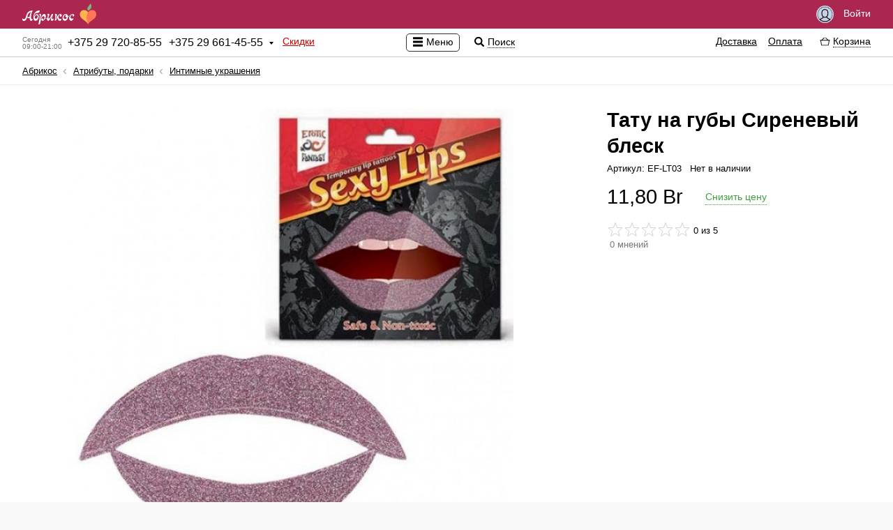

--- FILE ---
content_type: text/html; charset=UTF-8
request_url: https://abricos.by/atributy-podarki/intimnye-ukrasheniya/tatu-na-guby-sirenevyj-blesk/
body_size: 20024
content:
<!DOCTYPE html>
<html lang="ru" class="">
	<head prefix="og: http://ogp.me/ns# fb: http://ogp.me/ns/fb# product: http://ogp.me/ns/product#">
		<!-- Google Tag Manager -->
<script>(function(w,d,s,l,i){w[l]=w[l]||[];w[l].push({'gtm.start':
new Date().getTime(),event:'gtm.js'});var f=d.getElementsByTagName(s)[0],
j=d.createElement(s),dl=l!='dataLayer'?'&l='+l:'';j.async=true;j.src=
'https://www.googletagmanager.com/gtm.js?id='+i+dl;f.parentNode.insertBefore(j,f);
})(window,document,'script','dataLayer','GTM-5NVDMXNQ');</script>
<!-- End Google Tag Manager -->
		<meta charset="utf-8">
		<meta name=viewport content="width=device-width, initial-scale=1">
		<meta http-equiv="X-UA-Compatible" content="IE=Edge" />
		<meta http-equiv="Last-Modified" content="Mon, 02 Feb 2026 03:07:43 +0300">
		<title>Купить Тату на губы Сиреневый блеск с бесплатной доставкой по Минску и Беларуси</title>
		<meta name="description" content="Тату на губы Сиреневый блеск по выгодной цене"><meta property="og:description" content="Тату на губы Сиреневый блеск по выгодной цене">
		<meta name="keywords" content="Тату на губы Сиреневый блеск,EF-LT03,Интимные украшения">
		<meta property="og:site_name" content="Абрикос">
		<meta property="og:title" content="Купить Тату на губы Сиреневый блеск с бесплатной доставкой по Минску и Беларуси">
		<meta property="og:image" content="https://abricos.by/images/categorys/15/7/4568538362.jpg">
		<meta property="og:type" content="product">
		<meta property="og:url" content="https://abricos.by/atributy-podarki/intimnye-ukrasheniya/tatu-na-guby-sirenevyj-blesk/">
		<meta property="product:price:amount" content="11.80">
		<meta property="product:price:currency" content="BYN">
		<meta property="product:weight:value" content="0">
		<meta property="product:weight:units" content="g">
		<meta property="product:sale_price:amount" content="11.80">
		<meta property="product:sale_price:currency" content="BYN">
		<meta property="product:sale_price_dates:start" content="">
		<meta property="product:sale_price_dates:end" content="">
	
		<link rel="alternate" type="application/atom+xml" title="Gmail Atom Feed" href="/rss.xml">
		<link rel="shortcut icon" href="/favicon.ico">
		<link rel="apple-touch-icon" sizes="180x180" href="/apple-touch-icon.png">
		

		<meta name="theme-color" content="#ffffff">
		<link href="https://abricos.by/i/logotype.png" rel="image_src">
		<link rel="stylesheet" type="text/css" href="https://abricos.by/world-front-abricos/c/s.min.css">
		<link rel="stylesheet" type="text/css" href="https://abricos.by/world-front-abricos/c/shop/m.min.css">
		<link rel="stylesheet" type="text/css" href="https://abricos.by/world-front-abricos/c/icons.min.css">
		<link rel="stylesheet" type="text/css" href="https://abricos.by/world-front-abricos/c/shop/skin/sex/sex.min.css">
		<link rel="stylesheet" type="text/css" href="https://abricos.by/c/style.min.css">
		
	</head>
	<body class="shop-product-page ru userAuth">
		<!-- Google Tag Manager (noscript) -->
<noscript><iframe src="https://www.googletagmanager.com/ns.html?id=GTM-5NVDMXNQ"
height="0" width="0" style="display:none;visibility:hidden"></iframe></noscript>
<!-- End Google Tag Manager (noscript) -->
		
		<section id="body-wrap">
			<header>

				

				<div id="pre-header-wrap">
					<div id="pre-header" class="centering">
						<div class="fleft">
							<div id="shoplogo-wrap">
								
								<div id="shoplogo">
									<a href="/" title="Перейти на главную страницу" class="service"><span id="logo-img-wrap"><img src="https://abricos.by/i/logotype.svg" alt="abricos.by" width="280"></span><span id="logo-img-wrap-short"><img src="https://abricos.by/i/logotype-s.svg" alt="abricos.by" width="280"></span></a>
								</div>
							</div>
							
						</div>
						
						
						<div class="fright">
							
								<!--<div id="shopping-wish-list-wrap">

									<a href="/wishlist/" title="Список желаний" class="service q"><span class="icon i24 istarwhite uq"></span></a>

								</div>-->
								<div id="signin-button">
									<a href="/signin/" title="Быстрый вход" class="service q"><span class="icon i25 iuser"></span> Войти</a>
								</div>
								
						</div>
					</div>
				</div>

				<div id="header-wrap">
					<div id="header" class="centering">

						<div id="shop-medium-menu-wrap">
							<div id="shop-medium-menu">

								<div id="shop-main-info-warp">
									<div id="shop-regional-info-wrap">
	<div id="shop-regional-info">
	
	<div id="shop-region-phone-wrap">
	<div id="shop-region-phone">
	<span id="works-today" title="Время работы: сейчас работаем"><span class="wtd">Сегодня</span><span class="wtd">09:00-21:00</span></span>
		<span id="main-phone"><span class="phone-number"><span class="plus">+</span><span class="phone-numeral">375 29 720-85-55</span></span></span>
		<span id="second-phone"><span class="phone-number"><span class="plus">+</span><span class="phone-numeral">375 29 661-45-55</span></span></span>
		<span class="icon i16 idropdown"></span>

	</div>
	<div id="shop-region-phones-wrap">
	<div id="shop-region-phones">
	<ul id="shop-region-phones-list">
	<li>
		<div class="get-feedback-wrap" id="add-feedback"><span class="clickable q get-feedback"><span class="icon i16 icommentsred "></span><span class="cq">Обратная связь</span></span></div>
	</li>
	<li>
		<span class="shop-region-name">Абрикос — Оператор</span>
		<ul class="shop-branches-list">
			<li class="shop-region-branch">
				<span class="shop-region-branch-name">
				Минск, Партизанский пр-т 6 (велозавод)
				</span>
				<ul class="shop-region-branch-phones-list">
				<li><span class="phone-number"><span class="plus">+</span><span class="phone-numeral">375 29 720-85-55</span></span><span class="operator"><span class="social-icons is20 imts" title="MTS"></span> <span class="social-icons is20 itelegram" title="Telegram"></span></span></li><li><span class="phone-number"><span class="plus">+</span><span class="phone-numeral">375 29 661-45-55</span></span><span class="operator">A1 <span class="social-icons is20 itelegram" title="Telegram"></span> <span class="social-icons is20 iviber" title="Viber"></span>  WhatsApp</span></li>
				</ul>
			</li>
		</ul>
	<div class="working-hours-wrap whs-text"><div class="working-hours"><ul class="working-hours-list" title="Время работы"><li>Пн-Пт: 09:00 – 21:00</li><li>Сб, Вс: 10:00 – 21:00</li></ul></div></div>
	<div class="email">Эл. почта: <a href="mailto:info@abricos.by" title="Эл. почта" class="service">info@abricos.by</a></div>
	<div class="social-groups-list-wrap"><ul class="social-groups-list"><li>
				<a id="feed" class="ifeed social" target="_blanck" href="https://abricos.by/rss.xml" title="Feed" rel="nofollow">
				<span class="social-icons is24 ifeed"></span>
				</a>

				</li><li>
				<a id="facebook" class="ifacebook social" target="_blanck" href="https://www.facebook.com/abricos.by/" title="Facebook" rel="nofollow">
				<span class="social-icons is24 ifacebook"></span>
				</a>

				</li><li>
				<a id="twitter" class="itwitter social" target="_blanck" href="https://twitter.com/abricos__by" title="Twitter" rel="nofollow">
				<span class="social-icons is24 itwitter"></span>
				</a>

				</li><li>
				<a id="vk" class="ivk social" target="_blanck" href="https://vk.com/abricos_by" title="Vk" rel="nofollow">
				<span class="social-icons is24 ivk"></span>
				</a>

				</li><li>
				<a id="odnoklassniki" class="iodnoklassniki social" target="_blanck" href="https://m.ok.ru/dk?st.cmd=altGroupMain&st.groupId=53147713994886&_prevCmd=altGroupRestricted&tkn=5559" title="Odnoklassniki" rel="nofollow">
				<span class="social-icons is24 iodnoklassniki"></span>
				</a>

				</li></ul></div>
	</li>	</ul>
	</div>
	</div>
	</div>
	</div>
	</div><div id="discoutns-store">
										<a href="/discounts/" title="Скидки" class="service">Скидки</a>
									</div>
									<!--<div id="about-store">
										<a href="/aboutstore/" title="О магазине" class="service">О магазине</a>
									</div>-->
								</div>

							</div>
						</div>

						<div id="shop-global-menu-switcher-wrap">
							<span id="shop-global-menu-switcher">
								<span class="icon i16 imenublack"></span>
								<span class="shop-global-menu-switcher-text">Меню</span>
							</span>

							<span id="shop-search-icon">
								<span class="icon i16 isearchblack" title="Поиск по сайту"></span>
								<span id="shop-search-title">Поиск</span>
							</span>
						</div>

						<div id="shopping-info-wrap">
							<div id="shopping-info">

								<div id="shop-serach-wrap">

									<div id="shop-search">
										<form method="GET" action="/search/" id="shop-search-form">
											<input type="search" value="" placeHolder="Поиск по сайту" class="input" id="shop-search-input" name="shop-search">
											<span class="icon icross i24" title="Очистить поле"></span>
											<!--<input type="submit" value="Искать" class="button">-->
										</form>
									</div>
									<div id="shop-search-result-container">
										<div id="shop-search-result-wrap">
											<div id="shop-search-result">

											</div>
										</div>
									</div>
									<div class="toddler"></div>
								</div>


								<div id="shopping-info-help">
									<ul id="shopping-info-help-list">
										<li>
											<a href="/delivery/" title="Доставка" class="service">Доставка</a>
										</li>
										<li>
											<a href="/payments/" title="Оплата" class="service">Оплата</a>
										</li>
									</ul>
								</div>
								<div id="shopping-info-cart-wrap">
									<div id="shopping-info-cart">
										<span class="clickable q">
											<span id="shopping-info-cart-icon">
												<span class="ishop ishop16 ishopcartblack icartcontrol"></span>
											</span>
											<span id="shopping-info-cart-total-wrap">
												<span id="shopping-info-cart-total" class="cq">
													<span>
														<span id="shopping-info-cart-total-count">
															
														</span>
													</span>
													<span id="shopping-info-cart-total-separator">/</span>
													<span id="shopping-info-cart-total-sum-wrap">
														<span id="shopping-info-cart-total-sum">
															
														</span>
													</span>
												</span>
											</span>
											<span id="shopping-info-cart-title" class="cq">Корзина</span>
										</span>
									</div>

								</div>

							</div>
						</div>
					</div>

					<div id="shopping-cart-details-wrap">
						<div id="shopping-cart-details">
							<div id="shopping-cart-details-header">
								<div>
									<div id="cart-functions-warp">
										<div>
											<a href="/cart/" title="Заказ в корзине" class="service"><span class="ishop ishop16 ishopcartblack icartcontrol"></span><span class="cart-function-desc">Заказ в корзине</span></a>
										</div>
										<div class="cart-promocode-conteiner-wrap promocode-paste-button">
			<div class="cart-promocode-conteiner">
			<span class="clickable q">
			<span class="ishop ishop16 ishopcoupone icartcontrol"></span><span class="cart-function-desc cq">Есть промокод</span>
			</span>
			<div class="cart-promocode-input-wrap">
			<div class="cart-promocode-input-conteiner">
			<form method="POST" class="cart-promocode-form">
			<div class="input-wrap">
			<input type="text" placeholder="Введите промокод сюда" value="" name="promocode" class="input cart-promocode-input">
			</div>
			<div class="cart-promocode-submit-wrap">
			<div class="cart-promocode-mes"></div>
			<input type="submit" class="button promocode-submit" value="Применить">
			</div>
			</form>
			</div>
			</div>
			</div>
			</div>
									</div>
									<div>
										<span class="icon i16 icross" title="Закрыть" id="shopping-cart-details-close"></span>
									</div>
								</div>
							</div>
							<div id="shopping-cart-details-body"></div>
							<div id="shopping-cart-details-footer">
								<div>
									<div id="shopping-cart-details-total-sum-wrap">
										<span id="shopping-cart-details-total-sum-title">Итого за товар</span>
										<span id="shopping-cart-details-total-sum" class="cart-total-goods-sum" title="Итого за товар"></span>
										<div id="cart-preloader"></div>
									</div>
									<div>
										<a href="/cart/">
											<button class="button button-style">Оформить заказ</button>
										</a>
										
										<form id="cart-form" method="POST" class="post-form" action="/cart/">
											<input type="hidden" name="nodes" value="" id="cart-nodes">
											<input type="hidden" name="idDelivery" id="idDelivery" class="cart-select-input" value="">
											<input type="hidden" name="idPayment" id="idPayment" class="cart-select-input" value="">
											<input type="hidden" name="checked" value="0" id="cart-checked">
										</form>
									</div>
								</div>
							</div>
						</div>
					</div>

				</div>

			</header>
			

			<section id="content-header-wrap">
				<div id="content-header" class="centering">
					<div id="header-aside-wrap">
						<div id="header-aside">
							<div id="slogan">Магазин интимных товаров с&nbsp;доставкой по&nbsp;Беларуси Секс-шоп Минск</div>
							<div class="global-catalog sm4"><ul class="global-catalog-list sm4"><li class="medium-menu submenu"><a href="/seks-igrushki/" title="Секс-игрушки на любой вкус, с доставкой по всей РБ." class=" q"><span>Секс-игрушки</span></a><div class="subcategory-wrap"><div class="subcategory-conteiner"><ul class="subcategory"><li class="medium-menu submenu"><a href="/seks-igrushki/anal'nye-igrushki/" title="Купить анальные игрушки в Минске с доставкой по РБ." class=" q"><span>Анальные игрушки</span></a><div class="subcategory-wrap"><div class="subcategory-conteiner"><ul class="subcategory"><li class="hot-menu notsubmenu"><a href="/seks-igrushki/anal'nye-igrushki/stimulyatory-prostaty/" title="Купить Стимулятор простаты в abricos по низкой цене" class=" q"><span>Стимуляторы простаты</span></a></li><li class="section-line"></li><li class="medium-menu notsubmenu"><a href="/seks-igrushki/anal'nye-igrushki/anal'nye-jolochki/" title="Купить анальные ёлочки Минск с Бесплатной Доставкой по РБ скидки" class=" q"><span>Анальные ёлочки</span></a></li><li class="medium-menu notsubmenu"><a href="/seks-igrushki/anal'nye-igrushki/anal'nye-probki/" title="Купить анальную пробку в Минске с доставкой по РБ" class=" q"><span>Анальные пробки</span></a></li><li class="medium-menu notsubmenu"><a href="/seks-igrushki/anal'nye-igrushki/anal'nye-ukrasheniya-hvostiki/" title="Купить анальные украшения, хвостики, в Минске" class=" q"><span>Анальные украшения, хвостики</span></a></li><li class="medium-menu notsubmenu"><a href="/seks-igrushki/anal'nye-igrushki/anal'nye-fallosy/" title="Анальные фаллосы купить Минск | Бесплатная доставка по РБ" class=" q"><span>Анальные фаллосы</span></a></li><li class="medium-menu notsubmenu"><a href="/seks-igrushki/anal'nye-igrushki/shariki-cepochki/" title="Купить анальные шарики, цепочки в Минске" class=" q"><span>Шарики, цепочки</span></a></li><li class="medium-menu notsubmenu"><a href="/seks-igrushki/anal'nye-igrushki/rasshiryajushhiesya/" title="Расширяющиеся анальная пробка купить в Минске" class=" q"><span>Расширяющиеся</span></a></li></ul></div></div></li><li class="medium-menu submenu"><a href="/seks-igrushki/bdsm-atributika/" title="БДСМ товары в Минске по низкой цене" class=" q"><span>BDSM атрибутика</span></a><div class="subcategory-wrap"><div class="subcategory-conteiner"><ul class="subcategory"><li class="medium-menu notsubmenu"><a href="/seks-igrushki/bdsm-atributika/naruchniki-i-fiksatory/" title="Купить Наручники и фиксаторы секс шоп Минск" class=" q"><span>Наручники и&nbsp;фиксаторы</span></a></li><li class="medium-menu notsubmenu"><a href="/seks-igrushki/bdsm-atributika/maski-oshejniki/" title="Купить Маски, ошейники секс-шоп Минск" class=" q"><span>Маски, ошейники</span></a></li><li class="medium-menu notsubmenu"><a href="/seks-igrushki/bdsm-atributika/pletki-shlepalki-steki/" title="Купить Плетки, шлепалки, стеки, с доставкой по Беларуси Секс шоп  Минск" class=" q"><span>Плетки, шлепалки, стеки</span></a></li><li class="medium-menu notsubmenu"><a href="/seks-igrushki/bdsm-atributika/zazhimy-podveski/" title="Купить Зажимы, подвески, для БДСМ игр секс шоп Минск" class=" q"><span>Зажимы, подвески</span></a></li><li class="medium-menu notsubmenu"><a href="/seks-igrushki/bdsm-atributika/metall-cbt/" title="Купить, Металл, CBT для Бдсм секс шоп Минск" class=" q"><span>Металл, CBT</span></a></li><li class="medium-menu notsubmenu"><a href="/seks-igrushki/bdsm-atributika/fisting/" title="Гиганты для фистинга купить в интернет магазине abricos" class=" q"><span>Фистинг</span></a></li><li class="medium-menu notsubmenu"><a href="/seks-igrushki/bdsm-atributika/bdsm-odezhda-postel'noe-bel'e/" title="Купить BDSM Одежда, постельное белье с анонимной доставкой по Беларуси Секс шоп Минск" class=" q"><span>BDSM Одежда, постельное белье</span></a></li><li class="medium-menu notsubmenu"><a href="/seks-igrushki/bdsm-atributika/nabory-bdsm/" title="Наборы для BDSM купить секс шоп Минск" class=" q"><span>Наборы BDSM</span></a></li><li class="medium-menu notsubmenu"><a href="/seks-igrushki/bdsm-atributika/elektroseks/" title="Купить электросекс со скидкой Секс шоп Минск" class=" q"><span>Электросекс</span></a></li><li class="medium-menu notsubmenu"><a href="/seks-igrushki/bdsm-atributika/stimulyatory-uretry/" title="Стимуляторы уретры" class=" q"><span>Стимуляторы уретры</span></a></li><li class="medium-menu notsubmenu"><a href="/seks-igrushki/bdsm-atributika/klyapy/" title="Кляпы для БДСМ - купить в Минске, в интернет магазине abricos" class=" q"><span>Кляпы</span></a></li></ul></div></div></li><li class="medium-menu submenu"><a href="/seks-igrushki/vaginal'nye-shariki/" title="Вагинальные шарики купить в abricos с доставкой" class=" q"><span>Вагинальные шарики</span></a><div class="subcategory-wrap"><div class="subcategory-conteiner"><ul class="subcategory"><li class="medium-menu notsubmenu"><a href="/seks-igrushki/vaginal'nye-shariki/shariki-bez-vibracii/" title="Купить вагинальные шарики без вибрации Минск скидки акции" class=" q"><span>Шарики без вибрации</span></a></li><li class="medium-menu notsubmenu"><a href="/seks-igrushki/vaginal'nye-shariki/shariki-s-vibraciej/" title="Купить вагинальные Шарики с вибрацией секс шоп Минск скидки акции" class=" q"><span>Шарики с&nbsp;вибрацией</span></a></li></ul></div></div></li><li class="medium-menu submenu"><a href="/seks-igrushki/vibratory/" title="Купить женский вибратор в abricos по низкой цене" class=" q"><span>Вибраторы</span></a><div class="subcategory-wrap"><div class="subcategory-conteiner"><ul class="subcategory"><li class="medium-menu notsubmenu"><a href="/seks-igrushki/vibratory/batarejki/" title="Элементы питания батарейки для секс-игрушек в Минске" class=" q"><span>Батарейки</span></a></li><li class="medium-menu notsubmenu"><a href="/seks-igrushki/vibratory/vibratory-hi-tech/" title="Вибраторы Hi-Tech купить с доставкой по РБ секс-шоп Минск" class=" q"><span>Вибраторы Hi-Tech</span></a></li><li class="medium-menu notsubmenu"><a href="/seks-igrushki/vibratory/vibratory-dlya-par/" title="Купить Вибратор для пар секс шоп Минск РБ" class=" q"><span>Вибраторы для пар</span></a></li><li class="medium-menu notsubmenu"><a href="/seks-igrushki/vibratory/vibromassazhery/" title="Купить Вибромассажер в секс шопе abricos" class=" q"><span>Вибромассажеры</span></a></li><li class="medium-menu notsubmenu"><a href="/seks-igrushki/vibratory/dvojnye-anal'no-vaginal'nye/" title="Двойные (анально-вагинальные) вибраторы купить с доставкой" class=" q"><span>Двойные (анально-вагинальные)</span></a></li><li class="medium-menu notsubmenu"><a href="/seks-igrushki/vibratory/klassicheskie/" title="Купить классический вибратор с доставкой по РБ" class=" q"><span>Классические</span></a></li><li class="medium-menu notsubmenu"><a href="/seks-igrushki/vibratory/original'noj-formy/" title="Купить Вибратор оригинальной формы  Секс шоп Минск" class=" q"><span>Оригинальной формы</span></a></li><li class="medium-menu notsubmenu"><a href="/seks-igrushki/vibratory/perezaryazhaemye/" title="Купить Перезаряжаемый вибратор в секс шопе abricos.by" class=" q"><span>Перезаряжаемые</span></a></li><li class="medium-menu notsubmenu"><a href="/seks-igrushki/vibratory/rasshiryajushhiesya/" title="Расширяющиеся вибраторы в интернет магазине абрикос" class=" q"><span>Расширяющиеся</span></a></li><li class="medium-menu notsubmenu"><a href="/seks-igrushki/vibratory/realistichnye/" title="Купить Реалистичный Вибратор с доставкой по РБ секс шоп Минск" class=" q"><span>Реалистичные</span></a></li><li class="medium-menu notsubmenu"><a href="/seks-igrushki/vibratory/s-vakuumnoj-stimulyaciej/" title="Купить вакуумный вибратор в магазине abricos с доставкой" class=" q"><span>С вакуумной стимуляцией</span></a></li><li class="medium-menu notsubmenu"><a href="/seks-igrushki/vibratory/s-distancionnym-upravleniem/" title="Вибратор с дистанционным управлением купить в Минске" class=" q"><span>С дистанционным управлением</span></a></li><li class="medium-menu notsubmenu"><a href="/seks-igrushki/vibratory/s-klitoral'nym-stimulyatorom/" title="Купить вибратор с клиторальным стимулятором Минск РБ" class=" q"><span>С клиторальным стимулятором</span></a></li><li class="medium-menu notsubmenu"><a href="/seks-igrushki/vibratory/stimulyatory-g-tochki/" title="Стимуляторы G-точки купить по низкой цене в Минске" class=" q"><span>Стимуляторы G-точки</span></a></li><li class="medium-menu notsubmenu"><a href="/seks-igrushki/vibratory/stimulyatory-klitora/" title="Купить Стимулятор клитора Секс шоп Минск" class=" q"><span>Стимуляторы клитора</span></a></li><li class="medium-menu notsubmenu"><a href="/seks-igrushki/vibratory/vrashhajushhiesya-rotatory/" title="Купить вибратор Вращающиеся с (ротацией) со скидкой" class=" q"><span>Вращающиеся (ротаторы)</span></a></li><li class="medium-menu notsubmenu"><a href="/seks-igrushki/vibratory/s-podogrevom/" title="Вибратор с подогревом купить в Минске с достакой по РБ" class=" q"><span>С подогревом</span></a></li></ul></div></div></li><li class="medium-menu notsubmenu"><a href="/seks-igrushki/vibrostimulyatory/" title="Купить Вибростимулятор в Минске с доставкой по РБ" class=" q"><span>Вибростимуляторы</span></a></li><li class="medium-menu submenu"><a href="/seks-igrushki/vaginy-masturbatory/" title="Вагины и Мастурбаторы купить в интернет магазине abricos" class=" q"><span>Вагины, мастурбаторы</span></a><div class="subcategory-wrap"><div class="subcategory-conteiner"><ul class="subcategory"><li class="medium-menu notsubmenu"><a href="/seks-igrushki/vaginy-masturbatory/masturbatory/" title="Купить мастурбатор по выгодной цене." class=" q"><span>Мастурбаторы</span></a></li><li class="medium-menu notsubmenu"><a href="/seks-igrushki/vaginy-masturbatory/vaginy/" title="Купить Вагину в abricos по выгодной цене" class=" q"><span>Вагины</span></a></li><li class="medium-menu notsubmenu"><a href="/seks-igrushki/vaginy-masturbatory/popki/" title="Мастурбаторы Попки купить в Минске с доставкой по РБ" class=" q"><span>Попки</span></a></li><li class="medium-menu notsubmenu"><a href="/seks-igrushki/vaginy-masturbatory/rotiki/" title="Купить Мастурбатор Ротик Минск с анонимной доставкой по Беларуси в кратчайшие сроки" class=" q"><span>Ротики</span></a></li></ul></div></div></li><li class="medium-menu notsubmenu"><a href="/seks-igrushki/zhenskie-pompy/" title="Женские вакуумные помпы купить Минск  РБ" class=" q"><span>Женские помпы</span></a></li><li class="medium-menu notsubmenu"><a href="/seks-igrushki/zooerotika/" title="Зооэротика купить фаллоимитаторы животных по лучшим ценам." class=" q"><span>Зооэротика</span></a></li><li class="medium-menu notsubmenu"><a href="/seks-igrushki/kukly-dlya-seksa/" title="Купить Реалистичную секс куклу в Минске" class=" q"><span>Куклы для секса</span></a></li><li class="medium-menu notsubmenu"><a href="/seks-igrushki/muzhskie-pompy/" title="Вакуумные помпы для увеличения члена в Минске" class=" q"><span>Мужские помпы</span></a></li><li class="medium-menu submenu"><a href="/seks-igrushki/nasadki-i-kol'ca/" title="Насадки и Кольца для члена в магазине abricos.by" class=" q"><span>Насадки и&nbsp;Кольца</span></a><div class="subcategory-wrap"><div class="subcategory-conteiner"><ul class="subcategory"><li class="medium-menu notsubmenu"><a href="/seks-igrushki/nasadki-i-kol'ca/kol'ca-bez-vibracii/" title="Кольца без вибрации на член" class=" q"><span>Кольца без вибрации</span></a></li><li class="medium-menu notsubmenu"><a href="/seks-igrushki/nasadki-i-kol'ca/kol'ca-s-vibraciej/" title="Кольца с вибрацией на пенис" class=" q"><span>Кольца с&nbsp;вибрацией</span></a></li><li class="medium-menu notsubmenu"><a href="/seks-igrushki/nasadki-i-kol'ca/nasadki-bez-vibracii/" title="Насадки на пенис без вибрации" class=" q"><span>Насадки без вибрации</span></a></li><li class="medium-menu notsubmenu"><a href="/seks-igrushki/nasadki-i-kol'ca/nasadki-s-vibraciej/" title="Насадки на пенис с вибрацией" class=" q"><span>Насадки с&nbsp;вибрацией</span></a></li><li class="medium-menu notsubmenu"><a href="/seks-igrushki/nasadki-i-kol'ca/lasso-i-utyazhki/" title="Лассо и утяжки на пенис купить со скидкой" class=" q"><span>Лассо и&nbsp;утяжки</span></a></li></ul></div></div></li><li class="medium-menu notsubmenu"><a href="/seks-igrushki/seks-mashiny/" title="Купить Секс машину в Минске по самым низким ценам" class=" q"><span>Секс-машины</span></a></li><li class="medium-menu submenu"><a href="/seks-igrushki/strapony/" title="Страпон купить в abricos по лучшей цене" class=" q"><span>Страпоны</span></a><div class="subcategory-wrap"><div class="subcategory-conteiner"><ul class="subcategory"><li class="medium-menu notsubmenu"><a href="/seks-igrushki/strapony/bezremnevye/" title="Купить Безремневые страпоны Минск доставка по РБ скидки" class=" q"><span>Безремневые</span></a></li><li class="medium-menu notsubmenu"><a href="/seks-igrushki/strapony/trusiki-s-nasadkami/" title="Трусики с насадками" class=" q"><span>Трусики с&nbsp;насадками</span></a></li></ul></div></div></li><li class="medium-menu notsubmenu"><a href="/seks-igrushki/falloprotezy/" title="Купить фаллопротез в интернет магазине abricos.by" class=" q"><span>Фаллопротезы</span></a></li><li class="medium-menu submenu"><a href="/seks-igrushki/falloimitatory/" title="Купить Фаллоимитатор в магазине abricos Минск" class=" q"><span>Фаллоимитаторы</span></a><div class="subcategory-wrap"><div class="subcategory-conteiner"><ul class="subcategory"><li class="medium-menu notsubmenu"><a href="/seks-igrushki/falloimitatory/bez-moshonki/" title="Фаллоимитаторы  Без мошонки с доставкой по РБ" class=" q"><span>Без мошонки</span></a></li><li class="medium-menu notsubmenu"><a href="/seks-igrushki/falloimitatory/s-moshonkoj/" title="С мошонкой" class=" q"><span>С мошонкой</span></a></li><li class="medium-menu notsubmenu"><a href="/seks-igrushki/falloimitatory/dvuhgolovye/" title="Двухголовые" class=" q"><span>Двухголовые</span></a></li><li class="medium-menu notsubmenu"><a href="/seks-igrushki/falloimitatory/steklo/" title="Фаллоимитатор из стекла  с доставкой по Беларуси в кратчайшие сроки" class=" q"><span>Стекло</span></a></li><li class="medium-menu notsubmenu"><a href="/seks-igrushki/falloimitatory/rasshiryajushhiesya/" title="Надувные фаллоимитаторы - купить надувной фаллос в Минске" class=" q"><span>Расширяющиеся</span></a></li></ul></div></div></li><li class="medium-menu notsubmenu"><a href="/seks-igrushki/eroticheskie-nabory/" title="Купить Эротические наборы с доставкой по РБ Секс-Шоп Минск" class=" q"><span>Эротические наборы</span></a></li></ul></div></div></li></ul><ul class="global-catalog-list sm4 uncollapse2"><li class="medium-menu submenu"><a href="/eroticheskoe-bel'e/" title="Купить Эротическое белье в магазине abricos.by с доставкой" class=" q"><span>Эротическое белье</span></a><div class="subcategory-wrap"><div class="subcategory-conteiner"><ul class="subcategory"><li class="medium-menu notsubmenu"><a href="/eroticheskoe-bel'e/bebi-doll-sorochki-pen'juary/" title="Купить Бэби-долл, сорочки, пеньюары в Минске" class=" q"><span>Бэби-долл, сорочки, пеньюары</span></a></li><li class="medium-menu notsubmenu"><a href="/eroticheskoe-bel'e/kets'juity-kombinezony/" title="Купить Кэтсьюиты, комбинезоны в Минске" class=" q"><span>Кэтсьюиты, комбинезоны</span></a></li><li class="medium-menu notsubmenu"><a href="/eroticheskoe-bel'e/komplekty/" title="Купить Комплекты сексуального белья в Минске с доставкой по РБ" class=" q"><span>Комплекты</span></a></li><li class="medium-menu notsubmenu"><a href="/eroticheskoe-bel'e/bodi-teddi-monokini/" title="Купить Боди, тедди, монокини В Минске РБ" class=" q"><span>Боди, тедди, монокини</span></a></li><li class="medium-menu notsubmenu"><a href="/eroticheskoe-bel'e/korsety-korsazhi/" title="Купить Корсеты, корсажи с доставкой по РБ Секс Шоп Минск" class=" q"><span>Корсеты, корсажи</span></a></li><li class="medium-menu notsubmenu"><a href="/eroticheskoe-bel'e/kolgotki-chulki-poyasa/" title="Колготки, чулки, пояса купить в Минске с доставкой по РБ" class=" q"><span>Колготки, чулки, пояса</span></a></li><li class="medium-menu notsubmenu"><a href="/eroticheskoe-bel'e/plat'ya/" title="Купить сексуальное платье Минск бесплатная доставка по РБ скидки" class=" q"><span>Платья</span></a></li><li class="medium-menu notsubmenu"><a href="/eroticheskoe-bel'e/trusiki-jubochki/" title="Трусики, юбочки купить секс шоп Минск доставка по РБ" class=" q"><span>Трусики, юбочки</span></a></li><li class="medium-menu notsubmenu"><a href="/eroticheskoe-bel'e/lateks-vinil-ekokozha/" title="Латекс, винил, экокожа купить секс шоп Минск" class=" q"><span>Латекс, винил, экокожа</span></a></li><li class="medium-menu notsubmenu"><a href="/eroticheskoe-bel'e/pizhamy/" title="Пижамы купить секс-шоп Минск" class=" q"><span>Пижамы</span></a></li><li class="medium-menu notsubmenu"><a href="/eroticheskoe-bel'e/perchatki/" title="Перчатки купить секс шоп Минск" class=" q"><span>Перчатки</span></a></li><li class="medium-menu notsubmenu"><a href="/eroticheskoe-bel'e/muzhskoe-eroticheskoe-bel'e/" title="Купить мужское эротическое белье с Доставкой по РБ секс шоп Минск скидки акции" class=" q"><span>Мужское эротическое белье</span></a></li><li class="medium-menu notsubmenu"><a href="/eroticheskoe-bel'e/pestisy/" title="Купить пэстисы с бесплатной доставкой по РБ секс шоп Минск" class=" q"><span>Пэстисы</span></a></li><li class="medium-menu notsubmenu"><a href="/eroticheskoe-bel'e/polevye-igry/" title="Купить сексуальный костюм для Pолевых игр Секс шоп Минск" class=" q"><span>Pолевые игры</span></a></li></ul></div></div></li></ul><ul class="global-catalog-list sm4 uncollapse2"><li class="medium-menu submenu"><a href="/intim-apteka/" title="Интим-аптека в Минске доставка по всей РБ" class=" q"><span>Интим-аптека</span></a><div class="subcategory-wrap"><div class="subcategory-conteiner"><ul class="subcategory"><li class="medium-menu submenu"><a href="/intim-apteka/vozbuzhdajushhie-sredstva/" title="Возбуждающие средства купить в Минске в интернет магазине" class=" q"><span>Возбуждающие средства</span></a><div class="subcategory-wrap"><div class="subcategory-conteiner"><ul class="subcategory"><li class="medium-menu notsubmenu"><a href="/intim-apteka/vozbuzhdajushhie-sredstva/zhenskie-vozbuditeli/" title="Купить женский возбудитель в abricos по выгодной цене" class=" q"><span>Женские возбудители</span></a></li><li class="medium-menu notsubmenu"><a href="/intim-apteka/vozbuzhdajushhie-sredstva/muzhskie-vozbuditeli/" title="Купить Мужской возбудитель в интернет магазине абрикос" class=" q"><span>Мужские возбудители</span></a></li><li class="medium-menu notsubmenu"><a href="/intim-apteka/vozbuzhdajushhie-sredstva/poppersy/" title="Попперсы" class=" q"><span>Попперсы</span></a></li></ul></div></div></li><li class="medium-menu submenu"><a href="/intim-apteka/smazki/" title="Интимные гель смазки и лубриканты купить в Минске" class=" q"><span>Смазки</span></a><div class="subcategory-wrap"><div class="subcategory-conteiner"><ul class="subcategory"><li class="medium-menu notsubmenu"><a href="/intim-apteka/smazki/anal'no-vaginal'nye/" title="Анально-вагинальные смазки большой выбор доставка по всей РБ секс шоп Минск" class=" q"><span>Анально-вагинальные</span></a></li><li class="medium-menu notsubmenu"><a href="/intim-apteka/smazki/anal'nye/" title="Купить Анальную смазку для комфортного секса в Минске доставка по РБ" class=" q"><span>Анальные</span></a></li><li class="medium-menu notsubmenu"><a href="/intim-apteka/smazki/vaginal'nye/" title="Вагинальные смазки в Минске с доставкой по РБ" class=" q"><span>Вагинальные</span></a></li><li class="medium-menu notsubmenu"><a href="/intim-apteka/smazki/vozbuzhdajushhie/" title="Купить возбуждающий крем в Минске с бесплатной доставкой по РБ" class=" q"><span>Возбуждающие</span></a></li><li class="medium-menu notsubmenu"><a href="/intim-apteka/smazki/oral'nye/" title="Купить оральный гель Минск доставка по всей РБ скидки акции" class=" q"><span>Оральные</span></a></li><li class="medium-menu notsubmenu"><a href="/intim-apteka/smazki/prolongatory/" title="Пролонгаторы купить в Минске с бесплатной доставкой по РБ" class=" q"><span>Пролонгаторы</span></a></li></ul></div></div></li><li class="medium-menu notsubmenu"><a href="/intim-apteka/prezervativy/" title="Купить Презервативы с доставкой по РБ Секс шоп Минск" class=" q"><span>Презервативы</span></a></li><li class="medium-menu notsubmenu"><a href="/intim-apteka/intimnaya-gigiena/" title="Средства для интимной гигиены купить в магазине abricos.by" class=" q"><span>Интимная гигиена</span></a></li><li class="medium-menu notsubmenu"><a href="/intim-apteka/massazhnye-masla/" title="Купить Массажное масло секс шоп Минск доставка по Беларуси" class=" q"><span>Массажные масла</span></a></li><li class="medium-menu notsubmenu"><a href="/intim-apteka/krema/" title="Крема" class=" q"><span>Крема</span></a></li><li class="medium-menu notsubmenu"><a href="/intim-apteka/uvelichenie-penisa/" title="Препараты и Экстендеры для Увеличения члена купить Минск доставка по РБ" class=" q"><span>Увеличение пениса</span></a></li></ul></div></div></li></ul><ul class="global-catalog-list sm4 uncollapse2"><li class="medium-menu submenu"><a href="/atributy-podarki/" title="Атрибуты, подарки" class=" inside q"><span>Атрибуты, подарки</span></a><div class="subcategory-wrap"><div class="subcategory-conteiner"><ul class="subcategory"><li class="medium-menu submenu"><a href="/atributy-podarki/feromony/" title="Купить духи с Феромонами скидки до 70% доставка по Беларуси" class=" q"><span>Феромоны</span></a><div class="subcategory-wrap"><div class="subcategory-conteiner"><ul class="subcategory"><li class="medium-menu notsubmenu"><a href="/atributy-podarki/feromony/aromatizatory/" title="Ароматизаторы купить в интернет магазине abricos" class=" q"><span>Ароматизаторы</span></a></li><li class="medium-menu notsubmenu"><a href="/atributy-podarki/feromony/duhi-zhenskie/" title="Купить Духи женские с феромонами в Минске с доставкой по РБ" class=" q"><span>Духи женские</span></a></li><li class="medium-menu notsubmenu"><a href="/atributy-podarki/feromony/duhi-muzhskie/" title="Купить Духи мужские с феромонами в Минске с доставкой по РБ" class=" q"><span>Духи мужские</span></a></li></ul></div></div></li><li class="medium-menu notsubmenu"><a href="/atributy-podarki/intimnye-ukrasheniya/" title="Купить Интимные украшения в Минске с доставкой по Беларуси" class=" inside q"><span>Интимные украшения</span></a></li><li class="medium-menu notsubmenu"><a href="/atributy-podarki/eroticheskie-suveniry/" title="Эротические сувениры с доставкой по Беларуси в кратчайшие сроки Секс шоп Минск" class=" q"><span>Эротические сувениры</span></a></li><li class="medium-menu notsubmenu"><a href="/atributy-podarki/literatura/" title="Литература с доставкой по Беларуси в кратчайшие сроки Секс шоп abricos.by Минск" class=" q"><span>Литература</span></a></li><li class="medium-menu submenu"><a href="/atributy-podarki/aksessuary-dlya-igr/" title="Аксессуары для игр" class=" q"><span>Аксессуары для игр</span></a><div class="subcategory-wrap"><div class="subcategory-conteiner"><ul class="subcategory"><li class="medium-menu notsubmenu"><a href="/atributy-podarki/aksessuary-dlya-igr/romantika/" title="Романтика" class=" q"><span>Романтика</span></a></li><li class="medium-menu notsubmenu"><a href="/atributy-podarki/aksessuary-dlya-igr/igry-rolevye/" title="Игры Ролевые" class=" q"><span>Игры ролевые</span></a></li><li class="medium-menu notsubmenu"><a href="/atributy-podarki/aksessuary-dlya-igr/mebel'postel'noe-bel'e/" title="Купить Мебель/Постельное белье в Секс-Шопе Минск" class=" q"><span>Мебель/Постельное белье</span></a></li><li class="medium-menu notsubmenu"><a href="/atributy-podarki/aksessuary-dlya-igr/eroticheskij-anturazh/" title="Эротический антураж Секс шоп Минск" class=" q"><span>Эротический антураж</span></a></li></ul></div></div></li></ul></div></div></li><ul></div>
							
						</div>
					</div>
					<div id="header-bside-wrap">
						
					</div>
				</div>
			</section>
			<section id="content-www">
				<div class="centering">
					<section>
						<aside>
							<div id="aside-wrap">
								<div id="aside">
									
								</div>
							</div>
						</aside>
					</section>
					<section>
						<div id="content-wrap">
							<div id="content">
								<div class="path-wrap"><ul class="path"><li><a href="/" title="Перейти на главную страницу">Абрикос</a></li><li><a href="/atributy-podarki/" title="Атрибуты, подарки">Атрибуты, подарки</a></li><li><a href="/atributy-podarki/intimnye-ukrasheniya/" title="Купить Интимные украшения в Минске с доставкой по Беларуси">Интимные украшения</a></li><li class="active">Тату на губы Сиреневый блеск</li></ul></div><div id="product-card-wrap">
						<div id="product-card" itemscope itemtype="http://schema.org/Product">
							<meta itemprop="name" content="Купить Тату на губы Сиреневый блеск с бесплатной доставкой по Минску и Беларуси" />
							<div id="product-cart-options-wrap">
								<div id="product-cart-options">
									<div id="product-check-options-wrap">
										<div id="product-check-options" itemprop="offers" itemscope itemtype="http://schema.org/Offer">
											<meta itemprop="priceCurrency" content="BYN" />

											<div id="product-header">
												<h1>Тату на&nbsp;губы Сиреневый блеск</h1>
											</div>
											<div id="product-status-warp">
												<div id="product-status">
                          <link itemprop="availability" href="http://schema.org/OutOfStock"/>
													<div id="product-article">Артикул: EF-LT03</div>
													
													<div id="product-existence-warp">
														<div id="product-existence" >
															Нет в наличии
														</div>
													</div>
													
													
												</div>
											</div>

											<div id="product-honors">
												
												
												
												

											</div>
											
											<div id="product-price-wrap">
												<div id="product-price">
													<span id="price"><span class="fprice">11,80<span class="hidden" itemprop="price">11.8</span> <span class="price-symbol">Br</span></span></span>
													
												</div>
												<div class="price-drop-wrap">
													<div class="price-drop" id="add-priceDrop-button">
														<span class="clickable">Снизить цену</span>
													</div>
												</div>
											</div>

												
											
										</div>
									</div>

									<div id="product-stat-wrap">
										<div id="product-stat">

											<div>
												<div class="reviewStars-wrap">
													<div class="reviewStars-input">
														<input id="star-4" type="radio" name="reviewStars"/><label title="Безумно классно" for="star-4"></label><input id="star-3" type="radio" name="reviewStars"/><label title="Хорошо" for="star-3"></label><input id="star-2" type="radio" name="reviewStars"/><label title="Нормально" for="star-2"></label><input id="star-1" type="radio" name="reviewStars"/><label title="Не очень" for="star-1"></label><input id="star-0" type="radio" name="reviewStars"/><label title="Плохо" for="star-0"></label>
													</div>
													<div class="review-stars">
														
													</div>
													<div class="review-context">
														<span class="rating-value">0</span> из 5
													</div>
													
												</div>
												<div id="rating-context">
													 <span class="review-count">0</span> <span class="review-str">мнений</span>
													 <span class="user-vote"></span>
												</div>
												
											</div>

										</div>
									</div>

									
									
								</div>
							</div>

							<div id="product-details-warp">
								<div id="product-details">

									
									<div id="product-image-viewer-wrap">
										<div id="image-zoomer-wrap">
											<div id="image-zoomer-background"></div>
											<div id="image-zoomer">
												<div id="image-zoomer-show-container">
													<div id="image-zoomer-show">
													</div>
												</div>
												<div id="image-zoomer-buttons-wrap">
													<div id="image-zoomer-buttons">
														
														<div id="image-zoomer-button-close" title="Закончить просмотр">
															<span class="icon i24 icrossw"></span>
														</div>
													</div>
												</div>
											</div>
										</div>
										<div id="product-image-viewer">
											<div id="product-cover-wrap">
												<div id="product-cover">
													<ul id="product-slider-list">
														<li><img itemprop="image" src="https://abricos.by/images/categorys/15/7/4568538362.jpg" alt="Тату на губы Сиреневый блеск" class="product-cover "></li>
													</ul>
												</div>
											</div>
											<div id="product-cover-list-wrap">
												
											</div>
										</div>
										<div id="product-feedback">
											<div id="image-zoomer-button-zoom" title="Увеличить изображение">
												<span class="icon i48 izoom"></span>
											</div>
											<!--
											-->
										</div>
									</div>

									<ul id="product-header-details" ></ul>

									
									<div id="product-description-wrap">
										<div id="product-description">
											<div class="description" itemprop="description"><p>Тату на&nbsp;губы Сиреневый блеск по&nbsp;выгодной цене</p></div>
										</div>
									</div>
									

									
									<div id="product-content-wrap">
										<div id="product-content">
											<div class="content"><p>Lip Tattoo это простой и&nbsp;эффективный способ придать губам насыщенный цвет и&nbsp;необычный рисунок без применения дорогостоящих и&nbsp;долгих процедур. С&nbsp;помощью Lip Tattoo вы сможете ярко и&nbsp;оригинально подчеркнуть свои губы, которые станут центром внимания на&nbsp;любой вечеринке!<br/><br/>Lip Tattoo наносятся удобным и&nbsp;простым способом через перенос изображения на&nbsp;губы путем перевода. На&nbsp;сухие и&nbsp;чистые губы прикладывается шаблон и&nbsp;если есть необходимость обрезается по&nbsp;краям и&nbsp;сверху/снизу (в зависимости от&nbsp;верхней или нижней губы). Затем отклейте Lip Tatoo от&nbsp;пластиковой основы и&nbsp;нанесите на&nbsp;губы. Аккуратно промокните влажным ватным диском, и&nbsp;с помощью воды Lip Tattoo проявится на&nbsp;губах, а&nbsp;бумажная основа легко снимется. После необходимо подождать 5 минут перед нанесением оставшегося макияжа.<br/><br/>Lip Tattoo отлично держится на&nbsp;губах 4-8 часов, и&nbsp;вы спокойно можете есть, пить и&nbsp;даже целоваться! Для снятия Lip Tattoo используйте детское масло или средство для снятия макияжа.<br/><br/><strong>Цвет: </strong>Фиолетовый<br/><br/><strong style="font-size: 12px;">Производитель:&nbsp;</strong><span style="font-size: 12px;">Erotic Fantasy,&nbsp;Orange Arrow SA Route de Bulle 41, 1696 Vuisternens-en-Ogoz,&nbsp;Швейцария</span><br style="font-size: 12px;"/><strong style="font-size: 12px;">Упаковка:</strong><span style="font-size: 12px;">&nbsp;Блистер</span><br style="font-size: 12px;"/><strong style="font-size: 12px;">Импортёр:&nbsp;</strong><span style="font-size: 12px;">ИП Санкевич А. Ф. (г. Минск, ул. Ротмистрова, д. 34, кв. 138.)</span><br style="font-size: 12px;"/><span style="font-size: 12px;">&nbsp;</span></p></div>
										</div>
									</div>
									

									<div id="product-delivery-info-warp" class=""><div id="product-delivery-info"><span class="ishop ishop32 ishopdeliveryblack"></span> Доставка <a href="/delivery/1/" title="Доставка курьером по&nbsp;Минску" class="service">курьером по&nbsp;Минску</a></strong><div id="free-delivery-info">
							Обращаем внимание: при заказе на сумму <ul><li>от <span class="fprice">80,00 <span class="price-symbol">br</span></span></li></ul> доставка курьером по&nbsp;Минску бесплатна
						</div></div></div>
								</div>
							</div>

						</div>

				</div><div class="goods subcategory-tile-wrap">
			<div class="subcategory-tile">
			<div class="subcategory-tile-options-wrap">
			<div class="subcategory-tile-options">
			<div class="subcategory-tile-title">
			Рекомендуемые товары
			</div>
			<div class="subcategory-tile-variants-view"></div>
			</div>
			</div>
			<div class="subcategory-tile-content-wrap">
			<div class="subcategory-tile-content">
			<div class="subcategory-tile-goods">
			<ul class="goods-list tile"><li class="exist1"><div class="product-wrap">
				<a href="/seks-igrushki/anal'nye-igrushki/anal'nye-probki/anal'nyj-rasshiritel'-s-zazhimom-na-polovye-guby-sintimate-spreader-anal/" class="product-header">
				<span class="product-cover-wrap"><img src="https://abricos.by/images/categorys/30/569/154390173003932200s.jpg" alt="Анальный расширитель с зажимом на половые губы сIntimate Spreader Anal" class="product-cover s"></span>
				<span class="product-name">Анальный расширитель с&nbsp;зажимом на&nbsp;половые губы сIntimate Spreader Anal</span>
				
				</a>
				
				<div class="product-brand">Orion</div>
				<div class="product-info-wrap">
				</div>
				
				
				<div class="product-price-wrap">
				<a href="/seks-igrushki/anal'nye-igrushki/anal'nye-probki/anal'nyj-rasshiritel'-s-zazhimom-na-polovye-guby-sintimate-spreader-anal/" title="Анальный расширитель с зажимом на половые губы сIntimate Spreader Anal" class="product-price-link">
				<span class="product-price"><span class="fprice">84,40 <span class="price-symbol">Br</span></span></span>
				</a>

					
					<span class="product-add-to-cart product-add-to-cart-wrap" title="Положить в корзину">
					<span class="ishop ishop24 ishopcartput"></span>
					</span>

					</div>

					

					</div>
					<input type="hidden" name="item-id" class="item-id" value="569">
					<input type="hidden" name="category-id" class="category-id" value="30">

			</li><li class="exist1"><div class="product-wrap">
				<a href="/seks-igrushki/bdsm-atributika/klyapy/klyap-guby-krasnogo-cveta/" class="product-header">
				<span class="product-cover-wrap"><img src="https://abricos.by/images/categorys/2189/105/1521820503s.png" alt="Кляп-губы красного цвета" class="product-cover s"></span>
				<span class="product-name">Кляп-губы красного цвета</span>
				
				</a>
				
				<div class="product-brand">KISSEXPO</div>
				<div class="product-info-wrap">
				</div>
				
				
				<div class="product-price-wrap">
				<a href="/seks-igrushki/bdsm-atributika/klyapy/klyap-guby-krasnogo-cveta/" title="Кляп-губы красного цвета" class="product-price-link">
				<span class="product-price"><span class="fprice">27,00 <span class="price-symbol">Br</span></span></span>
				</a>

					
					<span class="product-add-to-cart product-add-to-cart-wrap" title="Положить в корзину">
					<span class="ishop ishop24 ishopcartput"></span>
					</span>

					</div>

					

					</div>
					<input type="hidden" name="item-id" class="item-id" value="105">
					<input type="hidden" name="category-id" class="category-id" value="2189">

			</li><li class="exist1"><div class="product-wrap">
				<a href="/seks-igrushki/bdsm-atributika/klyapy/klyap-guby-chernogo-cveta/" class="product-header">
				<span class="product-cover-wrap"><img src="https://abricos.by/images/categorys/2189/203/9533695008s.png" alt="Кляп-губы черного цвета" class="product-cover s"></span>
				<span class="product-name">Кляп-губы черного цвета</span>
				
				</a>
				
				<div class="product-brand">KISSEXPO</div>
				<div class="product-info-wrap">
				</div>
				
				
				<div class="product-price-wrap">
				<a href="/seks-igrushki/bdsm-atributika/klyapy/klyap-guby-chernogo-cveta/" title="Кляп-губы черного цвета" class="product-price-link">
				<span class="product-price"><span class="fprice">23,00 <span class="price-symbol">Br</span></span></span>
				</a>

					
					<span class="product-add-to-cart product-add-to-cart-wrap" title="Положить в корзину">
					<span class="ishop ishop24 ishopcartput"></span>
					</span>

					</div>

					

					</div>
					<input type="hidden" name="item-id" class="item-id" value="203">
					<input type="hidden" name="category-id" class="category-id" value="2189">

			</li><li class="exist1"><div class="product-wrap">
				<a href="/seks-igrushki/bdsm-atributika/klyapy/klyap-guby-rozovogo-cveta/" class="product-header">
				<span class="product-cover-wrap"><img src="https://abricos.by/images/categorys/2189/166/5749906803s.png" alt="Кляп-губы розового цвета" class="product-cover s"></span>
				<span class="product-name">Кляп-губы розового цвета</span>
				
				</a>
				
				<div class="product-brand">KISSEXPO</div>
				<div class="product-info-wrap">
				</div>
				
				
				<div class="product-price-wrap">
				<a href="/seks-igrushki/bdsm-atributika/klyapy/klyap-guby-rozovogo-cveta/" title="Кляп-губы розового цвета" class="product-price-link">
				<span class="product-price"><span class="fprice">25,00 <span class="price-symbol">Br</span></span></span>
				</a>

					
					<span class="product-add-to-cart product-add-to-cart-wrap" title="Положить в корзину">
					<span class="ishop ishop24 ishopcartput"></span>
					</span>

					</div>

					

					</div>
					<input type="hidden" name="item-id" class="item-id" value="166">
					<input type="hidden" name="category-id" class="category-id" value="2189">

			</li><li class="exist1"><div class="product-wrap">
				<a href="/intim-apteka/intimnaya-gigiena/sprej-blesk-dlya-uhoda-za-lateksom-latex-glanz-spray-100-ml/" class="product-header">
				<span class="product-cover-wrap"><img src="https://abricos.by/images/categorys/62/310/2815434014s.png" alt="Спрей-блеск для ухода за латексом Latex Glanz-Spray 100 мл" class="product-cover s"></span>
				<span class="product-name">Спрей-блеск для ухода за&nbsp;латексом Latex Glanz-Spray 100 мл</span>
				
				</a>
				
				<div class="product-brand">Orion</div>
				<div class="product-info-wrap">
				</div>
				
				
				<div class="product-price-wrap">
				<a href="/intim-apteka/intimnaya-gigiena/sprej-blesk-dlya-uhoda-za-lateksom-latex-glanz-spray-100-ml/" title="Спрей-блеск для ухода за латексом Latex Glanz-Spray 100 мл" class="product-price-link">
				<span class="product-price"><span class="fprice">21,80 <span class="price-symbol">Br</span></span></span>
				</a>

					
					<span class="product-add-to-cart product-add-to-cart-wrap" title="Положить в корзину">
					<span class="ishop ishop24 ishopcartput"></span>
					</span>

					</div>

					

					</div>
					<input type="hidden" name="item-id" class="item-id" value="310">
					<input type="hidden" name="category-id" class="category-id" value="62">

			</li><li class="exist1"><div class="product-wrap">
				<a href="/seks-igrushki/bdsm-atributika/zazhimy-podveski/zolotye-zazhimy-na-soski-i-polovye-guby-s-cep'ju-na-sheju/" class="product-header">
				<span class="product-cover-wrap"><img src="https://abricos.by/images/categorys/21/251/9950392074s.png" alt="Золотые зажимы на соски и половые губы с цепью на шею" class="product-cover s"></span>
				<span class="product-name">Золотые зажимы на&nbsp;соски и&nbsp;половые губы с&nbsp;цепью на&nbsp;шею</span>
				
				</a>
				
				<div class="product-brand">KISSEXPO</div>
				<div class="product-info-wrap">
				</div>
				
				
				<div class="product-price-wrap">
				<a href="/seks-igrushki/bdsm-atributika/zazhimy-podveski/zolotye-zazhimy-na-soski-i-polovye-guby-s-cep'ju-na-sheju/" title="Золотые зажимы на соски и половые губы с цепью на шею" class="product-price-link">
				<span class="product-price"><span class="fprice">38,00 <span class="price-symbol">Br</span></span></span>
				</a>

					
					<span class="product-add-to-cart product-add-to-cart-wrap" title="Положить в корзину">
					<span class="ishop ishop24 ishopcartput"></span>
					</span>

					</div>

					

					</div>
					<input type="hidden" name="item-id" class="item-id" value="251">
					<input type="hidden" name="category-id" class="category-id" value="21">

			</li><li class="exist1"><div class="product-wrap">
				<a href="/seks-igrushki/bdsm-atributika/zazhimy-podveski/rasshiritel'-dlya-vlagalishha-s-g-stimulyaciej-i-zazhimami-na-polovye-guby-intimate-spreader-strong/" class="product-header">
				<span class="product-cover-wrap"><img src="https://abricos.by/images/categorys/21/123/4047204411s.png" alt="Расширитель для влагалища с G стимуляцией и зажимами на половые губы Intimate Spreader strong" class="product-cover s"></span>
				<span class="product-name">Расширитель для влагалища с&nbsp;G стимуляцией и&nbsp;зажимами на&nbsp;половые губы Intimate Spreader strong</span>
				
				</a>
				
				<div class="product-brand">Orion</div>
				<div class="product-info-wrap">
				</div>
				
				
				<div class="product-price-wrap">
				<a href="/seks-igrushki/bdsm-atributika/zazhimy-podveski/rasshiritel'-dlya-vlagalishha-s-g-stimulyaciej-i-zazhimami-na-polovye-guby-intimate-spreader-strong/" title="Расширитель для влагалища с G стимуляцией и зажимами на половые губы Intimate Spreader strong" class="product-price-link">
				<span class="product-price"><span class="fprice">98,00 <span class="price-symbol">Br</span></span></span>
				</a>

					
					<span class="product-add-to-cart product-add-to-cart-wrap" title="Положить в корзину">
					<span class="ishop ishop24 ishopcartput"></span>
					</span>

					</div>

					

					</div>
					<input type="hidden" name="item-id" class="item-id" value="123">
					<input type="hidden" name="category-id" class="category-id" value="21">

			</li><li class="exist1"><div class="product-wrap">
				<a href="/intim-apteka/smazki/vozbuzhdajushhie/vozbuzhdajushhij-krem-dlya-zhenshhin-vozhdelenie-15-gr/" class="product-header">
				<span class="product-cover-wrap"><img src="https://abricos.by/images/categorys/61/94/3027034665s.jpg" alt="Возбуждающий крем для женщин Вожделение 15 гр" class="product-cover s"></span>
				<span class="product-name">Возбуждающий крем для женщин Вожделение 15 гр</span>
				
				</a>
				
				<div class="product-brand">Биоритм</div>
				<div class="product-info-wrap"><span class="product-bestseller">Бестселлер</span>
				</div>
				
				
				<div class="product-price-wrap">
				<a href="/intim-apteka/smazki/vozbuzhdajushhie/vozbuzhdajushhij-krem-dlya-zhenshhin-vozhdelenie-15-gr/" title="Возбуждающий крем для женщин Вожделение 15 гр" class="product-price-link">
				<span class="product-price"><span class="fprice">17,00 <span class="price-symbol">Br</span></span></span>
				</a>

					
					<span class="product-add-to-cart product-add-to-cart-wrap" title="Положить в корзину">
					<span class="ishop ishop24 ishopcartput"></span>
					</span>

					</div>

					

					</div>
					<input type="hidden" name="item-id" class="item-id" value="94">
					<input type="hidden" name="category-id" class="category-id" value="61">

			</li><li class="exist1"><div class="product-wrap">
				<a href="/seks-igrushki/vibratory/stimulyatory-g-tochki/stimulyator-dvuhstoronnij-g-spot-labia-spreader/" class="product-header">
				<span class="product-cover-wrap"><img src="https://abricos.by/images/categorys/54/24/2189014924s.jpg" alt="Стимулятор двухсторонний G-spot Labia Spreader" class="product-cover s"></span>
				<span class="product-name">Стимулятор двухсторонний G-spot Labia Spreader</span>
				
				</a>
				
				<div class="product-brand">Orion</div>
				<div class="product-info-wrap">
				</div>
				
				
				<div class="product-price-wrap">
				<a href="/seks-igrushki/vibratory/stimulyatory-g-tochki/stimulyator-dvuhstoronnij-g-spot-labia-spreader/" title="Стимулятор двухсторонний G-spot Labia Spreader" class="product-price-link">
				<span class="product-price"><span class="fprice">85,00 <span class="price-symbol">Br</span></span></span>
				</a>

					
					<span class="product-add-to-cart product-add-to-cart-wrap" title="Положить в корзину">
					<span class="ishop ishop24 ishopcartput"></span>
					</span>

					</div>

					

					</div>
					<input type="hidden" name="item-id" class="item-id" value="24">
					<input type="hidden" name="category-id" class="category-id" value="54">

			</li><li class="exist1"><div class="product-wrap">
				<a href="/seks-igrushki/vibrostimulyatory/vibrostimulyator-na-distancionnom-upravlenii-magic-x20/" class="product-header">
				<span class="product-cover-wrap"><img src="https://abricos.by/images/categorys/55/140/146970804678605100s.jpg" alt="Вибростимулятор на дистанционном управлении Magic X20" class="product-cover s"></span>
				<span class="product-name">Вибростимулятор на&nbsp;дистанционном управлении Magic X20</span>
				
				</a>
				
				<div class="product-brand">Baile Health Care Product</div>
				<div class="product-info-wrap">
				</div>
				
				
				<div class="product-price-wrap">
				<a href="/seks-igrushki/vibrostimulyatory/vibrostimulyator-na-distancionnom-upravlenii-magic-x20/" title="Вибростимулятор на дистанционном управлении Magic X20" class="product-price-link">
				<span class="product-price"><span class="fprice">95,00 <span class="price-symbol">Br</span></span></span>
				</a>

					
					<span class="product-add-to-cart product-add-to-cart-wrap" title="Положить в корзину">
					<span class="ishop ishop24 ishopcartput"></span>
					</span>

					</div>

					

					</div>
					<input type="hidden" name="item-id" class="item-id" value="140">
					<input type="hidden" name="category-id" class="category-id" value="55">

			</li><li class="discount exist1"><div class="product-wrap">
				<a href="/seks-igrushki/anal'nye-igrushki/anal'nye-ukrasheniya-hvostiki/golubaya-anal'naya-vtulka-rosebud/" class="product-header">
				<span class="product-cover-wrap"><img src="https://abricos.by/images/categorys/31/125/5411598565s.jpg" alt="Голубая анальная втулка Rosebud" class="product-cover s"></span>
				<span class="product-name">Голубая анальная втулка Rosebud</span>
				
				</a>
				
				<div class="product-brand">Lovetoy</div>
				<div class="product-info-wrap"><span class="product-discount-warp">
				<span class="product-discount">-5%</span>
				</span>
				
				</div>
				
				
				<div class="product-price-wrap">
				<a href="/seks-igrushki/anal'nye-igrushki/anal'nye-ukrasheniya-hvostiki/golubaya-anal'naya-vtulka-rosebud/" title="Голубая анальная втулка Rosebud" class="product-price-link">
				<span class="product-price"><span class="fprice">71,30 <span class="price-symbol">Br</span></span></span>
				</a>

					
					<span class="product-add-to-cart product-add-to-cart-wrap" title="Положить в корзину">
					<span class="ishop ishop24 ishopcartput"></span>
					</span>

					</div>

					<div class="product-old-price-wrap">
					<span class="product-old-price"><span class="fprice">75,00 <span class="price-symbol">Br</span></span></span>
					</div>

					</div>
					<input type="hidden" name="item-id" class="item-id" value="125">
					<input type="hidden" name="category-id" class="category-id" value="31">

			</li><li class="exist1"><div class="product-wrap">
				<a href="/seks-igrushki/vibrostimulyatory/vibroyajco-joanna-na-pul'te-du-i-usb-zaryadkoj/" class="product-header">
				<span class="product-cover-wrap"><img src="https://abricos.by/images/categorys/55/277/6342978005s.png" alt="Виброяйцо Joanna на пульте ДУ и USB зарядкой" class="product-cover s"></span>
				<span class="product-name">Виброяйцо Joanna на&nbsp;пульте ДУ и&nbsp;USB зарядкой</span>
				
				</a>
				
				<div class="product-brand">Pretty Love</div>
				<div class="product-info-wrap">
				</div>
				
				
				<div class="product-price-wrap">
				<a href="/seks-igrushki/vibrostimulyatory/vibroyajco-joanna-na-pul'te-du-i-usb-zaryadkoj/" title="Виброяйцо Joanna на пульте ДУ и USB зарядкой" class="product-price-link">
				<span class="product-price"><span class="fprice">105,00 <span class="price-symbol">Br</span></span></span>
				</a>

					
					<span class="product-add-to-cart product-add-to-cart-wrap" title="Положить в корзину">
					<span class="ishop ishop24 ishopcartput"></span>
					</span>

					</div>

					

					</div>
					<input type="hidden" name="item-id" class="item-id" value="277">
					<input type="hidden" name="category-id" class="category-id" value="55">

			</li></ul>
			</div>
			</div>
			</div>
			</div>
			</div>
    <div class="shop-features-wrap">
      <div class="shop-features">
        <div class="shop-features-list-wrap">
          <ul class="shop-features-list">
            <li><div id="shop-features-quality-guaranteed" class="future-service-wrap">
            <div class="future-service">
              <a href="/aboutstore/#about-qualityguarantee" title="Гарантия качества" class="service">
                <span class="icon-wrap">
                  <span class="ishop ishop48 ishopqualityguaranteeblack"></span>
                </span>
                <span class="features-title-wrap">
                  <span class="features-title">Гарантия качества</span>
                </span>
              </a>
              <span class="features-title-desc"></span>
            </div>
          </div></li><li><div id="shop-features-delivery" class="future-service-wrap">
            <div class="future-service">
              <a href="/delivery/5/" title="Доставка почтой по&nbsp;Беларуси" class="service">
                <span class="icon-wrap">
                  <span class="ishop ishop48 ishopdeliveryblack"></span>
                </span>
                <span class="features-title-wrap">
                  <span class="features-title"> Бесплатная доставка <ul><li>от <span class="fprice">120,00 <span class="price-symbol">br</span></span></li></ul></span>
                </span>
                <span class="features-title-desc"></span>
              </a>

            </div>
          </div></li><li><div id="shop-features-privacy" class="future-service-wrap">
            <div class="future-service">
              <a href="/aboutstore/#about-privacy" title="Конфиденциальность" class="service">
                <span class="icon-wrap">
                  <span class="ishop ishop48 ishopmaskblackm"></span>
                </span>
                <span class="features-title-wrap">
                  <span class="features-title">Конфиденциальность</span>
                </span>
              </a>
              <span class="features-title-desc">Полная анонимность</span>
            </div>
          </div>
            </li><li><div id="shop-features-discount" class="future-service-wrap">
            <div class="future-service">
              <a href="/discounts/#discount-cumulative" title="Накопительная скидка" class="service">
                <span class="icon-wrap">
                  <span class="ishop ishop48 ishopdiscountblack"></span>
                </span>
                <span class="features-title-wrap">
                  <span class="features-title">Накопительная скидка до 15%</span>
                  <span class="features-title-desc"></span>
                </span>
              </a>

            </div>
          </div></li>
          </ul>
        </div>
      </div>
    </div>
							</div>
						</div>
					</section>
					<section>
						<div id="prefooter-wrap">
							<div id="prefooter">
								<div class="global-catalog sm4"><ul class="global-catalog-list sm4"><li class="medium-menu submenu"><a href="/seks-igrushki/" title="Секс-игрушки на любой вкус, с доставкой по всей РБ." class=" q"><span>Секс-игрушки</span></a><div class="subcategory-wrap"><div class="subcategory-conteiner"><ul class="subcategory"><li class="medium-menu submenu"><a href="/seks-igrushki/anal'nye-igrushki/" title="Купить анальные игрушки в Минске с доставкой по РБ." class=" q"><span>Анальные игрушки</span></a><div class="subcategory-wrap"><div class="subcategory-conteiner"><ul class="subcategory"><li class="hot-menu notsubmenu"><a href="/seks-igrushki/anal'nye-igrushki/stimulyatory-prostaty/" title="Купить Стимулятор простаты в abricos по низкой цене" class=" q"><span>Стимуляторы простаты</span></a></li><li class="section-line"></li><li class="medium-menu notsubmenu"><a href="/seks-igrushki/anal'nye-igrushki/anal'nye-jolochki/" title="Купить анальные ёлочки Минск с Бесплатной Доставкой по РБ скидки" class=" q"><span>Анальные ёлочки</span></a></li><li class="medium-menu notsubmenu"><a href="/seks-igrushki/anal'nye-igrushki/anal'nye-probki/" title="Купить анальную пробку в Минске с доставкой по РБ" class=" q"><span>Анальные пробки</span></a></li><li class="medium-menu notsubmenu"><a href="/seks-igrushki/anal'nye-igrushki/anal'nye-ukrasheniya-hvostiki/" title="Купить анальные украшения, хвостики, в Минске" class=" q"><span>Анальные украшения, хвостики</span></a></li><li class="medium-menu notsubmenu"><a href="/seks-igrushki/anal'nye-igrushki/anal'nye-fallosy/" title="Анальные фаллосы купить Минск | Бесплатная доставка по РБ" class=" q"><span>Анальные фаллосы</span></a></li><li class="medium-menu notsubmenu"><a href="/seks-igrushki/anal'nye-igrushki/shariki-cepochki/" title="Купить анальные шарики, цепочки в Минске" class=" q"><span>Шарики, цепочки</span></a></li><li class="medium-menu notsubmenu"><a href="/seks-igrushki/anal'nye-igrushki/rasshiryajushhiesya/" title="Расширяющиеся анальная пробка купить в Минске" class=" q"><span>Расширяющиеся</span></a></li></ul></div></div></li><li class="medium-menu submenu"><a href="/seks-igrushki/bdsm-atributika/" title="БДСМ товары в Минске по низкой цене" class=" q"><span>BDSM атрибутика</span></a><div class="subcategory-wrap"><div class="subcategory-conteiner"><ul class="subcategory"><li class="medium-menu notsubmenu"><a href="/seks-igrushki/bdsm-atributika/naruchniki-i-fiksatory/" title="Купить Наручники и фиксаторы секс шоп Минск" class=" q"><span>Наручники и&nbsp;фиксаторы</span></a></li><li class="medium-menu notsubmenu"><a href="/seks-igrushki/bdsm-atributika/maski-oshejniki/" title="Купить Маски, ошейники секс-шоп Минск" class=" q"><span>Маски, ошейники</span></a></li><li class="medium-menu notsubmenu"><a href="/seks-igrushki/bdsm-atributika/pletki-shlepalki-steki/" title="Купить Плетки, шлепалки, стеки, с доставкой по Беларуси Секс шоп  Минск" class=" q"><span>Плетки, шлепалки, стеки</span></a></li><li class="medium-menu notsubmenu"><a href="/seks-igrushki/bdsm-atributika/zazhimy-podveski/" title="Купить Зажимы, подвески, для БДСМ игр секс шоп Минск" class=" q"><span>Зажимы, подвески</span></a></li><li class="medium-menu notsubmenu"><a href="/seks-igrushki/bdsm-atributika/metall-cbt/" title="Купить, Металл, CBT для Бдсм секс шоп Минск" class=" q"><span>Металл, CBT</span></a></li><li class="medium-menu notsubmenu"><a href="/seks-igrushki/bdsm-atributika/fisting/" title="Гиганты для фистинга купить в интернет магазине abricos" class=" q"><span>Фистинг</span></a></li><li class="medium-menu notsubmenu"><a href="/seks-igrushki/bdsm-atributika/bdsm-odezhda-postel'noe-bel'e/" title="Купить BDSM Одежда, постельное белье с анонимной доставкой по Беларуси Секс шоп Минск" class=" q"><span>BDSM Одежда, постельное белье</span></a></li><li class="medium-menu notsubmenu"><a href="/seks-igrushki/bdsm-atributika/nabory-bdsm/" title="Наборы для BDSM купить секс шоп Минск" class=" q"><span>Наборы BDSM</span></a></li><li class="medium-menu notsubmenu"><a href="/seks-igrushki/bdsm-atributika/elektroseks/" title="Купить электросекс со скидкой Секс шоп Минск" class=" q"><span>Электросекс</span></a></li><li class="medium-menu notsubmenu"><a href="/seks-igrushki/bdsm-atributika/stimulyatory-uretry/" title="Стимуляторы уретры" class=" q"><span>Стимуляторы уретры</span></a></li><li class="medium-menu notsubmenu"><a href="/seks-igrushki/bdsm-atributika/klyapy/" title="Кляпы для БДСМ - купить в Минске, в интернет магазине abricos" class=" q"><span>Кляпы</span></a></li></ul></div></div></li><li class="medium-menu submenu"><a href="/seks-igrushki/vaginal'nye-shariki/" title="Вагинальные шарики купить в abricos с доставкой" class=" q"><span>Вагинальные шарики</span></a><div class="subcategory-wrap"><div class="subcategory-conteiner"><ul class="subcategory"><li class="medium-menu notsubmenu"><a href="/seks-igrushki/vaginal'nye-shariki/shariki-bez-vibracii/" title="Купить вагинальные шарики без вибрации Минск скидки акции" class=" q"><span>Шарики без вибрации</span></a></li><li class="medium-menu notsubmenu"><a href="/seks-igrushki/vaginal'nye-shariki/shariki-s-vibraciej/" title="Купить вагинальные Шарики с вибрацией секс шоп Минск скидки акции" class=" q"><span>Шарики с&nbsp;вибрацией</span></a></li></ul></div></div></li><li class="medium-menu submenu"><a href="/seks-igrushki/vibratory/" title="Купить женский вибратор в abricos по низкой цене" class=" q"><span>Вибраторы</span></a><div class="subcategory-wrap"><div class="subcategory-conteiner"><ul class="subcategory"><li class="medium-menu notsubmenu"><a href="/seks-igrushki/vibratory/batarejki/" title="Элементы питания батарейки для секс-игрушек в Минске" class=" q"><span>Батарейки</span></a></li><li class="medium-menu notsubmenu"><a href="/seks-igrushki/vibratory/vibratory-hi-tech/" title="Вибраторы Hi-Tech купить с доставкой по РБ секс-шоп Минск" class=" q"><span>Вибраторы Hi-Tech</span></a></li><li class="medium-menu notsubmenu"><a href="/seks-igrushki/vibratory/vibratory-dlya-par/" title="Купить Вибратор для пар секс шоп Минск РБ" class=" q"><span>Вибраторы для пар</span></a></li><li class="medium-menu notsubmenu"><a href="/seks-igrushki/vibratory/vibromassazhery/" title="Купить Вибромассажер в секс шопе abricos" class=" q"><span>Вибромассажеры</span></a></li><li class="medium-menu notsubmenu"><a href="/seks-igrushki/vibratory/dvojnye-anal'no-vaginal'nye/" title="Двойные (анально-вагинальные) вибраторы купить с доставкой" class=" q"><span>Двойные (анально-вагинальные)</span></a></li><li class="medium-menu notsubmenu"><a href="/seks-igrushki/vibratory/klassicheskie/" title="Купить классический вибратор с доставкой по РБ" class=" q"><span>Классические</span></a></li><li class="medium-menu notsubmenu"><a href="/seks-igrushki/vibratory/original'noj-formy/" title="Купить Вибратор оригинальной формы  Секс шоп Минск" class=" q"><span>Оригинальной формы</span></a></li><li class="medium-menu notsubmenu"><a href="/seks-igrushki/vibratory/perezaryazhaemye/" title="Купить Перезаряжаемый вибратор в секс шопе abricos.by" class=" q"><span>Перезаряжаемые</span></a></li><li class="medium-menu notsubmenu"><a href="/seks-igrushki/vibratory/rasshiryajushhiesya/" title="Расширяющиеся вибраторы в интернет магазине абрикос" class=" q"><span>Расширяющиеся</span></a></li><li class="medium-menu notsubmenu"><a href="/seks-igrushki/vibratory/realistichnye/" title="Купить Реалистичный Вибратор с доставкой по РБ секс шоп Минск" class=" q"><span>Реалистичные</span></a></li><li class="medium-menu notsubmenu"><a href="/seks-igrushki/vibratory/s-vakuumnoj-stimulyaciej/" title="Купить вакуумный вибратор в магазине abricos с доставкой" class=" q"><span>С вакуумной стимуляцией</span></a></li><li class="medium-menu notsubmenu"><a href="/seks-igrushki/vibratory/s-distancionnym-upravleniem/" title="Вибратор с дистанционным управлением купить в Минске" class=" q"><span>С дистанционным управлением</span></a></li><li class="medium-menu notsubmenu"><a href="/seks-igrushki/vibratory/s-klitoral'nym-stimulyatorom/" title="Купить вибратор с клиторальным стимулятором Минск РБ" class=" q"><span>С клиторальным стимулятором</span></a></li><li class="medium-menu notsubmenu"><a href="/seks-igrushki/vibratory/stimulyatory-g-tochki/" title="Стимуляторы G-точки купить по низкой цене в Минске" class=" q"><span>Стимуляторы G-точки</span></a></li><li class="medium-menu notsubmenu"><a href="/seks-igrushki/vibratory/stimulyatory-klitora/" title="Купить Стимулятор клитора Секс шоп Минск" class=" q"><span>Стимуляторы клитора</span></a></li><li class="medium-menu notsubmenu"><a href="/seks-igrushki/vibratory/vrashhajushhiesya-rotatory/" title="Купить вибратор Вращающиеся с (ротацией) со скидкой" class=" q"><span>Вращающиеся (ротаторы)</span></a></li><li class="medium-menu notsubmenu"><a href="/seks-igrushki/vibratory/s-podogrevom/" title="Вибратор с подогревом купить в Минске с достакой по РБ" class=" q"><span>С подогревом</span></a></li></ul></div></div></li><li class="medium-menu notsubmenu"><a href="/seks-igrushki/vibrostimulyatory/" title="Купить Вибростимулятор в Минске с доставкой по РБ" class=" q"><span>Вибростимуляторы</span></a></li><li class="medium-menu submenu"><a href="/seks-igrushki/vaginy-masturbatory/" title="Вагины и Мастурбаторы купить в интернет магазине abricos" class=" q"><span>Вагины, мастурбаторы</span></a><div class="subcategory-wrap"><div class="subcategory-conteiner"><ul class="subcategory"><li class="medium-menu notsubmenu"><a href="/seks-igrushki/vaginy-masturbatory/masturbatory/" title="Купить мастурбатор по выгодной цене." class=" q"><span>Мастурбаторы</span></a></li><li class="medium-menu notsubmenu"><a href="/seks-igrushki/vaginy-masturbatory/vaginy/" title="Купить Вагину в abricos по выгодной цене" class=" q"><span>Вагины</span></a></li><li class="medium-menu notsubmenu"><a href="/seks-igrushki/vaginy-masturbatory/popki/" title="Мастурбаторы Попки купить в Минске с доставкой по РБ" class=" q"><span>Попки</span></a></li><li class="medium-menu notsubmenu"><a href="/seks-igrushki/vaginy-masturbatory/rotiki/" title="Купить Мастурбатор Ротик Минск с анонимной доставкой по Беларуси в кратчайшие сроки" class=" q"><span>Ротики</span></a></li></ul></div></div></li><li class="medium-menu notsubmenu"><a href="/seks-igrushki/zhenskie-pompy/" title="Женские вакуумные помпы купить Минск  РБ" class=" q"><span>Женские помпы</span></a></li><li class="medium-menu notsubmenu"><a href="/seks-igrushki/zooerotika/" title="Зооэротика купить фаллоимитаторы животных по лучшим ценам." class=" q"><span>Зооэротика</span></a></li><li class="medium-menu notsubmenu"><a href="/seks-igrushki/kukly-dlya-seksa/" title="Купить Реалистичную секс куклу в Минске" class=" q"><span>Куклы для секса</span></a></li><li class="medium-menu notsubmenu"><a href="/seks-igrushki/muzhskie-pompy/" title="Вакуумные помпы для увеличения члена в Минске" class=" q"><span>Мужские помпы</span></a></li><li class="medium-menu submenu"><a href="/seks-igrushki/nasadki-i-kol'ca/" title="Насадки и Кольца для члена в магазине abricos.by" class=" q"><span>Насадки и&nbsp;Кольца</span></a><div class="subcategory-wrap"><div class="subcategory-conteiner"><ul class="subcategory"><li class="medium-menu notsubmenu"><a href="/seks-igrushki/nasadki-i-kol'ca/kol'ca-bez-vibracii/" title="Кольца без вибрации на член" class=" q"><span>Кольца без вибрации</span></a></li><li class="medium-menu notsubmenu"><a href="/seks-igrushki/nasadki-i-kol'ca/kol'ca-s-vibraciej/" title="Кольца с вибрацией на пенис" class=" q"><span>Кольца с&nbsp;вибрацией</span></a></li><li class="medium-menu notsubmenu"><a href="/seks-igrushki/nasadki-i-kol'ca/nasadki-bez-vibracii/" title="Насадки на пенис без вибрации" class=" q"><span>Насадки без вибрации</span></a></li><li class="medium-menu notsubmenu"><a href="/seks-igrushki/nasadki-i-kol'ca/nasadki-s-vibraciej/" title="Насадки на пенис с вибрацией" class=" q"><span>Насадки с&nbsp;вибрацией</span></a></li><li class="medium-menu notsubmenu"><a href="/seks-igrushki/nasadki-i-kol'ca/lasso-i-utyazhki/" title="Лассо и утяжки на пенис купить со скидкой" class=" q"><span>Лассо и&nbsp;утяжки</span></a></li></ul></div></div></li><li class="medium-menu notsubmenu"><a href="/seks-igrushki/seks-mashiny/" title="Купить Секс машину в Минске по самым низким ценам" class=" q"><span>Секс-машины</span></a></li><li class="medium-menu submenu"><a href="/seks-igrushki/strapony/" title="Страпон купить в abricos по лучшей цене" class=" q"><span>Страпоны</span></a><div class="subcategory-wrap"><div class="subcategory-conteiner"><ul class="subcategory"><li class="medium-menu notsubmenu"><a href="/seks-igrushki/strapony/bezremnevye/" title="Купить Безремневые страпоны Минск доставка по РБ скидки" class=" q"><span>Безремневые</span></a></li><li class="medium-menu notsubmenu"><a href="/seks-igrushki/strapony/trusiki-s-nasadkami/" title="Трусики с насадками" class=" q"><span>Трусики с&nbsp;насадками</span></a></li></ul></div></div></li><li class="medium-menu notsubmenu"><a href="/seks-igrushki/falloprotezy/" title="Купить фаллопротез в интернет магазине abricos.by" class=" q"><span>Фаллопротезы</span></a></li><li class="medium-menu submenu"><a href="/seks-igrushki/falloimitatory/" title="Купить Фаллоимитатор в магазине abricos Минск" class=" q"><span>Фаллоимитаторы</span></a><div class="subcategory-wrap"><div class="subcategory-conteiner"><ul class="subcategory"><li class="medium-menu notsubmenu"><a href="/seks-igrushki/falloimitatory/bez-moshonki/" title="Фаллоимитаторы  Без мошонки с доставкой по РБ" class=" q"><span>Без мошонки</span></a></li><li class="medium-menu notsubmenu"><a href="/seks-igrushki/falloimitatory/s-moshonkoj/" title="С мошонкой" class=" q"><span>С мошонкой</span></a></li><li class="medium-menu notsubmenu"><a href="/seks-igrushki/falloimitatory/dvuhgolovye/" title="Двухголовые" class=" q"><span>Двухголовые</span></a></li><li class="medium-menu notsubmenu"><a href="/seks-igrushki/falloimitatory/steklo/" title="Фаллоимитатор из стекла  с доставкой по Беларуси в кратчайшие сроки" class=" q"><span>Стекло</span></a></li><li class="medium-menu notsubmenu"><a href="/seks-igrushki/falloimitatory/rasshiryajushhiesya/" title="Надувные фаллоимитаторы - купить надувной фаллос в Минске" class=" q"><span>Расширяющиеся</span></a></li></ul></div></div></li><li class="medium-menu notsubmenu"><a href="/seks-igrushki/eroticheskie-nabory/" title="Купить Эротические наборы с доставкой по РБ Секс-Шоп Минск" class=" q"><span>Эротические наборы</span></a></li></ul></div></div></li></ul><ul class="global-catalog-list sm4 uncollapse2"><li class="medium-menu submenu"><a href="/eroticheskoe-bel'e/" title="Купить Эротическое белье в магазине abricos.by с доставкой" class=" q"><span>Эротическое белье</span></a><div class="subcategory-wrap"><div class="subcategory-conteiner"><ul class="subcategory"><li class="medium-menu notsubmenu"><a href="/eroticheskoe-bel'e/bebi-doll-sorochki-pen'juary/" title="Купить Бэби-долл, сорочки, пеньюары в Минске" class=" q"><span>Бэби-долл, сорочки, пеньюары</span></a></li><li class="medium-menu notsubmenu"><a href="/eroticheskoe-bel'e/kets'juity-kombinezony/" title="Купить Кэтсьюиты, комбинезоны в Минске" class=" q"><span>Кэтсьюиты, комбинезоны</span></a></li><li class="medium-menu notsubmenu"><a href="/eroticheskoe-bel'e/komplekty/" title="Купить Комплекты сексуального белья в Минске с доставкой по РБ" class=" q"><span>Комплекты</span></a></li><li class="medium-menu notsubmenu"><a href="/eroticheskoe-bel'e/bodi-teddi-monokini/" title="Купить Боди, тедди, монокини В Минске РБ" class=" q"><span>Боди, тедди, монокини</span></a></li><li class="medium-menu notsubmenu"><a href="/eroticheskoe-bel'e/korsety-korsazhi/" title="Купить Корсеты, корсажи с доставкой по РБ Секс Шоп Минск" class=" q"><span>Корсеты, корсажи</span></a></li><li class="medium-menu notsubmenu"><a href="/eroticheskoe-bel'e/kolgotki-chulki-poyasa/" title="Колготки, чулки, пояса купить в Минске с доставкой по РБ" class=" q"><span>Колготки, чулки, пояса</span></a></li><li class="medium-menu notsubmenu"><a href="/eroticheskoe-bel'e/plat'ya/" title="Купить сексуальное платье Минск бесплатная доставка по РБ скидки" class=" q"><span>Платья</span></a></li><li class="medium-menu notsubmenu"><a href="/eroticheskoe-bel'e/trusiki-jubochki/" title="Трусики, юбочки купить секс шоп Минск доставка по РБ" class=" q"><span>Трусики, юбочки</span></a></li><li class="medium-menu notsubmenu"><a href="/eroticheskoe-bel'e/lateks-vinil-ekokozha/" title="Латекс, винил, экокожа купить секс шоп Минск" class=" q"><span>Латекс, винил, экокожа</span></a></li><li class="medium-menu notsubmenu"><a href="/eroticheskoe-bel'e/pizhamy/" title="Пижамы купить секс-шоп Минск" class=" q"><span>Пижамы</span></a></li><li class="medium-menu notsubmenu"><a href="/eroticheskoe-bel'e/perchatki/" title="Перчатки купить секс шоп Минск" class=" q"><span>Перчатки</span></a></li><li class="medium-menu notsubmenu"><a href="/eroticheskoe-bel'e/muzhskoe-eroticheskoe-bel'e/" title="Купить мужское эротическое белье с Доставкой по РБ секс шоп Минск скидки акции" class=" q"><span>Мужское эротическое белье</span></a></li><li class="medium-menu notsubmenu"><a href="/eroticheskoe-bel'e/pestisy/" title="Купить пэстисы с бесплатной доставкой по РБ секс шоп Минск" class=" q"><span>Пэстисы</span></a></li><li class="medium-menu notsubmenu"><a href="/eroticheskoe-bel'e/polevye-igry/" title="Купить сексуальный костюм для Pолевых игр Секс шоп Минск" class=" q"><span>Pолевые игры</span></a></li></ul></div></div></li></ul><ul class="global-catalog-list sm4 uncollapse2"><li class="medium-menu submenu"><a href="/intim-apteka/" title="Интим-аптека в Минске доставка по всей РБ" class=" q"><span>Интим-аптека</span></a><div class="subcategory-wrap"><div class="subcategory-conteiner"><ul class="subcategory"><li class="medium-menu submenu"><a href="/intim-apteka/vozbuzhdajushhie-sredstva/" title="Возбуждающие средства купить в Минске в интернет магазине" class=" q"><span>Возбуждающие средства</span></a><div class="subcategory-wrap"><div class="subcategory-conteiner"><ul class="subcategory"><li class="medium-menu notsubmenu"><a href="/intim-apteka/vozbuzhdajushhie-sredstva/zhenskie-vozbuditeli/" title="Купить женский возбудитель в abricos по выгодной цене" class=" q"><span>Женские возбудители</span></a></li><li class="medium-menu notsubmenu"><a href="/intim-apteka/vozbuzhdajushhie-sredstva/muzhskie-vozbuditeli/" title="Купить Мужской возбудитель в интернет магазине абрикос" class=" q"><span>Мужские возбудители</span></a></li><li class="medium-menu notsubmenu"><a href="/intim-apteka/vozbuzhdajushhie-sredstva/poppersy/" title="Попперсы" class=" q"><span>Попперсы</span></a></li></ul></div></div></li><li class="medium-menu submenu"><a href="/intim-apteka/smazki/" title="Интимные гель смазки и лубриканты купить в Минске" class=" q"><span>Смазки</span></a><div class="subcategory-wrap"><div class="subcategory-conteiner"><ul class="subcategory"><li class="medium-menu notsubmenu"><a href="/intim-apteka/smazki/anal'no-vaginal'nye/" title="Анально-вагинальные смазки большой выбор доставка по всей РБ секс шоп Минск" class=" q"><span>Анально-вагинальные</span></a></li><li class="medium-menu notsubmenu"><a href="/intim-apteka/smazki/anal'nye/" title="Купить Анальную смазку для комфортного секса в Минске доставка по РБ" class=" q"><span>Анальные</span></a></li><li class="medium-menu notsubmenu"><a href="/intim-apteka/smazki/vaginal'nye/" title="Вагинальные смазки в Минске с доставкой по РБ" class=" q"><span>Вагинальные</span></a></li><li class="medium-menu notsubmenu"><a href="/intim-apteka/smazki/vozbuzhdajushhie/" title="Купить возбуждающий крем в Минске с бесплатной доставкой по РБ" class=" q"><span>Возбуждающие</span></a></li><li class="medium-menu notsubmenu"><a href="/intim-apteka/smazki/oral'nye/" title="Купить оральный гель Минск доставка по всей РБ скидки акции" class=" q"><span>Оральные</span></a></li><li class="medium-menu notsubmenu"><a href="/intim-apteka/smazki/prolongatory/" title="Пролонгаторы купить в Минске с бесплатной доставкой по РБ" class=" q"><span>Пролонгаторы</span></a></li></ul></div></div></li><li class="medium-menu notsubmenu"><a href="/intim-apteka/prezervativy/" title="Купить Презервативы с доставкой по РБ Секс шоп Минск" class=" q"><span>Презервативы</span></a></li><li class="medium-menu notsubmenu"><a href="/intim-apteka/intimnaya-gigiena/" title="Средства для интимной гигиены купить в магазине abricos.by" class=" q"><span>Интимная гигиена</span></a></li><li class="medium-menu notsubmenu"><a href="/intim-apteka/massazhnye-masla/" title="Купить Массажное масло секс шоп Минск доставка по Беларуси" class=" q"><span>Массажные масла</span></a></li><li class="medium-menu notsubmenu"><a href="/intim-apteka/krema/" title="Крема" class=" q"><span>Крема</span></a></li><li class="medium-menu notsubmenu"><a href="/intim-apteka/uvelichenie-penisa/" title="Препараты и Экстендеры для Увеличения члена купить Минск доставка по РБ" class=" q"><span>Увеличение пениса</span></a></li></ul></div></div></li></ul><ul class="global-catalog-list sm4 uncollapse2"><li class="medium-menu submenu"><a href="/atributy-podarki/" title="Атрибуты, подарки" class=" inside q"><span>Атрибуты, подарки</span></a><div class="subcategory-wrap"><div class="subcategory-conteiner"><ul class="subcategory"><li class="medium-menu submenu"><a href="/atributy-podarki/feromony/" title="Купить духи с Феромонами скидки до 70% доставка по Беларуси" class=" q"><span>Феромоны</span></a><div class="subcategory-wrap"><div class="subcategory-conteiner"><ul class="subcategory"><li class="medium-menu notsubmenu"><a href="/atributy-podarki/feromony/aromatizatory/" title="Ароматизаторы купить в интернет магазине abricos" class=" q"><span>Ароматизаторы</span></a></li><li class="medium-menu notsubmenu"><a href="/atributy-podarki/feromony/duhi-zhenskie/" title="Купить Духи женские с феромонами в Минске с доставкой по РБ" class=" q"><span>Духи женские</span></a></li><li class="medium-menu notsubmenu"><a href="/atributy-podarki/feromony/duhi-muzhskie/" title="Купить Духи мужские с феромонами в Минске с доставкой по РБ" class=" q"><span>Духи мужские</span></a></li></ul></div></div></li><li class="medium-menu notsubmenu"><a href="/atributy-podarki/intimnye-ukrasheniya/" title="Купить Интимные украшения в Минске с доставкой по Беларуси" class=" inside q"><span>Интимные украшения</span></a></li><li class="medium-menu notsubmenu"><a href="/atributy-podarki/eroticheskie-suveniry/" title="Эротические сувениры с доставкой по Беларуси в кратчайшие сроки Секс шоп Минск" class=" q"><span>Эротические сувениры</span></a></li><li class="medium-menu notsubmenu"><a href="/atributy-podarki/literatura/" title="Литература с доставкой по Беларуси в кратчайшие сроки Секс шоп abricos.by Минск" class=" q"><span>Литература</span></a></li><li class="medium-menu submenu"><a href="/atributy-podarki/aksessuary-dlya-igr/" title="Аксессуары для игр" class=" q"><span>Аксессуары для игр</span></a><div class="subcategory-wrap"><div class="subcategory-conteiner"><ul class="subcategory"><li class="medium-menu notsubmenu"><a href="/atributy-podarki/aksessuary-dlya-igr/romantika/" title="Романтика" class=" q"><span>Романтика</span></a></li><li class="medium-menu notsubmenu"><a href="/atributy-podarki/aksessuary-dlya-igr/igry-rolevye/" title="Игры Ролевые" class=" q"><span>Игры ролевые</span></a></li><li class="medium-menu notsubmenu"><a href="/atributy-podarki/aksessuary-dlya-igr/mebel'postel'noe-bel'e/" title="Купить Мебель/Постельное белье в Секс-Шопе Минск" class=" q"><span>Мебель/Постельное белье</span></a></li><li class="medium-menu notsubmenu"><a href="/atributy-podarki/aksessuary-dlya-igr/eroticheskij-anturazh/" title="Эротический антураж Секс шоп Минск" class=" q"><span>Эротический антураж</span></a></li></ul></div></div></li></ul></div></div></li><ul></div>
							</div>
						</div>
					</section>
				</div>
			</section>
			<footer>
				<div id="footer-warp" class="centering">
					<div id="footer-conteiner">

						<div id="sicial-groups-wrap" class="csg5">
								<h2>Присоединяйтесь к нам</h2>
								<ul class="social-groups-list">
									<li>
				<a id="feed" class="ifeed social" target="_blanck" href="https://abricos.by/rss.xml" title="Feed" rel="nofollow">
				<span class="social-icons is24 ifeed"></span>
				</a>

				</li><li>
				<a id="facebook" class="ifacebook social" target="_blanck" href="https://www.facebook.com/abricos.by/" title="Facebook" rel="nofollow">
				<span class="social-icons is24 ifacebook"></span>
				</a>

				</li><li>
				<a id="twitter" class="itwitter social" target="_blanck" href="https://twitter.com/abricos__by" title="Twitter" rel="nofollow">
				<span class="social-icons is24 itwitter"></span>
				</a>

				</li><li>
				<a id="vk" class="ivk social" target="_blanck" href="https://vk.com/abricos_by" title="Vk" rel="nofollow">
				<span class="social-icons is24 ivk"></span>
				</a>

				</li><li>
				<a id="odnoklassniki" class="iodnoklassniki social" target="_blanck" href="https://m.ok.ru/dk?st.cmd=altGroupMain&st.groupId=53147713994886&_prevCmd=altGroupRestricted&tkn=5559" title="Odnoklassniki" rel="nofollow">
				<span class="social-icons is24 iodnoklassniki"></span>
				</a>

				</li>
								</ul>
							</div>

						<div id="footer-menu">

							<div>
								<h2>Актуально</h2>
								<ul>
									<li class="medium-menu notsubmenu"><a href="/stat'i/" title="Интересные статьи" class=" q"><span>Статьи</span></a></li>
								</ul>
								<ul>

									<li class="footer-menu notsubmenu"><a href="/delivery/" title="Доставка" class=" q"><span>Доставка</span></a></li><li class="footer-menu notsubmenu"><a href="/payments/" title="Оплата" class=" q"><span>Оплата</span></a></li><li class="footer-menu notsubmenu"><a href="/discount/" title="Скидки" class=" q"><span>Скидки</span></a></li><li class="footer-menu notsubmenu"><a href="/shop/" title="Магазин" class=" q"><span>Магазин</span></a></li>
									
									<li>
										<a href="/brands/" title="Бренды">Бренды</a>
									</li>
								</ul>

							</div>

							<div>
								<h2><a href="/aboutstore/" title="О магазине">Организация</a></h2>
								<ul>
                  <li>
                    <a href="https://yandex.by/profile/1741117603?intent=reviews&lr=959" title="Отзывы на Яндексе" class="q" target="_blank">
                    <span class="social-icons is20 iyandex uq" style="margin-right:8px"></span><span>Отзывы на Яндексе</span>
                    </a>
                  </li>
                  <li>
                    <a href="https://www.google.com/maps/place/%D0%9F%D0%B5%D1%80%D0%B2%D0%BE%D0%BA%D0%BB%D0%B0%D1%81%D1%81%D0%BD%D1%8B%D0%B9+%D0%A1%D0%B5%D0%BA%D1%81-%D1%88%D0%BE%D0%BF+abricos.by/@53.8848811,27.5859245,15z/data=!4m5!3m4!1s0x0:0xaefbbad4b47a31b1!8m2!3d53.8848811!4d27.5859245" title="Отзывы в Гугл" class="q" target="_blank">
                      <span class="social-icons is20 igoogle uq" style="margin-right:8px"></span><span>Отзывы в Гугл</span>
                      </a>
                  </li>
									
									<li>
										<a href="/aboutstore/#about-agelimit" title="Возрастное ограничение">Возрастное ограничение</a>
									</li>

									<li>
										<a href="/aboutstore/#about-privacy" title="Конфиденциальность">Конфиденциальность</a>
									</li>

									<li>
										<a href="/aboutstore/#about-qualityguarantee" title="Гарантия качества">Гарантия качества</a>
									</li>

									
									<li>
										<a href="/aboutstore/#about-detailsandlicenses" title="Реквизиты и счета">Реквизиты и счета</a>
									</li>

								</ul>
							</div>

							<div>
								<h2>Пользователю</h2>
								<ul>
									<li>
										<a href="/cart/">Корзина</a>
									</li>
									<li>
										<a href="/orders/">Заказы</a>
									</li>
									<li>
										<a href="/notifications/">Уведомления</a>
									</li>
									<li>
										<a href="https://mircen.by/i-am-a-buyer/" title="Помощь">Помощь</a>
									</li>
									
								</ul>
							</div>

							<div id="footer-phones-list-wrap">
								<div id="footer-phones-list-conteiner">
									<ul class="phones-list">
										<li><span class="phone-number"><span class="plus">+</span><span class="phone-numeral">375 29 720-85-55</span></span><span class="operator"><span class="social-icons is20 imts" title="MTS"></span> <span class="social-icons is20 itelegram" title="Telegram"></span></span></li><li><span class="phone-number"><span class="plus">+</span><span class="phone-numeral">375 29 661-45-55</span></span><span class="operator">A1 <span class="social-icons is20 itelegram" title="Telegram"></span> <span class="social-icons is20 iviber" title="Viber"></span>  WhatsApp</span></li>
									</ul>
									
									<div>
										<ul>
											<li><a href="mailto:info@abricos.by" title="info@abricos.by" class="q">Эл. почта: <span>info@abricos.by</span></a></li>
										</ul>
									</div>
									<div class="working-hours-wrap whs-text"><div class="working-hours"><ul class="working-hours-list" title="Время работы"><li>Пн-Пт: 09:00 – 21:00</li><li>Сб, Вс: 10:00 – 21:00</li></ul></div></div>
								</div>

								<div id="age-limit-wrap" title="Посещение сайта разрешено лицам достигшим 18 лет"><div id="age-limit"><a href="/aboutstore/#about-agelimit"><span class="ishop ishop32 ishopagelimitblack18"></span></a></div></div>
							</div>

						</div>
						<div id="footer-w">
							<div id="footer">
								<div id="copyright">
									<div><a href="/" title="Абрикос" class="q">abricos.by</a></div>
									<div>Абрикос, 2015 - 2026</div>
								</div>
								<div id="taxpayer-number">
									<div class="f-section-header">ИП Кирик А. М.</div>
									<div class="f-section-desc" title="Номер налогоплательщика">УНП 192149423 от&nbsp;25.10.2013 Минским Горисполкомом</div>
								</div>
								<div id="commercial-register-number">
									<div class="f-section-header">Номер в торговом реестре: 278228</div>
									<div class="f-section-desc" title="Дата регистрации в торговом реестре">Дата регистрации: 20 июл, 2015</div>
								</div>
								<div id="legal-address">
									<div class="f-section-header">Юридический адрес:</div>
									<div class="f-section-desc">Минск, Партизанский пр-т 6 (велозавод)</div>
								</div>
								
								<div id="site-author">
									
								</div>
							</div>
						</div>
					</div>
				</div>
			</footer>
			<div id="dialog-wrap">
				<div id="dialog-container">
					<div id="dialog-panel">

						<div class="left">
							<button class="button" id="dialog-cancel-button">Отмена</button>
							<button class="button" id="dialog-help-button">
								<span class="icon i16 iquestion" title="Помощь"></span>
							</button>
							<!--<button class="button" id="close-dialog-cross">
								<span class="icon i16 icross" title="Закрыть диалоговое окно"></span>
							</button>-->
						</div>
						<div id="dialog-title"></div>
						<div class="right">
							<input type="submit" class="button-style button" id="dialog-submit" form="dialog-form" value="Готово">
						</div>

					</div>

					<div id="dialog">
					</div>

					<div id="dialog-bufer">
					</div>

				</div>
			</div>
			<div id="global-preloader"></div>
			<input type="hidden" value="ru" name="locale" id="locale">
			<input type="hidden" value="" name="userId" id="userId">
		</section>
		<section id="counters">
			<!-- Yandex.Metrika counter --> <script type="text/javascript" > (function(m,e,t,r,i,k,a){m[i]=m[i]||function(){(m[i].a=m[i].a||[]).push(arguments)}; m[i].l=1*new Date();k=e.createElement(t),a=e.getElementsByTagName(t)[0],k.async=1,k.src=r,a.parentNode.insertBefore(k,a)}) (window, document, "script", "https://mc.yandex.ru/metrika/tag.js", "ym"); ym(34080390, "init", { clickmap:true, trackLinks:true, accurateTrackBounce:true, webvisor:true }); </script> <noscript><div><img src="https://mc.yandex.ru/watch/34080390" style="position:absolute; left:-9999px;" alt="" /></div></noscript> <!-- /Yandex.Metrika counter -->
<!-- Global site tag (gtag.js) - Google Analytics -->
<script async src="https://www.googletagmanager.com/gtag/js?id=G-7Q6V4G4DN2"></script>
<script>
  window.dataLayer = window.dataLayer || [];
  function gtag(){dataLayer.push(arguments);}
  gtag('js', new Date());

  gtag('config', 'G-7Q6V4G4DN2');
</script>

		</section>
		<section id="remarketing">
			
		</section>
		<script src="https://abricos.by/world-front-abricos/j/modernizr-custom.js"></script>
			<script src="https://abricos.by/world-front-abricos/j/ext.min.js"></script>
			<script src="https://abricos.by/world-front-abricos/j/shop.min.js"></script>
			<script src="https://abricos.by/world-front-abricos/j/imageViewer.js?1656313280"></script>
	</body>
</html>
<link rel="stylesheet" type="text/css" href="https://abricos.by/world-front-abricos/c/s.min.css">
		<link rel="stylesheet" type="text/css" href="https://abricos.by/world-front-abricos/c/shop/m.min.css">
		<link rel="stylesheet" type="text/css" href="https://abricos.by/world-front-abricos/c/icons.min.css">
		<link rel="stylesheet" type="text/css" href="https://abricos.by/world-front-abricos/c/shop/skin/sex/sex.min.css">
		<link rel="stylesheet" type="text/css" href="https://abricos.by/c/style.min.css">
		


--- FILE ---
content_type: text/css
request_url: https://abricos.by/world-front-abricos/c/shop/m.min.css
body_size: 22773
content:
*{margin:0;padding:0;-ms-box-sizing:border-box;box-sizing:border-box}html{font:400 100%/1.5 Whitney,helvetica,arial,sans-serif;text-rendering:optimizelegibility}body{background:#f9f9f9}body.overflow{overflow:hidden}body>iframe{display:none}.mobile body.overflow,body.overflow.mobile{position:fixed}article,aside,details,figcaption,figure,footer,header,hgroup,img,menu,nav,section{display:block}img{border:none}img.right{float:right;margin:15px 0 15px 15px!important}img.left{float:left;margin:15px 15px 15px 0!important}h1,h2,h3,h4,h5,h6{color:#000;font-weight:400}h1{font-size:150%}h2{font-size:130%}h3{font-size:110%}h1+h3{color:#777}a{color:#3064e9;text-decoration:underline}a:visited{color:#1a68d9}a:active,span:target a{color:#cc0008}a:focus{outline:0}a.q{text-decoration:none}a.q span{text-decoration:underline}a.q span.uq{text-decoration:none}a[target="_blank"]:after,a[target=blank]:after{content:"";background-image:url(https://abricos.by/world-front-abricos/i/sprite.svg);background-position:-32px -80px;height:16px;width:16px;opacity:.5;display:inline-block;vertical-align:middle}a.external:after{content:""}a.service{color:#000;white-space:nowrap}p{margin:10px 0}.max{width:100%;max-width:inherit}.min{max-width:100%}.vertical{width:100%;height:auto!important}#pre-header{max-width:100%}#test-mode-info-wrap{padding:4px 32px;font-size:10px;color:#fff;background:#777}#test-mode-info-wrap.super-message{font-size:13px;background:#00820a}#test-mode-info-wrap a{color:#fff}#header-wrap{position:relative;top:0;left:0}#header{display:table;width:100%;position:relative;top:0;left:0;background:#fff;max-width:100%;border-bottom:1px solid #ccc;font-size:14px;padding:0 32px}#header>div{display:table-cell;vertical-align:middle;position:relative;top:0;left:0;width:33.3%}#shoplogo-wrap{padding:0 8px 0 32px;position:relative;top:0;left:0}#parent-logo-wrap{position:absolute;top:-8px;left:0}#shoplogo-wrap #parent-logo-wrap img{width:16px!important;opacity:.5}#shoplogo-wrap #parent-logo-wrap a:hover img{opacity:1}#logo-img-wrap-short{display:none;height:40px;width:40px;font-size:16px}.admin #logo-img-wrap{display:none!important}.admin #logo-img-wrap-short{display:block}#shoplogo>span{cursor:default}#shoplogo-wrap a{color:#fff;text-decoration:none}#shoplogo-wrap img{height:20px!important;width:auto}.admin #logo-img-wrap-short img{height:40px!important}#shop-medium-menu-wrap{width:100%}#shop-main-info-warp{white-space:nowrap}#shop-main-info-warp>div{display:inline-block;vertical-align:top}#shop-main-info-warp>div>.a,#shop-main-info-warp>div>a{display:inline-block;padding:8px 8px 9px;height:40px}#discoutns-store a{color:#c00}#discoutns-store .a{background:#fff;color:#000}#header-aside{max-height:0;transition:.3s ease-in;z-index:-1;position:relative;top:0;left:0}#header-aside-wrap.active,#header-aside.active{max-height:5000px;display:block!important}#header-aside .global-catalog,#slogan{visibility:hidden;opacity:0;transition:.3s ease-in}#header-aside.active,#header-aside.active .global-catalog{transition:.5s ease-out}#slogan{padding:32px 32px 0;font-size:180%;text-align:center;color:#777}.home #header-aside{max-height:5000px;z-index:1}#header-aside.active #slogan,.home #slogan{display:block!important}#header-aside-wrap.active,#header-aside.active,#header-aside.active #slogan,#header-aside.active .global-catalog,.home #header-aside .global-catalog,.home #slogan{visibility:visible;opacity:1;clear:both}#header-aside.active .global-catalog:empty,.home #header-aside .global-catalog:empty{display:none}#notifications-block{right:-113px}#content-www>.centering{padding:0 0 16px;max-width:100%}.home #shop-global-menu-switcher{display:none}#header #shop-global-menu-switcher-wrap{white-space:nowrap;text-align:center}#shop-global-menu-switcher{border:1px solid #333;position:relative;top:0;left:0;cursor:pointer;padding:0 8px 2px;display:inline-block;border-radius:5px;margin:2px 8px 2px 16px;transition:background .3s ease-in-out}#shop-global-menu-switcher.active,#shop-global-menu-switcher:hover{border-color:transparent}#shop-global-menu-switcher.active{background:#ffa616;color:#fff}#shop-global-menu-switcher:hover{background:#3b444b;color:#fff}#shop-global-menu-switcher.active .icon,#shop-global-menu-switcher:hover .icon{background-position:-64px -48px}#shop-global-menu-switcher-wrap>span>span{vertical-align:middle}#shop-region,#shop-region-phone-wrap{position:relative;top:0;left:0;display:inline-block;vertical-align:top}#shop-region-wariants{max-width:320px}.idropdown{transition:.3s ease-in-out}#shop-region-name,#shop-region-phone{position:relative;top:0;left:0;padding:8px 0;height:40px;cursor:pointer}#shop-region-phone-wrap.active #shop-region-name,#shop-region-phone-wrap.active #shop-region-phone,#shop-region:hover #shop-region-name,#shop-region:hover #shop-region-phone{background:#fff;z-index:68}#shop-region-phone-wrap.active #shop-region-phone>span.q .cq,#shop-region:hover #shop-region-name{border-bottom-color:transparent}#shop-region-phone-wrap.active #shop-region-phone>span .icon{visibility:hidden}#shop-region-phone-wrap.active #shop-region-phones-wrap,#shop-region:hover #shop-region-wariants-wrap{display:block;visibility:visible;opacity:1;bottom:0;left:0;transition-delay:0s}#shop-region-phone a{color:#000;text-decoration:none}#main-phone,#second-phone{font-size:16px}#main-phone+#second-phone{margin:0 0 0 6px}#shop-region-phone:hover a{color:inherit}#shop-region-phones-wrap,#shop-region-wariants-wrap{visibility:hidden;opacity:0;position:absolute;bottom:0;left:0;z-index:67;transition:.3s ease-in-out}#shop-region,#shop-region-wariants-wrap{z-index:70}#works-today{font-size:10px;color:#777;display:inline-block;vertical-align:middle;padding:0 4px 0 0;line-height:1em}#works-today .wtd{display:block}#shop-region-name{z-index:72;top:-1px}#shop-region-name>span{background:#f5f5f5;padding:0 3px;display:inline-block;vertical-align:middle;border-radius:3px}#shop-region-phones,#shop-region-wariants{position:absolute;top:-41px;left:0;background:#fff;color:#000;border:1px solid #ccc;padding:28px 16px 16px;z-index:60}#shop-region-list,#shop-region-phones-list{list-style:none;max-width:320px;white-space:nowrap}#shop-region-list .email,#shop-region-list .working-hours-wrap,#shop-region-phones-list .email,#shop-region-phones-list .working-hours-wrap{font-size:13px}#shop-region-list>li,#shop-region-phones-list>li{margin:32px 0 0}#shop-region-phones-list>li>div{margin:8px 0}#shop-region-phones-list>li>div:last-child{margin:8px 0 0}#shop-region-phones-list>li>div:first-child{margin:0 0 16px}.shop-region-name{font-weight:700}.shop-branches-list{margin:0;list-style:none}.shop-region-branch-name{font-size:13px}#shop-region-phones-list a:hover{color:#10508d}#shop-region-phones-list .shop-branches-list{margin:4px 0 0}.shop-branches-list .working-hours-wrap{margin:8px 0 0}.shop-region-branch-phones-list{list-style:none;margin:8px 0}.shop-region-branch-phones-list li{margin:0}.shop-region-branch-phones-list li a{text-decoration:none;color:#000}.shop-region-branch-phones-list li .phone-number{margin-left:-8px}.shop-region-branch-phones-list li a:first-letter{color:#aaa!important}.shop-region-branch-phones-list li .operator{font-size:13px;color:#777;margin:0 0 0 8px}.get-feedback{font-size:13px}.get-feedback .icon{margin:0 8px 0 0}.banners #header-aside-wrap,.delete-page #content-header-wrap,.delete-page #header-aside-wrap,.p404 #content-header-wrap,.p404 aside,.p404 footer,.p404 header,.shop-about-page #header-aside-wrap,.shop-add-page #aside-wrap,.shop-add-page #header-aside-wrap,.shop-branches-page #header-aside-wrap,.shop-brands-page #header-aside-wrap,.shop-delivery-page #aside-wrap,.shop-delivery-page #header-aside-wrap,.shop-discounts-page #aside-wrap,.shop-discounts-page #header-aside-wrap,.shop-payments-page #aside-wrap,.shop-payments-page #header-aside-wrap,.shop-product-page #aside-wrap,.shop-suppliers-page #header-aside-wrap,.shop-users-page #header-aside-wrap,.shopping-page #header-aside-wrap,.user-page #header-aside-wrap,.wishlist #aside-wrap{display:none}.home #content-header{max-width:100%}#content-header{background:#fff;max-width:100%}#header-aside.active{z-index:1;border-bottom:1px solid #ccc}.Cart #content-header,.filters #content-header,.home #content-header,.text #content-header{border-bottom:none}#content-header>div{position:relative;top:0;left:0}#header-aside-wrap,#header-bside-wrap{background:#fff}.home #header-bside-wrap{background:#f5f5f5}.home #header-bside>div:not(:empty){padding:16px 0;max-width:1400px;margin:0 auto}#aside>div{margin:24px 16px}#header-aside-wrap{font-size:16px}#header-aside-wrap:hover{z-index:5}.category #header-aside{position:relative}.global-catalog{padding:16px 16px 0;font-size:90%;display:flex;justify-content:center;align-items:flex-start;-ms-align-items:flex-start;flex-flow:row wrap}#prefooter .global-catalog{padding:32px 16px;margin:32px auto 0}.global-catalog ul{list-style:none}.global-catalog-list .a,.global-catalog-list a{white-space:normal;display:inline-block}.global-catalog-list a:visited{color:#333}.global-catalog-list a:visited:hover{color:#10508d}.global-catalog-list>li{margin:0 8px 32px;display:block}.home .collapse .global-catalog-list.sm2{text-align:center}.global-catalog-list li.hot-menu>.a,.global-catalog-list li.hot-menu>a{color:#cc0008!important}.home .global-catalog.collapse .subcategory-wrap,.mobile .global-catalog-list>li>.a+.subcategory-wrap .subcategory-wrap,.mobile .global-catalog-list>li>a+.subcategory-wrap .subcategory-wrap{display:none}.global-catalog-list .section-line,.global-catalog-list .subcategory-wrap{visibility:hidden;opacity:0}.global-catalog-list li .a,.global-catalog-list li a{display:block;padding:5px 5px 6px;vertical-align:middle;border-radius:5px}.global-catalog-list>li>.a,.global-catalog-list>li>a{font-weight:700;position:relative;top:0;left:0;color:#000!important;display:inline-block}.global-catalog-list>li>.subcategory-wrap{display:block;visibility:visible;opacity:1;margin:6px 0 0}.global-catalog-list>li>.subcategory-wrap>.subcategory-conteiner>.subcategory{display:flex;align-content:flex-start;-webkit-align-content:flex-start;-ms-align-content:flex-start;flex-flow:column wrap;max-height:280px}.global-catalog-list>li.notsubmenu>.a .count-goods,.global-catalog-list>li.notsubmenu>a .count-goods,.home .collapse .global-catalog-list>li>.a .count-goods,.home .collapse .global-catalog-list>li>a .count-goods{display:inline}.global-catalog-list>li>.a .count-goods,.global-catalog-list>li>a .count-goods{display:none}.global-catalog-list>li li{position:relative;top:0;left:0}.global-catalog-list>li>.subcategory-wrap .subcategory-wrap{position:absolute;bottom:8px;left:5%;transition:.5s cubic-bezier(.19,1,.22,1);transform:scale(.95)}.global-catalog-list>li>.subcategory-wrap .subcategory-wrap ul{position:absolute;top:0;left:0;background:#fff;border-radius:5px;z-index:20;box-shadow:0 0 16px 0 rgba(0,0,0,.4)}.global-catalog-list>li>.subcategory-wrap .subcategory-wrap ul li{border-bottom:1px solid #ccc}.global-catalog-list>li>.subcategory-wrap .subcategory-wrap ul li:last-child{border-bottom:none}.global-catalog-list>li>.subcategory-wrap .subcategory-wrap ul li:first-child>a{border-radius:5px 5px 0 0}.global-catalog-list>li>.subcategory-wrap .subcategory-wrap ul li:last-child>a{border-radius:0 0 5px 5px}.global-catalog-list>li>.subcategory-wrap a{color:#000}.global-catalog-list>li span{text-decoration:none}.global-catalog-list>li .category-discount-wrap{display:inline-block;padding:1px 4px;border-radius:4px;font-size:11px;background:#c00;color:#fff;margin:0 0 0 8px;vertical-align:middle}.global-catalog-list>li .category-discount,.global-catalog-list>li .category-discount-wrap{text-decoration:none}.global-catalog-list>li>.subcategory-wrap .subcategory-wrap ul li .a,.global-catalog-list>li>.subcategory-wrap .subcategory-wrap ul li a{display:block;border-radius:0;padding:8px 16px;white-space:nowrap}.global-catalog-list>li>.subcategory-wrap .subcategory-wrap ul li a span{text-decoration:none}.global-catalog-list>li>a{background:#f3f3f3;position:relative}.global-catalog-list>li>.a:before{display:none}.global-catalog-list>li li:hover>a,.global-catalog-list>li>a:hover{background:#e7e7e7;color:#000!important;text-decoration:none}.global-catalog-list .a,.global-catalog-list a.inside,.global-catalog-list>li li:hover>.a,.global-catalog-list>li li:hover>a.inside,.global-catalog-list>li>.a,.global-catalog-list>li>.a:hover,.global-catalog-list>li>a.inside{font-weight:700;background:#999!important;color:#fff!important}.global-catalog-list .a .count-goods,.global-catalog-list a.inside .count-goods{color:#fff!important;opacity:1}.global-catalog-list li a:hover span,.global-catalog-list>li li li:hover>a,.global-catalog-list>li li:hover>a span{text-decoration:none}.global-catalog-list>li li:hover>.subcategory-wrap{display:block;visibility:visible;opacity:1;transition-delay:.4s;transform:scale(1);z-index:100}.global-catalog-list>li li:hover>a .count-goods,.global-catalog-list>li>a:hover .count-goods{color:#777;opacity:1}.global-catalog-list>li li li:hover>a .count-goods{color:#ccc;opacity:1}.global-catalog-list .count-goods{display:inline;vertical-align:middle;font-size:11px;margin:0 0 0 3px;text-decoration:none;opacity:.3;color:#000}.global-catalog .banner-wrap{display:none}#category-menu-wrap{padding:0 16px;margin:0 auto;text-align:center}#category-menu-wrap ul{text-align:left}.category-menu-list{list-style:none}.category-menu-list li{display:inline-block;vertical-align:top;margin:0 16px 16px}.userAuth1 .category-menu-list li .subcategory-wrap{display:block}.category-menu-list li .subcategory-wrap{display:none}.category-menu-list li a{color:#3064e9}.category-menu-list li a:hover{color:#10508d}.category-menu-list li a:visited{color:#909}#shop-search-icon{cursor:pointer;padding:8px;white-space:nowrap}#shop-serach-wrap{position:relative;top:0;left:0}#shop-serach-wrap>div{display:none}#shop-serach-wrap.active>div{display:block}.test-mode #shop-serach-wrap.active{top:83px}#shop-serach-wrap.active{position:fixed;top:40px;margin:0;background:#eee;width:100%;z-index:70;padding:16px}#shop-search-result-wrap,#shop-serach-wrap .toddler{display:none}#shop-serach-wrap .system-messages{margin:16px 32px 16px 16px}#shop-serach-wrap.active #shop-search-result-wrap,#shop-serach-wrap.active .toddler{display:block}#shop-serach-wrap .toddler,#shop-serach-wrap .toddler::after,#shop-serach-wrap .toddler::before{z-index:65;position:absolute;left:50%;bottom:0;top:auto;transform:translate(-50%,0)}#shop-serach-wrap .toddler::after,#shop-serach-wrap .toddler::before{border-color:transparent transparent #ccc!important;border-width:0 11px 11px;right:auto;left:0;bottom:inherit}#shop-serach-wrap .toddler::after{margin-left:-1px;margin-top:1px;bottom:-1px;border-color:transparent transparent #fff!important}#shop-search{position:relative;top:0;left:0}#shop-search .icross{position:absolute;top:50%;right:8px;margin-top:-12px;opacity:.2;cursor:pointer;display:none}#shop-search .icross.active{display:block}#shop-search .icross:hover{opacity:.5}#shop-search-input{width:100%;font-size:16px}#shop-search-input::-ms-clear{display:none}#shop-search .button{position:absolute;top:0;right:0;height:49px;border-radius:0;padding-left:16px;padding-right:16px}#shop-search-result-container{position:absolute;bottom:0;left:0;height:100%}#shop-search-result-wrap,#shop-serach-wrap.active{left:50%;transform:translate(-50%,0)}#shop-search-result-wrap{padding:16px 0 0 16px;position:fixed;top:0;height:100%;width:100%;background:#fff;z-index:63;border:1px solid #ccc;overflow:auto;-webkit-overflow-scrolling:touch}#search-result-list{list-style:none}#search-result-list li{margin:32px 0;max-width:275px;display:inline-block;vertical-align:top}#search-result-list li a{padding:16px;background:#fff;display:block}#search-result-list .search-result-category{display:block;margin:0 auto 16px;position:relative;top:0;left:0}#search-result-list .search-result-product{width:20%}#search-result-list .search-result-category::before{content:"›";color:#999;position:absolute;top:50%;left:-12px;transform:translate(0,-50%);-o-transform:translate(0,-50%);-ms-transform:translate(0,-50%);-webkit-transform:translate(0,-50%);-moz-transform:translate(0,-50%)}#search-result-list .search-result-category a{background:0 0;padding:0;margin:0 0 8px}#search-result-list .search-result-category:last-child a{margin:0 0 16px}#search-result-list.product-details .product-cover-wrap{display:block;padding:0;margin:0 0 16px}.path-wrap{padding:0;border-bottom:1px solid #eee;width:100%!important}.path{padding:0 32px 32px}.path a{color:#000}.path-wrap .path{padding:0 32px;margin:0}#content .path:last-child{margin:0;padding:0 32px}.shop-product-page .path{padding:0 32px}#content .form-container{padding:32px}#content #post-form-container table tr:last-child td,.import-file #content .form-container,.settings-page.import-file #post-form-container h1{padding:0}#header #shopping-info-wrap{min-width:150px;max-width:320px}#shopping-info-help-list{list-style:none;display:table}#shopping-info-help-list li{display:table-cell;vertical-align:middle;padding:0 16px 0 0}#shopping-info-help-list li:last-child{padding:0}#shopping-info{display:table;float:right}#shopping-info>div{display:table-cell;vertical-align:top;padding:8px 0}#shopping-info-cart{display:inline-block;margin:0 0 0 16px;vertical-align:middle}#shopping-info-cart .clickable{border-collapse:collapse;text-decoration:none;background:#fff;width:100%;white-space:nowrap;position:relative;top:2px}#shopping-info-cart .clickable>span{display:table-cell;vertical-align:middle;line-height:0}#shopping-info-cart-icon{display:inline-block;padding:0 4px 0 8px;width:16px}#shop-search-title{border-bottom:1px dotted #000}#shopping-info-cart-total-wrap.active+#shopping-info-cart-title{display:none}#shopping-info-cart .clickable #shopping-info-cart-total-wrap{vertical-align:middle;display:none}#shopping-info-cart .clickable #shopping-info-cart-total-wrap.active{display:table-cell;text-decoration:none}#shopping-info-cart-total>span>span{text-align:center;white-space:nowrap}#shopping-info-cart-total{font-size:13px;position:relative;top:-1px;left:0}#shopping-cart-details-wrap{position:absolute;bottom:-32px;right:0;width:100%;visibility:hidden;opacity:0;transition:.3s ease-in-out;z-index:99}#shopping-cart-details-wrap.cart-put{position:fixed}#shopping-cart-details-wrap.active.cart-put{bottom:unset}#shopping-cart-details-wrap.cart-put #shopping-cart-details{height:auto!important;height:unset!important;height:inherit!important}#shopping-cart-details{position:absolute;top:-1px;right:0;border:1px solid #ccc;width:100%;max-width:480px;background:#fff;min-height:260px;transition:.1s ease-in-out}#shopping-cart-details-wrap.cart-put #shopping-cart-details,#shopping-cart-details-wrap.cart-put #shopping-cart-details-body{min-height:inherit}#shopping-cart-details::after,#shopping-cart-details::before{right:32px;border-color:transparent transparent #f5f5f5}#shopping-cart-details::before{border-color:transparent transparent #bbb}#shopping-cart-details-wrap.active{bottom:0;visibility:visible;opacity:1}#shopping-cart-details-header{font-size:13px;background:#f5f5f5}#shopping-cart-details-header .ishop{margin:0 4px 0 0}#shopping-cart-details-close{opacity:.5;cursor:pointer}#shopping-cart-details-close:hover{opacity:1}#product-delivery-info{padding:16px;font-size:14px;text-align:center}#product-delivery-info .ishop{margin:0 8px 0 0;display:inline-block;vertical-align:middle}#product-delivery-info-warp #product-delivery-info{border-radius:16px;background:#f7f1e1;color:#565040}#product-delivery-info-warp #product-delivery-info a{color:#565040}#cart-short-list-table{border:none;font-size:13px;width:100%;border-collapse:collapse;border-spacing:0}#cart-short-list-table td,#cart-short-list-table th{border:none;border-bottom:1px solid #eee}#cart-short-list-table td:first-child,#cart-short-list-table th:first-child{padding:8px 8px 8px 32px}#cart-short-list-table td:last-child,#cart-short-list-table th:last-child{padding:8px 32px 8px 8px}#cart-short-list-table tr:last-child td{border:none}#cart-short-list-table .product-cart-remove-wrap{position:relative;top:0;left:0}#cart-short-list-table .product-cart-remove{position:absolute;top:-28px;left:-20px;cursor:pointer;opacity:.5;padding:2px}#cart-short-list-table .price,#cart-short-list-table .product-old-price{display:inline-block;vertical-align:middle;padding:0;margin:0 8px 0 0}#cart-short-list-table .product-cover-wrap,#cart-short-list-table .product-cover-wrap img{width:50px}#cart-short-list-table .price,#cart-short-list-table .product-name-container{font-size:16px}#cart-short-list-table .product-name-container a{text-decoration:none}#cart-short-list-table .product-old-price{font-size:13px}#cart-short-list-table .cart-select-checkbox-wrap,#cart-short-list-table .product-check-options,.cart-put #shopping-cart-details-body{display:none}#cart-short-list-table .product-price-summ-conteiner{margin:4px 0 0}#shopping-cart-details-body{overflow:auto;-webkit-overflow-scrolling:touch;min-height:160px}#shopping-cart-details-body:empty{background:#ccc;position:relative;top:0;left:0}#shopping-cart-details-body:empty::before{content:"";background-image:url(https://abricos.by/world-front-abricos/i/sprite-shop.svg);background-position:0 -128px;width:128px;height:128px;background-size:1280px;display:inline-block;position:absolute;top:50%;left:50%;transform:translate(-50%,-50%);opacity:.3}.product-check-data-wrap{display:inline-block;margin:8px 0 0}#shopping-cart-details-footer{position:absolute;bottom:0;left:0;width:100%;background:#eee}.cart-put #shopping-cart-details-footer{position:relative}#shopping-cart-details-total-sum-title{font-size:13px;display:block}#shopping-cart-details-total-sum{font-weight:700;font-size:14px}#shopping-cart-details-footer>div,#shopping-cart-details-header>div{display:table;width:100%}#shopping-cart-details-footer>div>div,#shopping-cart-details-header>div>div{display:table-cell;vertical-align:middle;position:relative;top:0;left:0}#cart-functions-warp>div,#shopping-cart-details-total-sum-wrap{display:table-cell;vertical-align:middle;padding:9px 16px 12px}#cart-functions-warp>div:first-child{float:left}#cart-functions-warp>.promocode-paste-button{float:right}#shopping-cart-details-header>div>div:first-child a{margin:0 0 0 -5px}#shopping-cart-details-footer>div>div:last-child,#shopping-cart-details-header>div>div:last-child{text-align:right;padding:9px 16px 12px}#shopping-cart-details-header>div>div:last-child{padding:9px 16px 12px 8px}#cart-delivery-info #free-delivery-info{margin:10px 0;padding:0;color:inherit;font-size:inherit;font-style:normal}#free-delivery-info{font-size:13px;margin:16px 0 0}#free-delivery-info li,#free-delivery-info ul{display:inline}.banner-wrap{position:relative;top:0;left:0}.banner{display:flex;width:100%;flex-flow:row wrap;text-decoration:none;align-items:stretch;-ms-align-items:stretch;-webkit-align-items:stretch}.banner>div:first-child{width:100%}.banner>div:first-child>div{display:none}.banner.with-content>div:last-child{width:40%;display:flex;align-content:stretch;align-items:center;-ms-align-items:center;-webkit-align-items:center}.banner.with-content>div:first-child{width:60%}.banner .banner-cover-wrap,.banner>div:first-child{background-size:cover;background-position:50%}.banner .cover{min-height:350px}.banner .banner-content-wrap{min-height:200px}.banner .banner-content{padding:0 32px 24px}.banner .banner-content .name{font-size:24px;font-weight:700;margin:16px 0;line-height:1.3em}.banner .banner-content .title{font-size:18px;margin:12px 0;line-height:1.3em}.banner .banner-content .description{font-size:14px;font-style:italic;margin:8px 0;line-height:1.3em}.banner .banner-content .button{border:none;margin:16px 0 0}.banner .banner-content .label-wrap{position:absolute;top:8px;right:0}.banner .banner-content .label{font-weight:700;padding:.34em 1em;font-size:14px;text-align:center;letter-spacing:.1em;text-shadow:0 -1px 0 rgba(0,0,0,.3);box-shadow:inset 0 1px 0 rgba(255,255,255,.1),inset 0 0 20px rgba(0,0,0,.05),0 1px 1px rgba(0,0,0,.2);position:relative;z-index:5;display:inline-block}.banner .banner-content .label-wrap .tail{bottom:-7px;position:absolute;display:block;border-width:14px;border-style:solid;box-shadow:1px 1px 1px rgba(0,0,0,.1);left:-21px;z-index:2}.banner .banner-content .label .text:before{content:"";bottom:-.5em;position:absolute;display:block;border-style:solid;border-color:#555 transparent transparent;z-index:1;left:0;border-width:.5em 0 0 .5em}.banner-type-1{width:240px}.banner-type-1 .banner>div:first-child>div{display:block;background-image:none!important}.banner-type-1 .banner>div{display:block;width:100%!important}.banner-type-1 .banner .cover{min-height:100%;height:150px}.banner-type-1 .banner .banner-content-wrap{min-height:90px}.banner-type-1 .banner .banner-content{padding:0 16px 24px}.banner-type-1 .banner .banner-content .name{font-size:18px;font-weight:700;margin:16px 0 8px;line-height:1.3em}.banner-type-1 .banner .banner-content .title{font-size:16px;margin:8px 0;line-height:1.3em}.banner-type-1 .banner .banner-content .description{font-size:13px;font-style:italic;margin:4px 0;line-height:1.3em}.home .banners-slider-conteiner{padding:0}.banners-slider-conteiner{padding:16px 0}.banners-slider,.banners-slider-wrap{height:448px}.minibanners .banners-slider,.minibanners .banners-slider-wrap{height:100%;min-height:120px}.minibanners .banners-slider-wrap{position:relative;top:0;left:0;max-width:100%}.banners-slider-wrap{position:relative;top:0;left:0;max-width:1400px;margin:0 auto}.banners-slider{position:relative;top:0;left:0;overflow:hidden}.banners-slider-list{list-style:none;display:flex;-ms-align-items:stretch;align-items:stretch;-webkit-align-items:stretch;position:relative;height:100%;transition:.5s ease-in-out}.minibanners .banners-flex{align-items:stretch;-ms-align-items:stretch;-webkit-align-items:stretch;height:100%;width:100%}.banners-flex{display:flex;flex-flow:row wrap;-ms-justify-content:space-around;justify-content:space-around;-ms-align-items:center;align-items:center;min-height:120px;height:448px}.banners-slider-list li{transform:scale(.8);opacity:.5;width:100%;position:relative;top:0;left:200px;transition:.5s ease-in-out;z-index:1;box-shadow:0 0 3px 0 rgba(0,0,0,.2);display:flex}.banners-slider-list li.banner-type-0-li{display:flex;align-items:stretch;-ms-align-items:stretch;-webkit-align-items:stretch}.banners-slider-list li.banner-type-1-li{background:0 0;box-shadow:none}.banners-slider-list li.active{transform:scale(.95);z-index:2;opacity:1;left:0}.banners-slider-list li.active+li{left:-200px}.banners-slider-list li .banner,.banners-slider-list li .banner-wrap{display:flex;align-items:stretch;-ms-align-items:stretch;-webkit-align-items:stretch;flex-flow:row wrap;width:100%}.banners-slider-list li .banner-type-1 .banner,.banners-slider-list li .banner-wrap.banner-type-1{box-shadow:0 0 3px 0 rgba(0,0,0,.2)}.banners-slider-list li .banner-wrap.banner-type-1{position:relative;top:0;left:0;width:220px}.banners-slider-list li .banner.center .cover{display:table-cell;vertical-align:middle}.banners-slider-list li .banner.left .cover,.banners-slider-list li .banner.right .cover{display:table-cell;vertical-align:top}.banners-names-wrap{position:absolute;bottom:-24px;left:16px;z-index:3}.banners-names-wrap .toddler,.banners-names-wrap.hide{display:none}.toddler{position:relative;left:10px}.toddler::before{top:-2px;right:-10px}.toddler::after{top:0;right:-10px}.banners-names-list{display:table;width:100%;background:0 0}.banners-names-list li{display:table-cell;padding:10px;text-align:center;vertical-align:middle;font-size:13px;cursor:pointer}.banners-names-list li.active>.circle{opacity:1;background:#fff}.banners-names-list li>.circle{display:inline-block;width:8px;height:8px;border:1px solid #aaa;opacity:.5;border-radius:50%}.banners-names-list li>.title{display:none}.banners-names-list li:first-child{border-left:none}.filter-cover{display:inline-block;vertical-align:middle;overflow:hidden;position:relative;top:0;left:0}.filter-cover .values-cover{position:absolute;width:100%;top:50%;left:50%;transform:translate(-50%,-50%);-o-transform:translate(-50%,-50%);-ms-transform:translate(-50%,-50%);-webkit-transform:translate(-50%,-50%);-moz-transform:translate(-50%,-50%)}.filter-cover.xs{width:16px;height:16px}.filter-cover.s{width:32px;height:32px}.certificate-header .cover-wrap{margin:0 0 16px}.certificate-header .cover-wrap .cover{width:100%}.certificate-details{margin:30px 0 0}.certificate-details .description{border:1px solid #ccc;padding:16px;margin:16px 0}#certificate-conteiner{max-width:768px;margin:0 auto;padding:16px 0}#certificates-list{list-style:none}#certificates-list .select-marker-wrap{width:0;padding:16px 0}#certificates-list li{margin:16px 0 0;display:table;width:100%}#certificates-list li:last-child{margin:0}#certificates-list li>div{display:table-cell;vertical-align:top;padding:16px 16px 16px 0}#certificates-list .certificate-cover img{width:100px}.certificate-cover{width:132px}.certificate-description{color:#777;font-size:13px;margin:5px 0 0}.branch-header .cover-wrap{margin:0 0 16px}.branch-header .cover-wrap .cover{width:100%}.branch-details{margin:30px 0 0}.branch-details .phones-list a{color:#000;text-decoration:none}.branch-details .description{border:1px solid #ccc;padding:16px;margin:16px 0}.shop-branches-page #content-wrap{float:none;width:100%!important}.shop-branches-page aside{display:none}#branch,#branches-list-wrap{max-width:768px;margin:0 auto;padding:16px 0}#branches-list-wrap #region-branches-list>li{margin:32px 0 0}#branches-list-wrap #region-branches-list>li:first-child{margin:0}#region-branches-list,.branches-list{list-style:none}.branches-list li{margin:16px 0 0;display:table;width:100%}.branches-list li:last-child{margin:0}.branches-list li>div{display:table-cell;vertical-align:top;padding:16px 16px 16px 0}.branches-list .branch-cover img{width:100px}.branch-cover{width:132px}.branch-address{color:#777;font-size:13px;margin:5px 0 0}.branch-network-data{margin:32px 0;font-size:90%}.branch-phones{color:#000}.branch-details .phones-list,.deliverys{margin:20px 0;font-size:90%}.deliverys-list{margin:16px 0 0;list-style:disc inside}.deliverys-list li{margin:8px 0}.shop-suppliers-page #content-wrap{float:none;width:100%!important}.shop-suppliers-page aside{display:none}#supplier,#suppliers-list-wrap{max-width:768px;margin:0 auto;padding:32px 0 64px}#suppliers-list-wrap #region-suppliers-list>li{margin:32px 0 0}#suppliers-list-wrap #region-suppliers-list>li:first-child{margin:0}#region-suppliers-list,.suppliers-list{list-style:none}.suppliers-list li{margin:16px 0 0;display:table;width:100%}.suppliers-list li:last-child{margin:0}.suppliers-list li>div{display:table-cell;vertical-align:top;padding:16px 16px 16px 0}.suppliers-list .supplier-cover img{width:100px}.supplier-cover{width:132px}.supplier-phones .phones-list{margin:4px 0 0;font-size:13px}.supplier-phones .phones-list .operator{margin:0}.supplier-phones a{color:#000}.supplier-address{color:#000;font-size:13px}.supplier-network-data{margin:32px 0;font-size:90%}.supplier-header .cover-wrap{margin:0 0 16px}.supplier-header .cover-wrap .cover{width:100%}.supplier-details{margin:30px 0 0}.supplier-details .address,.supplier-details .phones{font-size:13px}.supplier-details .phones-list{margin:8px 0 0}.supplier-details .description,.supplier-details .phones-list{color:#000}.supplier-details .phones-list a{color:#000;text-decoration:none}.supplier-details .description{margin:16px 0}.suppliers-barnds-list-wrap{margin:32px 0 0}.suppliers-barnds-list-wrap h2{margin:0 0 16px}.suppliers-brands-list{list-style:none}.suppliers-brands-list li{margin:0 0 16px}.suppliers-brands-list li:last-child{margin:0}.suppliers-brands-list .cover,.suppliers-brands-list li span{display:inline-block;vertical-align:middle}.suppliers-brands-list .cover{width:100px;margin:0 16px 0 0}.supplier-delivery-date{margin:0 0 32px;font-size:120%;color:#398439}.shop-brands-page #aside{display:none}.shop-brands-page #content-wrap{float:none;width:100%!important}#brand .brand-cover .cover{padding:0;margin:0 auto;width:100%;max-width:100%;max-height:320px}#brand .brand-cover{margin:0 0 32px}#brand,#brands-list-wrap{max-width:768px;margin:0 auto;padding:16px 0}#brands-list{margin:0 -16px}#brands-list li{display:inline-block;vertical-align:top;width:25%;margin:32px 0}#brands-list li>div{vertical-align:middle;padding:0 16px}#brands-list li>div a.service{white-space:normal}#brands-list li>div.brand-cover{padding:0 16px 8px}#brands-list .brand-cover img{width:100px;background-color:transparent}.brand-address{color:#777;font-size:13px;margin:5px 0 0}.brand-address a{color:#777}#brand .cover,#supplier .cover{background-size:contain;background-color:#fff;background-position:left}.brand-header .cover{margin:0 0 16px}.brand-details{margin:32px 0 0}#brand-categories-wrap{margin:64px 0 0}#brand-categories-wrap h1{text-align:center}#brands-navigation{display:table;width:100%}#brands-navigation>div{display:table-cell;padding:0 0 16px}#brands-navigation #brand-search-wrap{text-align:right}#brand-search-wrap,#categories-search-wrap{max-width:260px}#brand-search,#categories-search,#product-search{display:inline-block;width:100%;max-width:260px}.brands-list-conteiner{position:relative;top:0;left:0}.brands-list-wrap{text-align:center;margin:16px 32px 0;overflow:hidden;position:relative;top:0;left:0;height:100px;filter:gray;filter:grayscale(100%);-ms-filter:grayscale(100%);-o-filter:grayscale(100%);-webkit-filter:grayscale(100%);-moz-filter:grayscale(100%)}.brands-list-conteiner>span{display:block;position:absolute;top:0;width:80px;height:100%;z-index:2;cursor:pointer}.brands-list-conteiner>span.stop{display:none}.brands-list-conteiner>span::before{content:"";opacity:.5;position:absolute;top:0;width:48px;height:48px;background-size:480px;background-image:url(https://abricos.by/world-front-abricos/i/sprite.svg);background-position:-192px -192px}.brands-list-conteiner>span:hover::before{opacity:1}.brands-list-conteiner>span.brand-list-prev-button::before{left:0;transform:rotate(180deg);-webkit-transform:rotate(180deg);-o-transform:rotate(180deg);-ms-transform:rotate(180deg);-moz-transform:rotate(180deg)}.brands-list-conteiner>span.brand-list-next-button::before{right:0}.brands-list-conteiner>span.brand-list-prev-button{left:16px;background:linear-gradient(to right,rgba(255,255,255,1) 0,rgba(255,255,255,1) 25%,rgba(255,255,255,0) 100%)}.brands-list-conteiner>span.brand-list-next-button{right:16px;background:linear-gradient(to right,rgba(255,255,255,0) 0,rgba(255,255,255,1) 75%,rgba(255,255,255,1) 100%)}.brands-list{list-style:none;display:table;position:absolute;bottom:0;left:0;table-layout:fixed;transition:.7s ease-in-out}.brands-list.center{margin:0 auto;position:relative;top:0;left:0}.brands-list li{display:table-cell;vertical-align:middle;width:100px}.brands-list li a{display:inline-block;padding:16px;max-width:100%}.brands-list li .cover{max-height:48px;max-width:100%;margin:0 auto;display:inline}.promocodes-page #content-wrap{width:100%!important}.promocodes-page aside{display:none}.promocodes-page #help-fast-wrap{float:right}#promocode-search-wrap,#promocodes-navigation-wrap #pages{float:left}#promocodes-conteiner{padding:0 32px;max-width:920px;margin:32px auto 64px}#promocodes-conteiner .system-messages{margin:32px 0}#promocodes-list-wrap{clear:both;margin:128px 0 64px;overflow:auto}#promocodes-list{display:table;margin:32px 0;font-size:13px;border-collapse:collapse;list-style:none}#promocodes-list li{display:table-row}#promocodes-list li.th>div{background:#999;color:#fff;font-size:13px}#promocodes-list li>div{display:table-cell;padding:16px;border:1px solid #ccc}#promocodes-list li.th>div.select-marker-wrap .select-marker,.shop-payments-page #aside-wrap{display:none}#promocodes-list li>div.select-marker-wrap{padding:0;width:48px;vertical-align:top}.promocode-details .promocode-discount{margin:16px 0}.shop-discounts-page .promocode-name{font-weight:700}#promocodes-list li .promocode-discount,#promocodes-list li .promocode-name{font-size:16px}.promocode-paste-button{background:#ffe100;cursor:pointer}.order-item .promocode-paste-button{cursor:auto}.promocode-paste-button.active{background:#c00;color:#fff}.promocode-paste-button.active .clickable.q .cq{border-color:#fff}.promocode-paste-button.active:hover{background:#c00}.promocode-paste-button:hover{background:#ffd000}.cart-promocode-conteiner{position:relative;top:0;left:0}.cart-promocode-input-wrap{cursor:auto;position:absolute;opacity:0;visibility:hidden;bottom:-31px;left:-16px;z-index:5;width:100%;transition:.3s ease-in-out}.cart-promocode-input-wrap.active{visibility:visible;bottom:-12px;opacity:1}.cart-promocode-input-conteiner{position:absolute;top:0;left:50%;padding:16px 16px 24px;background:#fff;border:1px solid #ccc;transform:translate(-50%,0);-o-transform:translate(-50%,0);-webkit-transform:translate(-50%,0);-moz-transform:translate(-50%,0);-ms-transform:translate(-50%,0)}.cart-promocode-input-conteiner .button{margin:8px 0 0}.cart-promocode-input-conteiner::after,.cart-promocode-input-conteiner::before{right:50%;transform:translate(50%,0)}.cart-promocode-input-conteiner::before{border-color:transparent transparent #ccc}.cart-promocode-submit-wrap #preloader{display:inline-block;vertical-align:middle;margin:0 0 0 4px}.cart-promocode-mes:not(:empty){margin:8px 0 0}#shopping-cart-details-header>div>div:first-child .cart-promocode-mes a{margin:0}.cart-promocode-mes{white-space:nowrap}.cart-promocode-mes.success{color:#4cae4c}.cart-promocode-mes.error{color:#ed2e20}#cart-list-wrap .cart-promocode-conteiner-wrap{padding:13px 16px 15px;float:right;font-size:13px}#cart-list-wrap .cart-promocode-conteiner-wrap .ishop{margin:0 4px 0 0}#cart-list-wrap .cart-promocode-input-conteiner{left:auto;right:-32px;transform:none;-webkit-transform:none}#cart-list-wrap .cart-promocode-input-conteiner::after,#cart-list-wrap .cart-promocode-input-conteiner::before{right:16px}#scope-list-wrap{margin:48px 0 64px}#scope-list-wrap .scope-header{margin:24px 0 4px}.scope-details,.scope-filters{font-size:13px;margin:0 0 8px}.scope-details-list{margin:0 0 0 12px}.certificates-page #content-wrap{width:100%!important;float:none}.certificates-page aside{display:none}#certificates-conteiner{padding:0 32px;max-width:920px;margin:32px auto 64px}#certificates-conteiner .system-messages{margin:32px 0}.certificate-header h1{margin:16px 0 8px}.certificate-header h2{margin:8px 0}.certificate-date{font-size:13px}.filters-page #content-wrap{width:100%!important;float:none}.filters-page aside{display:none}#payment,#payments-list-wrap,.shop-payments-page #category-page-content-wrap{max-width:768px;margin:0 auto;padding:16px 32px;float:none}.shop-payments-page #category-page-content{margin:0 0 32px;background:#f7f1e1;color:#565040;border-radius:16px;padding:16px 16px 1px;font-size:16px}.shop-payments-page #aside-wrap{display:none}.shop-payments-page #content-wrap p img.vertical{width:288px}.payment-cover,.payment-header{margin:0 0 32px}.payment-cover img{width:100%}#payments-list{display:flex;flex-flow:row wrap}#payments-list>li{margin:0 0 32px;width:100%}#payments-list>li:last-child{margin:0}#payments-list>li>div{padding:0 0 16px}#payments-list>li .payment-name img{display:inline-block;vertical-align:middle;margin:-8px 16px 0;height:32px}#payments-list .pmodel-methods-list,.select-cover .pmodel-methods-list{margin:0 -8px}.payment-description,.shop-payments-page .description{font-size:90%}.shop-payments-page .description{margin:16px 0}#prefooter #payments-list li{display:inline-block;vertical-align:middle;width:auto;margin:0 8px 8px 0}#prefooter #payments-list li>div{padding:0;filter:gray;filter:grayscale(100%);-ms-filter:grayscale(100%);-o-filter:grayscale(100%);-webkit-filter:grayscale(100%);-moz-filter:grayscale(100%)}#prefooter #payments-list li>div:hover{filter:none;-ms-filter:none;-o-filter:none;-webkit-filter:none;-moz-filter:none}.pmodel-methods-list-wrap{margin:8px -8px}.pmodel-methods-list{list-style:none}.pmodel-methods-list li{margin:8px;display:inline-block;vertical-align:middle}#delivery,#delivery-list-wrap{max-width:768px;margin:0 auto;padding:16px 32px}#delivery,.shop-delivery-page #delivery-list{padding:32px 32px 64px;max-width:768px!important;margin:0 auto}.shop-delivery-page #category-page-content{margin:0 0 32px;background:#f7f1e1;color:#565040;border-radius:16px;padding:16px 16px 1px;font-size:16px}#delivery-list{list-style:none}#delivery-list>li{margin:0 0 16px;width:100%}#delivery-list>li:last-child{margin:0}#delivery-list>li>div{padding:0 0 16px}.delivery-details>div{font-size:90%;margin:32px 0}.shop-delivery-page .delivery-prices-list{display:block}.delivery-prices-list{display:none;list-style:none}.selected .delivery-prices-list{display:block}.delivery-prices-list li{margin:10px 0 0}.delivery-price{font-weight:700}.shop-about-page.admin #aside-wrap #logo-img-wrap{display:inline-block!important;margin:16px 32px}.shop-about-page #aside-wrap #logo-img-wrap img{max-width:240px}.shop-about-page aside{position:relative}.shop-about-page #aside-wrap{position:absolute;top:64px;left:0;margin:0 0 64px;z-index:5}.shop-about-page #aside-wrap #about-contents{margin:0 32px;list-style:none}#aside>div#license-info-wrap{border:1px solid #f4af00;background:#f7f1e1;border-radius:8px;margin:0 32px 16px;font-size:13px}#license-info{padding:16px}#license-info ul{list-style:none}#about-wrap{max-width:768px;margin:0 auto;padding:16px}#about-header{margin:0}#about-header .system-messages{margin:32px 0}#about-header #logo-img-wrap{display:inline-block;margin:0 auto 16px}#about-header h1{margin:0 0 16px;font-size:36px}#about-header h2{font-size:28px}.about-section h3{margin:32px 0 0}#about-description.about-section{margin:16px 0 64px}#about-contents.about-section{margin:32px 0 128px}#about-address.about-section p,#about-detailsandlicenses.about-section p{margin:8px 0}.about-section{margin:64px 0;line-height:1.5em;position:relative;top:0;left:0}#about-management.about-section{margin:128px 0 64px}.about-section p{margin:24px 0}.about-section ol{list-style:none}.about-section ol li{margin:8px 0}.about-section ul.working-hours-list{list-style:none;margin:0}.about-section ul{margin:24px 0 24px 18px;list-style:disc}.about-section ul.phones-list{list-style:circle}.about-section ul li{margin:8px 0}.about-section-header{position:relative;top:0;left:0;margin:0 0 32px}.about-section-header .anchor{float:right;color:#ddd}.about-section-header h2{font-size:24px}#about-management .about-section-header h2{text-align:center}.social-groups-list{list-style:none}.about-section .social-groups-list{list-style:none;margin:16px 0 0;display:inline-block}.about-section .social-groups-list li{float:left;margin:0 12px 0 0}.about-section .social-groups-list li:last-child{margin:0}.about-section>h2:first-child{position:absolute;top:-4px;left:-48px;opacity:.7}#about-privacy .privacy-icon{margin:0}#about-agelimit>p+h2,#about-moneybackguarantee>p+h2,#about-privacy>p+h2,#about-qualityguarantee>p+h2{text-align:left;margin:32px 0 16px}.age-limit-icon,.privacy-icon{display:inline-block;margin:0 0 16px}h2 .header-text{display:block}.delete-page #content-wrap{margin:32px auto}.home .subcotegories-headers-list{border-top:none}.subcotegories-headers-list{list-style:none;display:table;width:100%;table-layout:fixed;min-height:400px}.subcotegories-headers-list>li{display:table-cell;vertical-align:top;padding:0 16px 16px}.home .subcotegories-headers-list>li{padding:16px}.subcotegories-headers-list>li.hide{display:none}.home .subcotegories-headers-list>li:first-child{padding:16px 16px 16px 32px}.home .subcotegories-headers-list>li:last-child{padding:16px 32px 16px 16px}.subcotegories-headers-list>li:first-child{padding:0 16px 0 32px}.subcotegories-headers-list>li:last-child{padding:0 32px 0 16px}.sub-categories-short-list a,.subcotegories-headers-list a{color:#000}.subcotegories-headers-list a,div.cart-input-left{display:block;white-space:nowrap;position:relative;top:0;left:0;overflow:hidden}.subcotegories-headers-list>li .cover-wrap{display:block;position:relative;top:0;left:0;height:150px;overflow:hidden;background:#fefefe;margin:16px 0 0}.subcotegories-headers-list>li .cover{height:100%;position:absolute;top:50%;left:50%;transform:translate(-50%,-50%);-ms-transform:translate(-50%,-50%);-o-transform:translate(-50%,-50%);-webkit-transform:translate(-50%,-50%);-moz-transform:translate(-50%,-50%)}.subcotegories-headers-list>li .category-name{font-weight:700;display:block;margin:16px 0 0;position:relative;top:0;left:0}.path-wrap::after,.subcotegories-headers-list .category-name::after,div.cart-input-left::after{content:"";position:absolute;top:0;right:0;width:100px;height:100%;pointer-events:none}.future-service{margin:32px auto 64px;font-size:14px;display:table}.future-service a{text-decoration:none;white-space:normal;display:table}.future-service ul{list-style:none}.future-service a>span{display:table-cell;vertical-align:middle}.future-service a+span{display:none}.features-title-wrap{padding:0 0 0 16px}.future-service .icon-wrap{margin:0 16px 0 0}.shop-features-wrap{margin:32px 0 0;border-top:1px dashed #ddd;border-bottom:1px dashed #ddd;padding:16px 0}.shop-features-discount .features-title-desc{color:#cc0008}.shop-features-list-wrap{width:100%}.shop-features-list{list-style:none;display:flex;flex-flow:row wrap;justify-content:space-between;-webkit-justify-content:space-between;-ms-justify-content:space-between}.shop-features-list .future-service{margin:0 32px;font-size:14px;text-align:left;display:block}.shop-features-list>li{flex:1 1 auto;margin:16px 0}.shop-features-list .icon-wrap{margin:0 auto 16px}.shop-features-list .features-title-desc{display:none}#content>h1,#content>h2{margin:8px 32px 16px;font-size:32px;text-align:center}#content>h2{font-size:24px}#content>.content-header-wrap{min-height:240px;position:relative;top:0;left:0;overflow:hidden;margin:0 0 16px}.content-header-wrap h1{text-align:center;white-space:nowrap;font-size:32px;position:absolute;top:50%;left:0;background:rgba(255,255,255,.5);padding:32px;transform:translate(0,-50%);-ms-transform:translate(0,-50%);-webkit-transform:translate(0,-50%);-o-transform:translate(0,-50%);-moz-transform:translate(0,-50%)}.content-header-wrap h1.withCover{text-align:left}h1 .filter-title{display:block;margin:16px 0 0;font-size:70%}.content-header-cover{position:absolute;top:0;left:0;width:100%;height:100%;background-size:cover;background-position:0 0}.content-header-cover::before{content:"";position:absolute;top:0;left:0;width:100%;height:100%;background:rgba(255,255,255,.5)}.content-header{min-width:320px;box-shadow:0 0 48px 0 rgba(0,0,0,.2);position:absolute;top:0;right:0;height:100%;background-size:cover;background-position:0 0}.content-header img{position:absolute;top:50%;left:50%;padding:8px;box-shadow:0 0 10px 0 rgba(0,0,0,.2);background-color:#fff;transform:translate(-50%,-50%);-o-transform:translate(-50%,-50%);-webkit-transform:translate(-50%,-50%);-moz-transform:translate(-50%,-50%);-ms-transform:translate(-50%,-50%)}.content-header::before{content:"";position:absolute;top:0;left:0;width:100%;height:100%}.subcategory-tile-wrap{margin:0;padding:0 0 48px;clear:both;overflow:auto}#product-card+.subcategory-tile-wrap{margin:96px 0 0;padding:16px 0 48px;border-top:1px solid #eee}#top-products .subcategory-tile-wrap{padding:32px 0 48px}.subcategory-tile-options-wrap{padding:32px 16px 8px;background:0 0!important}.subcategory-tile-subcategories{display:none;padding:8px 16px;background:#fff;position:relative;top:0;left:0}.subcategory-tile-subcategories.active{display:block}.subcategory-tile-subcategories::before{border-color:transparent transparent #fff;left:50%;margin-left:-6px;top:-10px;right:auto}.subcategory-tile-subcategories::after{border-color:transparent transparent #fff;left:50%;margin-left:-5px;right:auto}.show-subcategories-wrap{cursor:pointer;display:none;margin:0 12px 0 -13px;vertical-align:top;opacity:.7}.show-subcategories-wrap:hover{opacity:1}.sub-categories-short-list{list-style:none;font-size:90%;display:flex;flex-flow:row wrap;justify-content:center;-ms-justify-content:center;-webkit-justify-content:center}.subcategory-tile-subcategories li{display:inline-block;vertical-align:middle;padding:8px 16px;white-space:nowrap}.subcategory-tile-variants-view:empty{padding:0;display:none}.subcategory-tile-content .subcategory-tile-goods{padding:8px 16px}.subcategory-tile-content .subcategory-tile-goods.slide{overflow:auto;-webkit-overflow-scrolling:touch}.subcategory-tile-content .subcategory-tile-goods.slide .goods-list{display:table;border-collapse:collapse;table-layout:fixed}.subcategory-tile-content .subcategory-tile-goods.slide .goods-list li{display:table-cell;vertical-align:top;float:none;border-bottom:none}.subcategory-tile-content>div.subcategory-tile-goods.slide{display:block}.catalog .subcategory-tile-content .subcategory-tile-goods{padding:16px}.subcategory-tile-goods{position:relative;top:0;left:0;width:100%}.subcategory-tile-options{display:table;width:100%}.subcategory-tile-options>div{padding:0 16px;display:table-cell;vertical-align:middle;min-width:190px;text-align:center}.subcategory-tile-options>div.category{text-align:right}.subcategory-tile-content>div{vertical-align:top}.subcategory-tile-title{font-size:1.6em;margin:0 0 8px;line-height:1.2em}.subcategory-tile-title a.service{white-space:normal}.subcategory-tile-variants-view-list{list-style:none;font-size:13px;overflow:auto}.subcategory-tile-variants-view-list li{margin:0 16px 0 0;display:inline-block;vertical-align:top}.subcategory-tile-variants-view-list li a{color:#888}.subcategory-tile-variants-view-list li a:hover{color:#10508d}.subcategory-tile-variants-view-list li:last-child{margin:0}.subcategory-tile-variants-view{width:320px}.goods .subcategory-tile-content-wrap{margin:8px 0 0}.subcategory-tile-content .sub-categories-short-list{font-size:100%}.subcategory-tile-content .sub-categories-short-list li{margin:0}.subcategory-tile-content .sub-categories-short-list a{padding:11px 0}#date-options{padding:2px 0 0}#category-page-content-wrap{position:relative;top:0;left:0;padding:0 32px;margin:16px auto 0;max-width:1400px}#category-page-content{font-size:140%;margin:16px 0 32px;max-height:100%;transition:.3s ease-in-out;overflow:hidden;font-family:serif}#category-page-content-wrap .clickable{display:none;position:relative;top:-48px;left:0;font-size:13px}#category-page-content img{display:block;margin:0 auto;max-width:640px}#category-page-content.trimed::after{display:none;content:"";position:absolute;left:0;bottom:0;width:100%;height:100px;pointer-events:none;box-shadow:0 -100px 50px -50px #fff inset,0 -25px 12px -12px #fff inset}.fprice{white-space:nowrap}.uq .fprice{text-decoration:none}.goods-list{list-style:none;display:flex;flex-flow:row wrap;justify-content:space-around;-webkit-justify-content:space-around;-ms-justify-content:space-around;position:relative;left:0;top:0}.edge .goods-list,.ie .goods-list{overflow:hidden}.goods-list li{min-width:240px;max-width:278px;position:relative;margin:16px 8px;top:0;left:0}.goods-list li.hide{display:none}.goods-list li .product-wrap{padding:8px 0;margin:8px 0;font-size:16px}.goods-list li a:hover{color:#10508d}.goods-list li .product-header{display:block;text-decoration:none;position:relative;left:0;top:0}.catalog .goods-list li.copy,.catalog .goods-list li.cut,.catalog .goods-list li.node,.catalog .goods-list li:hover{z-index:5}.catalog .goods-list li::before{content:"";position:absolute;top:0;left:50%;width:105%;height:100%;transform:translate(-50%,0)}.catalog .goods-list li:hover::before{box-shadow:0 0 0 1px transparent inset}.catalog .goods-list li.copy::before{box-shadow:0 0 0 1px #19c500 inset}.catalog .goods-list li.node::before{box-shadow:0 0 0 1px #0076da inset}.catalog .goods-list li.cut{opacity:.5;z-index:5}.catalog .goods-list li.cut::before{box-shadow:0 0 0 1px #da0000 inset}.goods-list li .product-cover-wrap{display:block;position:relative;top:0;left:0;max-height:278px;min-height:240px;margin:0 0 12px}.goods-list.list li .product-cover-wrap{min-height:inherit;height:auto}.goods-list li .product-cover{margin:0 auto;max-width:100%;max-height:100%;position:absolute;bottom:0;left:50%;transform:translate(-50%,0);-o-transform:translate(-50%,0);-ms-transform:translate(-50%,0);-webkit-transform:translate(-50%,0);-moz-transform:translate(-50%,0)}.goods-list .product-name{position:relative;top:0;left:0;overflow:hidden;border-bottom:1px solid rgba(48,100,233,.5);font-size:16px;line-height:22px;max-height:46px}.goods-list a:hover .product-name{border-bottom:1px solid rgba(16,80,141,.5)}.goods-list li .product-description{font-size:.9em;max-height:144px;position:relative;overflow:hidden;margin:6px 0 0}.goods-list li .product-description p{margin:0;line-height:1.5em}.goods-list li .product-brand,.goods-list li .product-category{font-size:13px;margin:4px 0 0;position:relative;left:0;top:0;white-space:nowrap;overflow:hidden;color:#888}.goods-list li .product-category a{color:#888}.goods-list li .product-category a:hover{color:#555}.goods-list li .product-add-to-cart-wrap{cursor:pointer;padding:8px;background:#f9f9f9;border-radius:5px;color:#000;vertical-align:middle;display:inline-block}.product-add-to-cart-wrap .ishop{opacity:.8}.button:hover .icon,.product-add-to-cart-wrap:hover .ishop,.product-in-cart.product-add-to-cart-wrap .ishop{opacity:1}.goods-list li .product-price-wrap{display:inline-block;position:relative;top:0;left:0;margin:8px 8px 0 0;vertical-align:middle}.goods-list li .product-price-link{display:inline-block;vertical-align:middle;padding:8px;background:#f9f9f9;border-radius:5px;color:#000;text-decoration:none}.goods-list li.discount .product-price-wrap{color:#c00}.catalog .product-old-price,.discount #product-old-price,.goods-list li .product-old-price-wrap,.product-old-price{padding:6px 0 0;display:inline-block;vertical-align:middle;color:#000;position:relative;top:0;left:0;font-weight:700;font-size:18px}.discount #product-old-price{padding:0}.catalog .product-old-price::before,.discount #product-old-price::before,.product-old-price::before{position:absolute;content:"";left:0;top:50%;right:0;border-top:2px solid;border-color:red;transform:rotate(-5deg)}.goods-list li .product-old-price-wrap{display:inline-block;vertical-align:middle}.goods-list .product-info-wrap>span.product-discount-warp{display:none;padding:0;text-shadow:none;font-weight:400}.goods-list .product-info-wrap>span.product-discount-warp.terms-discount-wrap{display:inline-block}.product-discount{background:#c00;border-radius:3px;color:#fff}.product-discount,.product-discount-terms{padding:3px}.product-discount-terms{color:#000}#page-navigation-wrap:not(:empty){padding:32px;margin-left:-1px}.goods-list .product-info-wrap{font-size:12px;color:#fff;margin:8px 0 0}.goods-list .product-info-wrap>span{display:inline-block;padding:3px;border-radius:3px;margin:4px 4px 4px 0;white-space:nowrap}#product-new,.goods-list .product-new{color:#ff9f00}#product-bestseller,.goods-list .product-bestseller{color:#cf0013}#product-fixprice,#product-lastmod,.goods-list .product-fixprice{color:#000}.goods-list li .product-existence{background:#eee;color:#999}.goods-list.list{display:table;width:100%;max-width:1024px;margin:0 auto}.catalog .goods-list.list li::before{display:none}.goods-list.list li{display:table-row}.goods-list.list li>div{display:table-cell;vertical-align:top;padding:16px;border-bottom:1px solid #f5f5f5}.goods-list.list li>div.product-list-cover{width:140px;padding:16px 0}.admin .goods-list.list li>div.product-list-cover{width:50px}.admin .goods-list.list li>div.product-list-cover .product-cover{width:auto;max-height:50px}.goods-list.list li .product-cover{bottom:auto;position:relative;top:0;left:0;width:100%;transform:unset}.product-header a{text-decoration:none}.goods-list.list li .product-brand{font-size:100%;margin:0;color:inherit;overflow:auto}.goods-list.list li .product-brand::after{display:none}.goods-list.list li>div.product-price-wrap{width:100px;position:relative;top:0;left:0;padding:16px 16px 16px 48px;text-align:right}.goods-list.list .product-add-to-cart-wrap{top:36px;left:16px;right:auto}.goods-list.list li .product-description{max-height:100%;margin:0}.goods-list.list li .product-description p{margin:6px 0}.goods-list.list .product-info-wrap{position:relative;top:0;left:0}.goods-list.list li .itick-white{right:auto;left:4px}.goods-list.list .product-filter-fields{margin:6px 0}.goods-list.list .product-filters-list{list-style:none;font-size:13px}.goods-list.list .product-filters-list li{display:inline}.shop-product-page .path-wrap .active{display:none}.shop-product-page .subcategory-tile-wrap{border-top:1px solid #eee}#product-card-wrap{background:#fff;max-width:1280px;margin:0 auto}#product-card{margin:32px 0}#product-card>div{display:inline-block;vertical-align:top}#product-card>div>div{padding:0 32px}#product-details{position:relative;top:0;left:0}#product-check-options-wrap{margin:0 0 16px}#product-header h1{margin:0;font-weight:700}#product-price-wrap{display:flex;flex-flow:row wrap;align-items:center}#product-header h1,#product-price-wrap .fprice{font-size:180%;line-height:1.3em}#product-price-wrap .fprice .hidden{display:none}.price-drop-wrap{margin:0 0 0 16px;font-size:14px}.price-drop .clickable{border-bottom:1px dotted #449d44;color:#449d44}#product-image-viewer-wrap{min-width:320px;position:relative;top:0;left:0}#product-cover-list-wrap{margin:64px 0 0}#product-cover{position:relative;top:0;left:0;overflow:hidden;width:100%}#product-cover img{margin:0 auto;max-width:100%;max-height:640px}#product-cover img.vertical{width:auto;height:100%!important}#product-cover img.original-size{max-height:100%;max-width:100%;width:auto!important;height:auto!important}#product-cover-list-wrap.hide{display:none}#product-card #image-zoomer-button-zoom,#product-cover-list-wrap .toddler{display:none}#product-cover-list,#product-slider-list{list-style:none;display:table;table-layout:fixed;position:relative;top:0;left:0;width:100%}#product-cover-list{width:auto;margin:0 auto}.toddler{top:7px}.webkit .toddler{top:-9px}.ie .toddler{top:-7px}.toddler::before{border-color:transparent transparent #f0f0f0!important}.toddler::after{border-color:transparent transparent #ccc!important}.mobile .toddler::after,.mobile .toddler::before{border-width:0 5px 5px;right:-5px}.mobile .toddler::before{top:5px}.mobile .toddler::after{top:7px}#product-cover #preloader{width:auto;opacity:.2}#product-cover-list li,#product-slider-list li{display:table-cell;text-align:center;position:relative;top:0;left:0;vertical-align:middle;height:inherit}#product-cover-list li{opacity:.3;transition:.3s ease-in}#product-cover-list li.active{opacity:1}#product-cover-list .product-cover-wrap{display:inline-block;text-align:center;vertical-align:middle;position:relative;top:0;left:0;cursor:pointer;padding:0 8px 0 0;max-height:100px;max-width:100px;overflow:hidden;z-index:1}#product-cover-list .product-cover-wrap.video-embed-cover::before{content:"";position:absolute;top:0;left:0;width:100%;height:100%;z-index:5}#product-cover-list li .product-cover{display:inline-block;max-width:100%;max-height:100%;width:auto}#product-feedback{padding:32px 0 0;text-align:center}#product-details-warp{min-width:320px;width:65%}#product-status>div{display:inline-block;vertical-align:top;font-size:13px;margin:0 8px 0 0}#product-check-options>div#product-honors{margin:8px 0 4px}#product-stat-wrap{margin:8px 0 0}#product-stat{display:table}#product-stat>div{display:table-cell;vertical-align:middle;font-size:13px}.reviewStars-wrap{position:relative;top:0;left:0;height:24px}.review-stars{position:absolute;top:0;left:0;width:100%;height:24px}.star-rating{width:24px;height:24px;display:block;float:left;background-position:-48px -96px}.reviewStars-input input:checked~label,.reviewStars-input label,.reviewStars-input label:hover,.reviewStars-input label:hover~label,.star-rating{background-image:url(https://abricos.by/world-front-abricos/i/sprite.svg);background-size:240px}.reviewStars-input{position:relative;top:0;left:0;float:left}.reviewStars-input input{opacity:0;width:24px;height:24px;position:absolute;top:0;z-index:0}.reviewStars-input input:checked~label{background-position:-48px -96px;height:24px;width:24px;opacity:1}.reviewStars-input label{background-position:-96px -120px;height:24px;width:24px;float:right;cursor:pointer;margin-right:0;position:relative;z-index:1;opacity:.2}.reviewStars-input label:hover,.reviewStars-input label:hover~label{background-position:-48px -96px;height:24px;width:24px;opacity:1}.reviewStars-input #star-0{left:0}.reviewStars-input #star-1{left:26px}.reviewStars-input #star-2{left:52px}.reviewStars-input #star-3{left:78px}.reviewStars-input #star-4{left:104px}.reviewStars-input #star-5{left:130px}.review-context{display:inline-block;vertical-align:middle;position:relative;top:3px;margin:0 0 0 4px}.review-context #preloader{display:inline-block;vertical-align:middle;margin:0}#rating-context{padding:0 4px;color:#777}.user-vote{margin:0 0 0 16px}#product-neighbors-wrap{margin:16px 0 32px}#product-neighbors{display:table;width:100%}#product-neighbors>div{display:table-cell;vertical-align:middle;text-align:center;font-size:13px}#product-neighbors-reset-filter{font-size:13px;text-align:center;margin:0 0 4px}#product-neighbors-next,#product-neighbors-prev{width:25%}#product-neighbors-next a,#product-neighbors-prev a{display:block}#product-neighbors-prev a{text-align:left}#product-neighbors-next a{text-align:right}#product-neighbors-current .icon{margin:0 4px 0 0}#product-cart-options-wrap{min-width:320px;width:34.5%;float:right;position:relative;top:0;left:0}#product-cart-options-wrap.fixed{position:fixed;top:24px;width:288px}#product-cart-options-wrap.stop #product-cart-options{position:absolute;top:0;left:0}.admin #product-cart-options-wrap.fixed{top:84px}.product-check-options-wrap #product-privacy-warp{border:1px solid #eee;border-radius:3px;padding:3px 8px 5px;position:absolute;top:-20px;left:50%;transform:translate(-50%,0);background:#fff}#product-check-options>div{margin:0 0 4px}#product-check-options>div.product-check-options-wrap{border:1px solid #eee;border-radius:4px;position:relative;top:0;left:0;margin:24px 0 0;padding:16px 0 0;max-width:380px}.product-check-options{padding:8px 16px 0}#product-add-to-cart-wrap{padding:0 16px 8px}#product-add-to-cart-wrap .button{padding:8px;height:46px;font-size:14px}.product-add-to-cart>.button{padding:10px 14px}#product-check-options .count-comp-wrap{display:inline-block;vertical-align:middle;margin:0 8px 24px 0}#product-add-to-cart-wrap>div{display:inline-block;vertical-align:middle;position:relative;top:0;left:0;z-index:1}#product-add-to-cart-wrap>div.product-in-cart{display:block}#product-add-to-cart-wrap .product-add-to-cart{margin:0 0 24px}#product-privacy-warp .privacy-guaranteed{border:none}#product-privacy-warp .icon-wrap{background:0 0}#product-price-wrap #price,#product-price-wrap #product-old-price{display:inline-block;vertical-align:middle}#product-price-wrap #price{margin:0 16px 0 0}#product-price-wrap #product-old-price .fprice{font-size:14px}#product-price-wrap .product-discount{display:block}a.checkout-order{font-size:13px;color:#000;display:block;padding:16px;background:#eee;margin:0 -16px -8px;text-align:center}#product-honors>div{display:inline-block;vertical-align:top;padding:3px;font-size:13px;color:#fff;border-radius:3px}#product-honors>div>div{padding:2px 0;margin:0 6px 0 0}#product-honors>div:first-child{padding:3px 0}.product-supply-info{display:block;font-size:13px}#product-delivery-info-warp{margin:64px 0}#product-filters-table-wrap{margin:0 0 64px;padding:64px 0 0}#product-filters-table{border-collapse:collapse;border-spacing:0;table-layout:fixed;width:100%}#product-filters-table td{padding:4px 16px 8px 0;width:50%}#product-filters-table th{text-align:left;padding:0 16px 0 0;font-weight:400;border-bottom:1px solid #f0f0f0;color:#777;font-size:13px}#product-filters-table td a,#product-filters-table td a.q span{white-space:normal;text-decoration:none}#product-filters-table td a.q:hover span,#product-filters-table td a:hover{text-decoration:underline}#product-filters-table .pgroup-row td{padding:24px 16px 8px 0}#product-filters-table .pgroup{width:20%;vertical-align:top}.product-filter-values-list{list-style:none}.product-filter-values-list.comparison{display:table;width:100%;table-layout:fixed}.product-filter-values-list.comparison li{display:table-cell}.product-filter-values-list li{margin:0 16px 4px 0;display:inline-block;vertical-align:middle}.product-filter-values-list li:last-child{margin:0 0 4px}#product-filters-table .product-filter-values-list li a{color:#777;position:relative;top:-1px;text-decoration:underline}.product-filter-values-list li a:hover{color:#000}.product-filter-values-list li a .icon{opacity:.3}.product-filter-values-list li a:hover .icon{opacity:1}.product-filter-values-list .product-filter-value-cover-wrap{margin:0 8px 0 0;position:relative}#product-content-wrap,#product-description-wrap,#product-header-details{font-size:18px;line-height:1.48em;margin:48px 0 0}#product-header-details{margin:16px 0 24px 16px}#product-content-wrap p,#product-description-wrap p{margin:32px 0 24px}#product-content-wrap .embed-responsive{margin:48px 0 64px}#product-content-wrap h2:first-child{margin:24px 0 16px}#product-content-wrap h2{margin:48px 0 16px}#product-content-wrap ul,#product-description ul{margin:16px 0 48px 18px}#product-existence{font-size:13px}#filters-list-wrap{overflow:auto;padding:0 32px;max-width:720px;margin:0 auto}#filters-list-wrap h1{margin:32px 0}#filters-list-wrap>.desc{margin:16px 0 32px;font-size:13px;color:#777}#filters-group{overflow:auto}#filters-group .collapse,#filters-group td.checkel{display:none}.filters-list-table{margin:32px 0;width:100%;border-collapse:collapse;border-spacing:0}.filters-list-table.filter-item{width:auto}.filters-list-table.filter-item th{text-align:left}.filters-list-table.filter-item tr td:first-child{width:10px;white-space:nowrap}.filters-list-table td.checkel{text-align:center;width:65px;height:57px}.filters-list-table td.checkel .icon{position:relative;top:0;right:0}.filters-list-table td,.filters-list-table th{border:1px solid #ccc;padding:8px}.filters-list-table th{font-weight:400;font-size:13px;background:#f0f0f0}.filters-list-table td.filter-group-name{background:#f5f5f5;font-style:italic;font-size:14px}#filter-values-table{border-spacing:0;border-collapse:collapse}#filter-values-table td,#filter-values-table th{padding:8px!important;border:1px solid #ccc}#filter-values-table th{font-weight:400;background:#f0f0f0;font-size:13px}#filter-values-table tr td:first-child,#filter-values-table tr td:last-child{width:16px;text-align:center}#filter-values-table tr td .input-wrap{margin:8px 0;width:100%}#filter-values-table tr td .input-wrap:first-child,#filter-values-table tr td .input-wrap:last-child{margin:0}#filter-values-table tr td .input{width:100%}#get-filter-values-row-wrap{font-size:13px;margin:8px 0}#get-filter-values-row-wrap #preloader{display:inline-block;vertical-align:middle;margin:0 0 0 8px}.filter-values-cover-wrap{cursor:pointer;text-align:center}.product-filters-choice .product-filter-value-cover-wrap+.product-filter-value-name{display:none}.product-filters-choice .product-filter-value-name{font-size:13px;padding:4px;border:1px solid #eee;margin:4px;display:inline-block;vertical-align:middle}#filter-values-table tbody .filter-value-row:first-child .filter-value-remove{display:none}.filter-value-remove{opacity:.3;cursor:pointer}.filter-value-remove:hover{opacity:1}.filter-measure{width:50px}#filter-values-default ul{list-style:none}#filter-values-default ul li{margin:4px 0}.product-filter-value-big-cover-wrap.hide{display:none}.product-filter-value-big-cover,.product-filter-value-big-cover-wrap{position:absolute;top:0;left:0;display:inline-block;z-index:5;max-height:140px}.product-filter-value-big-cover{bottom:11px;top:auto;left:-1px;box-shadow:0 0 0 1px #ccc,0 0 5px 0 rgba(0,0,0,.2);border:3px solid #fff;background:#fff}.product-filter-value-big-cover .values-cover{max-height:133px}#product-check-options .product-filters-choice-wrap,.product-check-options .product-filters-choice-wrap{margin:0 auto 16px;position:relative;top:0;left:0;width:100%}#product-check-options .product-filters-choice-wrap{margin:0}.product-filter-choice-list-wrap{margin:0 0 8px}.product-filters-choice{position:relative;top:0;left:0;text-align:left}.product-filters-choice::before{display:none;content:"↶";position:absolute;top:24px;left:-18px;font-size:24px;color:#777;transform:rotate(270deg);-moz-transform:rotate(270deg);-o-transform:rotate(270deg);-ms-transform:rotate(270deg);-webkit-transform:rotate(270deg)}.nochoice .product-filter-choice-header{color:#ff6100}.product-filter-choice-header{font-size:13px}.product-filter-choice-header .icon{display:none}.product-filters-choice-list{list-style:none;margin:0 0 0 -4px}.product-filters-choice-list .product-filter-value-cover-wrap{padding:4px;display:inline-block;vertical-align:middle}.product-filters-choice-list .filter-cover{box-shadow:none}.user-order #content .system-messages{margin:0 0 0 -44px}.product-filters-choice-list li{display:inline-block;vertical-align:middle;white-space:nowrap;cursor:pointer}.product-filters-choice-list li.select .filter-cover,.product-filters-choice-list li.select .product-filter-value-name{box-shadow:0 0 0 2px #ffbf00}.product-filters-choice-list li .itick-white{display:none;top:50%;left:6px;transform:translate(0,-50%);-o-transform:translate(0,-50%);-ms-transform:translate(0,-50%);-o-transform:translate(0,-50%);-webkit-transform:translate(0,-50%)}.product-filters-choice .product-filter-choice-list-wrap:last-child .product-filters-choice-list li:last-child{margin:0}#display-options-wrap{position:relative;top:0;left:0;font-size:13px;clear:both;border-top:1px solid #eee;padding:0 32px 32px}#sorting-view-options{display:table;width:100%;table-layout:fixed}#sorting-view-options>div{display:table-cell;vertical-align:middle;height:36px}#sorting-options .select-purified-wrap{left:0}.select-purified-wrap{display:inline-block;vertical-align:middle;position:relative;top:0;left:0}.select-purified-wrap::before{content:"";position:absolute;top:50%;right:3px;margin-top:-8px;width:16px;height:16px;background:url(https://abricos.by/world-front-abricos/i/sprite.svg) 48px -32px}select.purified{height:36px;font-size:13px;border:0;background:0 0;position:relative;top:0;left:0;-webkit-appearance:none;-moz-appearance:none;-o-appearance:none;appearance:none;outline:0}.webkit select.purified{margin-left:0}select.purified option{padding:4px 4px 6px}.select-purified-wrap+span{margin:0 0 0 4px}#count-options-wrap{text-align:center}#select-sort{border:none;box-shadow:none;color:#000;padding:0 14px 0 0;height:auto;left:-4px}#filters-options-wrap{padding:0 16px 8px 32px}#display-options .button,#display-options .button.selected{padding:0;border:0;box-shadow:none;background:0 0;color:#000}#display-options .button:hover{background:0 0;box-shadow:none}#display-options #view-options-wrap{padding:0 0 0 32px;text-align:right}#view-options{display:table;border-spacing:0;border-collapse:collapse;float:right;margin:0 -8px 0 0}#view-options>div{display:table-cell;vertical-align:middle}#view-options .button{padding:8px;opacity:.3}#view-options .button.selected,#view-options .button:hover{opacity:1}#filter-pocket-wrap{margin:0;position:relative;top:0;left:0}#filter-pocket{position:relative;top:0;left:0;text-align:center}.filter-pocket-group{position:relative;top:0;left:0;display:inline-block;vertical-align:top}.filter-pocket-group-header{display:none;border:1px solid #ccc;position:absolute;top:-18px;left:16px;padding:4px;background:#fff;font-size:13px;font-style:italic}.filter-pocket-group-header,.filter-pocket-group-header a.service{color:#777}.filter-pocket-filter::before{content:"";background-image:url(https://abricos.by/world-front-abricos/i/sprite.svg);background-size:120px;background-position:-48px -48px;transform:rotate(90deg);width:12px;height:12px;position:absolute;top:6px;right:0}.filter-pocket-filter{display:inline-block;vertical-align:top;padding:0 16px 0 0;margin:0 16px 8px 0;position:relative;top:0;left:0}.filter-pocket-filter:hover{z-index:99}.filter-pocket-filter-header{font-size:14px;position:relative;z-index:3}.filter-pocket-filter-value{position:relative;top:0;left:0}.filter-pocket-values-cover{display:inline-block;vertical-align:middle;width:14px;height:14px;position:relative;top:-1px;left:0;overflow:hidden;margin:0 4px 0 0;box-shadow:0 0 2px 0 rgba(0,0,0,.2)}.filter-pocket-values-cover img{display:inline-block;position:absolute;top:50%;left:50%;width:100%;height:100%;transform:translate(-50%,-50%)}.filter-pocket-filter-values::after,.filter-pocket-filter-values::before{right:50%;margin:0 -11px 0 0;border-color:transparent transparent #fff}.filter-pocket-filter-values::before{border-color:transparent transparent #eee}.filter-pocket-filter-values.right::after,.filter-pocket-filter-values.right::before{right:0;margin:0}.filter-pocket-filter-values.left::after,.filter-pocket-filter-values.left::before{right:auto;margin:0;left:0}.filter-pocket-filter-values{visibility:hidden;text-align:left;opacity:0;position:absolute;top:40px;left:50%;transform:translateX(-50%);background:#fff;border:1px solid #eee;z-index:2;min-width:120%;box-shadow:0 0 3px 0 rgba(0,0,0,.1);transition:.3s ease-in-out .4s}.filter-pocket-filter-values.right{right:0;transform:none;left:auto}.filter-pocket-filter-values.left{transform:none;left:0}.filter-pocket-filter.active .filter-pocket-filter-header,.filter-pocket-filter:hover .filter-pocket-filter-header{border:none}.filter-pocket-filter.active .filter-pocket-filter-values,.filter-pocket-filter:hover .filter-pocket-filter-values{visibility:visible;opacity:1;top:28px;transition-delay:0s}.filter-pocket-filter-values-get-info{display:block;position:absolute;width:24px;height:24px;bottom:-8px;left:50%;cursor:pointer;padding:0 4px;border-radius:50%;margin-left:-12px;background:#fff;box-shadow:0 3px 3px 0 rgba(0,0,0,.1)}.filter-pocket-filter-values-get-info .icon{opacity:.5}.filter-pocket-filter-values-get-info:hover .icon{opacity:1}.filter-toddler-wrap+.filter-result-wrap{left:10px}.filter-result-wrap{position:absolute;top:50%;left:0;transform:translate(0,-50%);z-index:50;opacity:0;display:none}.filter-result-wrap.active{display:block}.filter-result{position:absolute;top:50%;font-size:13px;transform:translate(0,-50%);right:12px;display:inline-block;padding:8px;background:#fff6b5;border:1px solid #ffc300;border-radius:4px;box-shadow:0 0 3px 0 rgba(0,0,0,.3);-moz-transform:translate(0,-50%);-o-transform:translate(0,-50%);-ms-transform:translate(0,-50%);-webkit-transform:translate(0,-50%)}.filter-result::after,.filter-result::before{content:".";top:50%;right:-8px;position:absolute;display:block;width:0;height:0;font-size:0;line-height:0;border-style:solid;border-color:transparent transparent transparent #ffc300;border-width:8px 0 8px 8px;margin-top:0;z-index:5;transform:translate(0,-50%);-moz-transform:translate(0,-50%);-o-transform:translate(0,-50%);-ms-transform:translate(0,-50%);-webkit-transform:translate(0,-50%)}.filter-result::after{border-color:transparent transparent transparent #fff6b5;right:-6px}.filter-result #preloader{margin:0 auto}.filter-pocket-filter-values-list{list-style:none;max-height:300px;overflow:auto;padding:16px}.filter-pocket-filter-values-list li{margin:8px 0}.filter-pocket-filter-values-list li:first-child{margin:-4px 0 8px}.filter-pocket-filter-values-list li.disabled{opacity:1}.filter-pocket-filter-values-list li.disabled .checkbox-text{color:#777}.filter-pocket-values-count-goods{margin:0 0 0 6px;color:#777}.filter-toddler-wrap{padding:48px 26px 16px}.filter-toddler-indicator::after,.filter-toddler-indicator::before{content:"";position:absolute;bottom:0;left:0;right:0;height:22px;width:1px;background:#ccc}.filter-toddler-indicator::after{height:24px}.filter-toddler-indicator-step{position:absolute;bottom:0;width:1px;height:22px;left:0;margin-left:-1px;background:#ccc;display:block}.filter-toddler-indicator .filter-toddler-indicator-step:nth-child(1),.filter-toddler-indicator .filter-toddler-indicator-step:nth-child(2),.filter-toddler-indicator .filter-toddler-indicator-step:nth-child(3){height:16px}.filter-toddler-value{position:absolute;top:-18px;left:50%;right:50%;font-size:13px;display:none}.filter-toddler-max-value{top:-28px}.filter-toddler-button{background:#b0d4e3;background:radial-gradient(ellipse at center,rgba(176,212,227,1) 0,rgba(136,186,207,1) 100%);width:22px;height:22px;box-shadow:0 0 0 2px rgba(255,255,255,1),0 0 4px 0 rgba(0,0,0,.3);border-radius:50%;position:absolute;top:50%;left:-11px;right:-11px;cursor:pointer;transform:translate(0,-50%);-o-transform:translate(0,-50%);-ms-transform:translate(0,-50%);-webkit-transform:translate(0,-50%);-moz-transform:translate(0,-50%)}.filter-toddler-min-button{z-index:5}.filter-toddler-min-value{transform:translate(-50%,0);-ms-transform:translate(-50%,0);-o-transform:translate(-50%,0);-webkit-transform:translate(-50%,0);-moz-transform:translate(-50%,0)}.filter-toddler-max-value{transform:translate(50%,0);-ms-transform:translate(50%,0);-o-transform:translate(50%,0);-webkit-transform:translate(50%,0);-moz-transform:translate(50%,0)}.filter-toddler-indicator::before,.filter-toddler-min-button,.filter-toddler-min-value{right:auto}.filter-toddler-indicator::after,.filter-toddler-max-button,.filter-toddler-max-value{left:auto}#filter-price .price-symbol,#filter-value-price-toddler .price-symbol{display:none}.filter-toddler-min{left:-16px}.filter-toddler-max{right:-16px}.filter-toddler .input{position:absolute;top:-30px;font-size:13px}.filter-toddler input.input.short[type=number]{width:64px!important}.filter-toddler .input,.filter-toddler .input.filled{padding:4px}.filter-toddler-value::selection{background:0 0}.filter-toddler-value::-moz-selection{background:0 0}.filter-toddler{position:relative;top:0;left:0;padding:16px 0}.filter-toddler-indicator{width:100%;min-width:120px;height:3px;background:#ccc;position:relative;top:0;left:0}#filter-pocket-active-fields:not(:empty){position:relative;top:0;left:0;margin:6px 32px 16px}#filter-pocket-active-fields-list{list-style:inside;margin:0 0 16px}#filter-pocket-active-fields-list li{font-size:13px;margin:4px 16px 4px 0;padding:8px 12px}#filter-pocket-active-fields-list li:first-child .icross{opacity:1;margin:0}#filter-pocket-active-fields-list li .icross{opacity:.5;margin:0 4px 0 0}#content-wrap{max-width:100%}body.Cart{background:#fff}.Cart #shopping-info-cart-wrap{display:none}.Cart #footer-menu>div#footer-phones-list-wrap{display:block}.Cart #footer-conteiner{background:#fff;border-top:1px solid #eee;margin:32px 0 0}.Cart #footer-menu ul.phones-list li,.Cart #footer-phones-list-conteiner>div,.Cart #footer-phones-list-conteiner>ul{display:inline-block;font-size:14px;vertical-align:middle;margin:0 8px!important}.Cart .product-filter-choice-header .iquestion,.order-item .product-filter-choice-header .iquestion{display:none}.Cart #content-wrap{margin:0 auto;float:none}.Cart #content-www>.centering{padding:0}#cart-header-wrap{text-align:center}#cart-header-wrap>div{margin:16px 0}#cart-header-wrap h1{margin:32px 0 0;font-size:180%}#cart-shop-logo img{display:inline-block;height:48px}#cart-path-list{list-style:none}#cart-path-list li{display:inline-block;margin:0 10px 0 16px;position:relative;top:0;left:0}#cart-path-list li a,#cart-path-list li span{display:inline-block;padding:4px;border-radius:4px}#cart-path-list li a{color:#a5997d}#cart-path-list li.active span{background:#f7f1e1}#cart-path-list li::after{content:"";position:absolute;top:50%;right:-18px;width:12px;height:12px;background-image:url(https://abricos.by/world-front-abricos/i/sprite.svg);background-size:120px;background-position:-96px -12px;transform:translate(0,-50%);-ms-transform:translate(0,-50%);-o-transform:translate(0,-50%);-webkit-transform:translate(0,-50%);-moz-transform:translate(0,-50%)}#cart-path-list li:last-child{margin:0 0 0 16px}#cart-path-list li:last-child::after{display:none}.Cart #cart-info-wrap{margin:32px 0 0}.order-item #cart-info-wrap{margin:0;font-size:13px}.Cart #cart-info,.order-item #cart-info{display:table;width:100%;background:#f7f1e1;color:#565040;border-radius:16px}.order-item #cart-info{border-radius:0;background:#eee}.order-item #cart-list-conteiner{margin:0 0 32px}.Cart #cart-info>div,.order-item #cart-info>div{display:table-cell;vertical-align:top;padding:16px}.Cart #cart-info #delivery-info{font-style:normal;font-size:inherit;margin:10px 0;color:inherit}#cart-list-wrap{display:flex;flex-flow:row wrap;padding:0 16px}#cart-checkout.fixed{position:fixed;top:0;width:288px}#cart-checkout.stop{position:absolute;bottom:0;left:0;width:100%}.admin #cart-checkout.fixed{top:0}.Cart .product-price.discount>.price .product-discount{display:none}.Cart #user-shop-card-menu-warp{margin:0 0 32px}#cart-list-conteiner{width:70%;margin:16px 0}#cart-checkout-wrap.stop{position:relative}#cart-checkout-wrap{width:30%}#cart-checkout{padding:32px}.cart-total-goods-sum-wrap{font-weight:700;font-size:24px}.cart-submit-wrap .button{width:100%;display:inline-block;margin-top:16px}#cart-list-wrap .system-messages{margin:32px auto;display:table}#cart-list,.cart-functions-wrap{list-style:none;display:table;width:100%}#cart-list>li,.cart-functions{display:table-row;position:relative}#cart-list>li:last-child>div{border-bottom:none}#cart-list-header{font-weight:700;font-size:13px}#cart-list>li>#cart-list-header-name{padding:16px 16px 16px 100px}#cart-list>li.selected{background:#f7f1e1}#cart-list>li>div,.cart-functions>div{display:table-cell;padding:16px 16px 16px 0;vertical-align:middle;position:relative;top:0;left:0;border-bottom:1px solid #eee}#cart-short-list-table .cart-select-checkbox-wrap .checkbox{display:none}.cart-select-checkbox-wrap .checkbox{top:50%;margin-top:-8px}#cart-list>li .cart-select-checkbox-wrap{width:50px;padding:16px;position:relative;top:0;left:0}#cart-list>li .product-cart-remove-wrap{width:16px;height:16px;padding:16px;position:absolute;top:8px;right:8px;left:unset;cursor:pointer;z-index:1;display:flex;align-items:center;justify-content:center}#cart-list>li .product-cart-remove{width:12px;height:12px;display:flex;align-items:center;justify-content:center}.Cart.checkout #cart-list>li .cart-select-checkbox-wrap,.user-order #cart-list>li .cart-select-checkbox-wrap{display:none}#cart-list>li .cart-select-checkbox-wrap .checkbox{position:absolute;top:50%;left:18px;margin:-10px 0 0}.count-comp-wrap{display:table}.count-comp{display:table;border-collapse:initial}.count-comp>span{display:table-cell;vertical-align:middle}.count-comp>.count-comp-but{border:1px solid #ccc;padding:0 13px;position:relative;top:0;cursor:pointer;background:#fff}#cart-short-list-table .count-comp>.count-comp-but{padding:0 8px}.count-comp>.count-comp-but:hover{background:#eee}.count-comp-minus{left:1px;border-radius:4px 0 0 4px}.count-comp-plus{right:1px;border-radius:0 4px 4px 0}.count-comp input.input.short[type=number]{text-align:center;-moz-appearance:textfield;-o-appearance:textfield;-webkit-appearance:textfield;appearance:textfield;width:70px!important;padding:12px}#cart-short-list-table .count-comp input.input.short[type=number]{width:50px!important;padding:8px}.product-cn-wrap{text-decoration:none!important}.product-cn-wrap>span{display:inline-block;vertical-align:middle;text-decoration:none!important}.product-details .product-cover-wrap{padding:0 16px 0 0;width:100px;display:block;margin-bottom:6px}.product-details img{width:auto;max-width:84px}.product-details a{text-decoration:none}.product-cn-wrap .uq{text-decoration:none!important;color:#000}.product-details .product-info{display:block;color:#000;font-size:14px}.product-details .filter-cover.s{width:16px;height:16px}.product-details .product-check-options{margin:8px 0 4px}.product-details .product-filter-choice-list-wrap,.product-details .product-filters-choice-wrap{margin:0}.product-details .product-filter-value-cover-wrap{margin:-2px 0 0}.product-details .product-filter-choice-header,.product-details .product-filter-value-cover-wrap,.product-details .product-filters-choice-list,.product-details .product-filters-choice-list-li.select,.product-details .product-filters-choice-list-li.select .product-filter-value-name{display:inline-block;vertical-align:top;padding:0;cursor:default}.product-details .product-filters-choice-list{margin:0 0 0 4px;height:18px}.product-details .product-filters-choice-list-li{display:none}.product-details .product-filters-choice-list-li.select .filter-cover,.product-details .product-filters-choice-list-li.select .product-filter-value-name{box-shadow:none}.product-details .product-filters-choice-list-li.select .filter-cover{margin:0 4px 0 0}.product-details .product-filters-choice-list-li.select .product-filter-value-name{padding:0;border:none;margin:0 8px 0 0}#cart-list.user-cart-list{margin:16px}#cart-list>li .product-price-wrap,#cart-list>li .product-total-price-wrap{width:100px;text-align:right}#cart-list .price{display:block;white-space:nowrap}#cart-list>li .product-count{text-align:center}.Cart .product-old-price{font-size:13px}.Cart.checkout .product-old-price{display:none}.cart-functions>div{height:62px}.cart-functions .select-all-products{padding:16px}.cart-functions .select-all-products .checkbox-text{margin:0 0 0 10px}#cart-total-discount,.cart-functions .cart-select-options{display:none}.cart-functions .cart-select-options.active{display:table-cell;width:1000px}.cart-functions button{font-size:13px;padding:3px 6px}#cart-info .phones-list{margin:16px 0 0}#discount-register-info{background:#c40000}#discount-register-info,#discount-register-info a{color:#fff}#discount-register-text{font-size:11px}#discount-register-link{text-align:center;font-size:16px;margin:16px 0 0}#order-details-wrap{margin:32px 0 0}#status-track{border:1px solid #ccc;margin:16px 0;background:#fff;border-radius:5px;box-shadow:0 0 3px 0 rgba(0,0,0,.1)}#status-track-wrap.complete #status-track{border-color:#30d353}#status-track-wrap.refund #status-track{border-color:#d83b38}#status-track-list{list-style:none;display:table;width:100%;table-layout:fixed}#status-track-list li{display:table-cell;width:24px;text-align:center;padding:16px}#status-track-list li.complete{background:#eee}#status-track-list li span{opacity:.5}#status-track-list li.active span,#status-track-list li.complete span{opacity:1}#status-track-list li.active{width:64px;position:relative;top:0;left:0}#status-track-list li.active::after,#status-track-list li.active::before{border-width:11px 10px 0;top:0;right:50%;transform:translate(50%)}#status-track-list li.active::before{border-color:#fff transparent transparent}#status-track-list li.active::after{border-color:#ccc transparent transparent}#status-track-list li.active .status-text{font-size:14px}#status-track-list li .status-text{display:block;text-align:center;font-size:10px;margin:8px 0}#order-track-number{margin:16px}#order-date-wrap{display:table;width:100%}#order-date-wrap>div{display:table-cell;vertical-align:middle}#order-print{width:32px;text-align:right}.cart-form{border:1px solid #ccc;border-radius:5px;max-width:320px;margin:0 auto;box-shadow:0 1px 3px rgba(0,0,0,.2)}#cart-form.disabled,.cart-form.disabled{opacity:1}.cart-form.drawing{max-width:100%;box-shadow:none;border-radius:0;margin:-17px 0 0;border:none}.Cart.payment-type .cart-form.drawing{margin:16px 0 0}.cart-form table .privacy-guaranteed-wrap{padding:0}.cart-form table tr:first-child .privacy-guaranteed{border-radius:5px 5px 0 0}.cart-form .privacy-guaranteed{display:block;border-radius:0}.cart-form table#cart-delivery-table{table-layout:auto}.cart-form table{border-collapse:collapse;border-spacing:0;width:100%;table-layout:fixed}.cart-form table td{padding:16px;position:relative;top:0;left:0;vertical-align:top}#cart-contacts,#cart-details{padding:16px 32px}#cart-contacts>.input-wrap,#cart-details>.input-wrap{display:block;float:left;width:50%}@media (max-width:1024px){#cart-contacts>.input-wrap,#cart-details>.input-wrap{float:none;width:100%}}#cart-contacts .cart-select-header{padding:0 16px}#cart-contacts .cart-select-header h2{margin:0}#cart-contacts>div .input,#cart-details>div,#cart-details>div .input,#cart-details>div:last-child,#post-trackNumber,#post-trackNumber-wrap{width:100%}#cart-contacts>div>div,#cart-details>div>div{padding:16px}#cart-contacts>div>div{display:flex;align-items:center}#cart-contacts>div>div>span{font-size:13px;position:absolute;left:-10px}#cart-contacts>div>div.desc{padding:0 16px;font-size:14px;margin:-8px 0 0}#cart-contacts>div>div .placeholder,#cart-details>div>div .placeholder{top:24px;left:32px}#cart-details>div>div .expandingArea .placeholder{top:8px;left:16px}.cart-form table .placeholder{position:absolute;top:8px;left:16px;font-size:10px;background:0 0;color:#777}.cart-form table tr:last-child td{border-bottom:none}.cart-form table#cart-delivery-table tr td{text-align:left}#cart-delivery,#cart-payment{padding:0}#cart-delivery #delivery-select-list,#cart-payment #payment-select-list{background:#f7f1e1;border-radius:8px}#cart-delivery .cart-select-dialog-wrap,#cart-payment .cart-select-dialog-wrap{margin:48px 0}div.cart-input-wrap{display:inline-block}#cart-city{text-align:center}#cart-city .exeption-message-conteiner{left:0;bottom:-30px}#order-city{width:256px}#cart-total-goods-sum{white-space:nowrap}.cart-form input[type=submit]{display:block;border-radius:0 0 5px 5px;width:100%;font-weight:700;font-size:16px}#cart-total-discount.active:not(:empty){display:block;margin:8px 0 0}.cart-form-wrap+#cart-total{width:auto;display:table;margin:32px auto}.cart-form-wrap+#cart-total #cart-total-warp>div{margin:8px 0}#cart-total-price,.cart-functions .cart-total-goods-sum{font-weight:700}.cart-input-row{position:relative;top:0;left:0}#cart-input-address-wrap{display:none}#cart-input-address-wrap.active{display:table-row}.cart-select-dialog-wrap{display:none;position:absolute;top:0;left:0;height:100%}.cart-form.drawing .cart-select-dialog-wrap,.cart-select-dialog-wrap.active{display:block}.cart-form.drawing .cart-select-dialog-wrap{position:relative;padding:0}.cart-select-dialog{box-shadow:0 1px 3px rgba(0,0,0,.2);position:fixed;top:0;background:#fff;padding:32px 16px;min-width:320px;border:1px solid #ccc;overflow:auto;-webkit-overflow-scrolling:touch}#cart-total .cart-promocode-mes{font-size:12px}.cart-form .select-conteiner .field-header{top:-3px;left:18px}.cart-form.drawing .cart-select-dialog{position:relative;top:0;left:0!important;width:100%;min-width:unset;padding:0;border:none;box-shadow:none;transform:translate(0,0)}.cart-select-dialog #preloader{position:absolute;top:50%;left:50%;opacity:.5;transform:translate(-50%,-50%);-o-transform:translate(-50%,-50%);-ms-transform:translate(-50%,-50%);-webkit-transform:translate(-50%,-50%);-moz-transform:translate(-50%,-50%)}.cart-select-header{padding:0 32px}.cart-select-header h2{margin:0 0 0 16px}#cart-delivery .cart-select-header,#cart-payment .cart-select-header{padding:16px 32px}.cart-dialog-select-details{font-size:13px;width:70%}.cart-dialog-select-details.working-hours{white-space:nowrap}.cart-form.drawing .itick-white{top:18px;left:18px}.cart-form.drawing .delivery-price{font-weight:400}#cart-delivery .cart-select-list{list-style:none}.cart-form.drawing .cart-select-list{display:table;width:100%}.cart-form.drawing .cart-select-list>li{display:table-row;border:none;cursor:pointer;border-bottom:1px solid #f7d993}.cart-form.drawing .cart-select-list>li>div{display:table-cell;position:relative;padding:16px}.cart-form.drawing .cart-select-list>li:last-child{border-bottom:none}.cart-form.drawing .cart-select-list>li:hover{background:#fce5b0}.cart-form.drawing .cart-select-list>li.cart-select-list-header:hover{background:0 0;cursor:default}.cart-form.drawing .cart-select-list>li.cart-select-list-header>div{font-size:13px;text-align:left;font-weight:400;font-style:italic;padding:8px 16px}.cart-form.drawing #cart-payment .cart-select-list>li.cart-select-list-header>div,.order-item .cart-form.drawing .cart-select-list>li.cart-select-list-header>div{white-space:nowrap;padding:16px}.cart-form.drawing .select-description{font-size:13px;display:none}.cart-dialog-select-radio{width:4px}.cart-select-list>li{padding:32px;margin:0;border:1px solid transparent;position:relative;top:0;left:0;cursor:pointer}.cart-select-list>li.selected{background:#f7d993}.cart-select-list>li.selected,.cart-select-list>li:hover{border:1px solid #ccc}.cart-select-list>li:last-child{margin:16px 0 0}.cart-select-list>li .select-name{font-size:18px}.cart-select-list>li .select-name img{height:32px}#site-privacy-wrap a[target="_blank"]::after,.cart-select-list>li .select-cover a[target="_blank"]::after{display:none}.cart-select-list>li .select-description:not(:empty){display:none;margin:16px 0 0}.cart-select-list>li.selected .select-description{display:block}.cart-select-list>li .icon{right:auto;left:10px;top:10px}#cart-total-warp{position:relative;top:0;left:0}#cart-total-warp #cart-submit{width:100%}#cart-total-table{width:100%;margin:12px 0}#cart-total-table .system-messages{margin:16px 0}#cart-total-table td{padding:8px 0}#cart-total-summ{font-weight:700}#cart-total-table .cart-total-table-rowname{width:100px}#cart-total-table .cart-total-table-rowprice{width:50px;text-align:right;padding:0 0 0 8px}#cart-preloader{position:absolute;top:0;left:0;width:100%;height:100%;opacity:0;display:none;background:rgba(255,255,255,.5)}#cart-preloader.active{display:block}#cart-preloader #preloader{position:absolute;top:50%;left:50%;margin:0!important;transform:translate(-50%,-50%);-o-transform:translate(-50%,-50%);-ms-transform:translate(-50%,-50%);-moz-transform:translate(-50%,-50%);-webkit-transform:translate(-50%,-50%)}.cart-form.disabled .cart-select-list li>div.cart-dialog-select-radio,.cart-form.disabled .cart-select-list>li,.cart-form.disabled .desc,.disabled .cart-select-header,.disabled .cart-select-list li.cart-select-list-header>div:first-child{display:none}.cart-form.disabled .cart-select-list li.cart-select-list-header,.cart-form.disabled .cart-select-list li.selected{display:table-row}.cart-form.disabled table td{padding:16px 0}.cart-form.drawing.disabled .cart-select-list li.selected:hover{background:#f7d993;cursor:auto}@media (max-width:1024px){#cart-list>li .product-cart-remove-wrap{width:16px!important;top:0}#cart-list>li>div:not(:last-child),.cart-functions>div:not(:last-child){border-bottom:none}#cart-checkout-wrap,#cart-list-conteiner{width:100%}#cart-checkout,#cart-contacts .cart-select-header{padding:0}#cart-contacts,#cart-details{padding:16px}#cart-contacts>div>div,#cart-details>div>div{padding:16px 0}#cart-total .cart-promocode-input{max-width:180px}.cart-select-list>li .select-description:not(:empty){margin:16px 0 0 28px}}.orders-page #aside-wrap{padding:28px 32px 32px}#cumulative-info-wrap{margin:32px;font-size:13px;display:inline-block;padding:16px;border:1px solid #eee}#user-orders-wrap h1{margin:0 32px 16px}.order-preview-wrap .itick-white{position:absolute;top:0;right:16px}.order-preview-wrap{display:inline-block;width:320px;vertical-align:top}.order-preview-wrap.no-valid .order-prev-footer-wrap,.order-preview-wrap.no-valid .order-prev-header{background:#ba0000}.order-preview-wrap.no-valid .order-bobble-wrap::after{border-color:transparent transparent #ba0000}.order-preview-wrap.no-valid .order-toddler-wrap{border:3px solid #ba0000}.order-preview{padding:16px}.order-prev-status-wrap{margin:0}.order-prev-status{display:table;width:100%}.order-prev-status>div{display:table-cell;width:200px;vertical-align:middle;text-align:center}.order-status-list-conteiner{position:relative;top:0;left:0;overflow:hidden;width:160px;margin:0 auto}.order-status-list{list-style:none;position:relative;top:0;left:0;display:table}.order-status-list li{display:table-cell;vertical-align:middle;width:160px}.order-prev-status .status-text{display:block;text-align:center;font-size:13px;margin:8px 0 12px}.order-prev-status div.status-change-button{width:64px;opacity:.2;cursor:pointer}.order-prev-status div.status-change-button.hide{cursor:default}.status-change-button.hide .icon{visibility:hidden}.status-change-button:hover{opacity:1}.order-bobble-wrap::after,.order-bobble-wrap::before{left:50%;margin-left:-11px}.order-bobble-wrap::before{top:-10px;border-color:transparent transparent #bbb}.order-bobble-wrap::after{top:-9px;border-color:transparent transparent #fff}.order-bobble-wrap{border:1px solid #ccc;padding:16px;border-radius:16px;position:relative;top:0;left:0}.order-prev-header{margin:-16px -16px 0;border-radius:16px 16px 0 0;text-align:center;padding:16px}.order-prev-number{font-size:24px;font-weight:700}.order-prev-number a{color:#000;text-decoration:none}.order-prev-number a:hover{text-decoration:underline;color:#000}.order-date-close,.order-prev-date{font-size:13px}.order-details-list-wrap{margin:0 -16px;padding:16px;font-size:14px;background:#eee}.order-details-list{list-style:none}.order-details-list li{margin:8px 0}.order-details-list li.order-customer img{margin:0 8px 0 0}.order-details-list li.order-customer img,.order-details-list li.order-payments img{height:24px;display:inline-block;vertical-align:middle}#order-date .black-list-info,#order-date .black-list-info a{color:red;font-size:13px}.order-details-list .black-list-info{margin:8px -16px;padding:8px 16px;background:red;display:block}.order-details-list .black-list-info,.order-details-list .black-list-info a{color:#fff}.order-comment-wrap{position:relative;top:0;left:0;background:#fff;border:1px solid #ccc;box-shadow:0 0 3px rgba(0,0,0,.1);margin:0 0 16px;padding:6px 16px;display:inline-block;border-radius:16px}.order-comment-wrap::after,.order-comment-wrap::before{content:"";position:absolute;width:0;height:0}.order-comment-wrap::before{left:32px;bottom:-12px;border:6px solid;border-color:#ccc transparent transparent #ccc}.order-comment-wrap::after{left:34px;bottom:-7px;border:4px solid;border-color:#fff transparent transparent #fff}.order-comment{position:relative;top:0;left:0;font-size:14px;display:inline-block;width:100%}.order-customer-name .avatar,.order-customer-name .icon{display:inline-block;vertical-align:middle;margin:0 4px 0 0}.order-prev-footer-wrap{margin:0 -16px -16px;padding:16px;border-radius:0 0 16px 16px}.order-prev-footer>span{display:block;font-size:13px}.order-prev-footer>span.order-total-price{text-align:right;font-weight:700;font-size:24px}.order-nodes-list-wrap{padding:8px 0;position:relative}.order-nodes-list-wrap:after{content:"";position:absolute;left:0;bottom:0;width:100%;height:50px;pointer-events:none;box-shadow:0 -50px 25px -25px #fff inset,0 -12px 6px -6px #fff inset}.order-nodes-list-wrap.active:after{display:none}.order-nodes-list-wrap.active .order-nodes-list-conteiner{overflow:auto}.order-toddler-wrap{position:absolute;bottom:-12px;left:50%;margin-left:-16px;width:32px;height:32px;cursor:pointer;text-align:center;border-radius:50%;border:3px solid #eee;background:#fff;padding:4px}.order-nodes-list{list-style:none}.order-nodes-list li{padding:8px 0}.order-nodes-list .product-info{font-size:13px}.order-nodes-list .product-info>span{display:block}.order-nodes-list-conteiner{height:70px;overflow:hidden}.order-price-without-discount{text-decoration:line-through}#reset-filter-wrap{margin:16px 0 0}#status-filter-warp{border:none!important}#status-filter-list{list-style:none;display:table;width:100%}#status-filter-list li{display:table-cell;text-align:center;opacity:.5}#status-filter-list li.active,#status-filter-list li:hover{opacity:1}#billing-warp{display:table;margin:0 16px;border:1px solid #ccc;border-radius:5px;position:relative;top:0;left:0;max-width:1080px}.order-item #billing-warp{margin:32px auto}#billing-warp>div{display:table-cell;vertical-align:middle;padding:16px}#billing-warp .billing-test-description{font-size:13px;margin:0 0 4px;max-width:480px}#billing-header a[target="_blank"]::after{display:none}#billing-title{position:absolute;top:-13px;left:50%;font-size:13px;background:#fff;color:#ccc;padding:5px;display:block;white-space:nowrap;transform:translate(-50%,0);-o-transform:translate(-50%,0);-webkit-transform:translate(-50%,0);-ms-transform:translate(-50%,0);-moz-transform:translate(-50%,0)}#billing-cover img{height:36px}#billing-form-wrap .billing-form{display:inline-block;vertical-align:middle;margin:0 16px 8px 0}#billing-idOrder,#billing-status{font-size:13px}.order-item #content-wrap{float:none;width:100%!important;max-width:100%}.order-item #content-www>.centering>section:first-child,.order-item .product-discount,.order-item .product-old-price,.order-nodes-list .product-discount{display:none}.order-item #cart-wrap,.order-item .cart-form-wrap{max-width:1080px;margin:0 auto}.order-item #cart-form-wrap,.order-item #cart-list-wrap{padding:0}.order-item #cart-wrap,.order-item #content .cart-form-wrap{padding:0 32px}#bill .invoice,#bill .receipt{margin:16px 0}#bill #order-print{float:right}#bill{padding:0 32px 128px}.site-debet #billing-warp{margin:32px 32px 64px}.site-debet #content-wrap{margin:0 auto;float:none}.receipt{font-size:12pt;width:768px!important}.receipt,.receipt td{border:2pt solid #000}.beneficiary-table,.payer-table,.receipt{border-collapse:collapse;border-spacing:0}.receipt td.no-border{border:none}.receipt td.border-top{border-top:2pt solid #000}.beneficiary-table{border-spacing:2pt;border-collapse:separate}.receipt td{padding:4pt}.receipt td.beneficiary-table-wrap{padding:4pt 4pt 4pt 0}.beneficiary-table,.beneficiary-table td{border:none}.beneficiary-table td.bordered{border:2pt solid #000;font-weight:700;width:124pt;text-align:center}.payer-wrap{text-align:center}.payer-table{margin:4pt 0 0;width:100%;text-align:left}.payer-table,.payer-table td,.payer-table th{border:1pt solid #000}.payer-table td,.payer-table th{padding:2pt}.payer-table th{font-weight:400;text-align:center}.receipt .bold{font-weight:700}.invoice-header{display:table;width:100%}.invoice-header img{width:220px}.invoice-header>div{display:table-cell;vertical-align:middle}.hand,.invoice{font-size:12pt;border-collapse:collapse;border-spacing:0}.invoice,.invoice td,.invoice th{border:2pt solid #000}.invoice td,.invoice th{padding:8pt}.invoice td p{margin:0}.hand{margin:64pt 0 0;width:100%}.hand td{height:128pt}.blog .path-wrap,.blog-record-page .path-wrap{display:none}.blog-record-page #content-wrap{float:left}.blog-record-page #product-options-list{opacity:.3;cursor:default;list-style:none;padding:32px 0 0 352px}.blog-record-page #product-options-list li{display:inline-block;vertical-align:top;margin:0 16px 0 0;white-space:nowrap}.blog-record-page .subcategory-tile-wrap{margin:64px 0;padding:32px 0}.blog-record-page #prefooter .subcategory-tile-wrap{border-top:none}.rss-feed{text-align:center}#record-card{padding:32px 32px 32px 352px;line-height:30px}#record-parent-category{padding:32px 32px 0 352px;font-size:14px}#record-card h1{font-size:220%;line-height:1.4em}#record-card .remote-link-wrap{max-width:280px;margin:48px 0}#record-description-wrap{font-style:italic}#record-content-wrap,#record-cover-wrap,#record-description-wrap{margin:22px 0}#record-cover-wrap img{width:100%}#record-content-wrap img{width:100%;margin:16px 0}#record-content-wrap h2{margin:48px 0 0}#record-content-wrap h3{margin:32px 0 0}#record-content-wrap p{margin:24px 0 0}#record-content-wrap ul{margin:24px 32px}#record-content-wrap ul li{margin:8px 0}#record-content-wrap ul li:last-child{margin:0}#record-content-wrap blockquote{display:block;padding:40px 32px 48px 64px;border:2px solid #f2f2f2;margin:32px 0 48px;color:#333;position:relative}#record-content-wrap blockquote::before{content:'”';font-family:times;font-size:32px;position:absolute;top:0;left:0;width:8px;height:8px;padding:16px;background:#f2f2f2;color:#aaa;font-weight:700;line-height:24px}#record-copyright{margin:32px 0;font-style:italic;opacity:.5}#record-copyright:hover{opacity:1}.records-lists-wrap{margin:0 0 64px;overflow:auto}.records-lists-wrap .pageNavigation{margin:16px 32px 32px}.records-lists{display:block;position:relative;top:0;left:0;overflow:hidden}.records-lists.load::after{content:"";width:100%;height:100%;background:rgba(255,255,255,.5);position:absolute;top:0;left:0;z-index:5}.records-lists #preloader{position:absolute;top:50%;left:50%;z-index:7;transform:translate(-50%,-50%);-o-transform:translate(-50%,-50%);-moz-transform:translate(-50%,-50%);-webkit-transform:translate(-50%,-50%);-ms-transform:translate(-50%,-50%)}.records-lists>ul{display:block;list-style:none;float:left}.records-lists>ul a{text-decoration:none}.first-record{width:60%;font-size:32px}.second-record{width:40%;font-size:26px}.record-wrap>a{display:block}.home .record-wrap a time{display:none}.record-wrap a time{position:absolute;top:8px;left:32px;font-size:13px;color:#fff;text-shadow:0 0 2px rgba(0,0,0,.5);opacity:.5}.record-wrap a time:hover{opacity:1}.record-wrap.noCover .record-title{color:#000;text-shadow:none}.first-record .record-wrap{min-height:320px}.second-record.only .record-wrap{height:320px}.second-record .record-wrap{height:160px}.first-record.only{width:100%}.first-record.only .record-wrap{height:320px}.other-record{float:none;clear:both;width:100%;font-size:18px}.other-record li:first-child{width:40%}.other-record li{position:relative;top:0;left:0;float:left;display:block;width:20%;height:160px}.other-record .record-title{bottom:auto;top:0}.record-wrap{position:relative;top:0;left:0;height:100%}.record-header>span{display:block}.record-cover-wrap::after{content:"";position:absolute;top:0;left:0;width:100%;height:100%;background:rgba(0,0,0,.2)}.records-lists>ul li:hover .record-cover-wrap::after{background:rgba(0,0,0,.5)}.record-cover-wrap{position:absolute;top:0;left:0;width:100%;height:100%;background-size:cover}.record-title{position:absolute;bottom:0;left:0;padding:32px;color:#fff;text-shadow:0 0 2px rgba(0,0,0,.8);font-weight:700}.home #header-bside>div>div{display:inline-block;vertical-align:top;width:100%}.home #header-bside>div:not(:empty).minibannersOnly{width:100%;max-width:100%}#header-bside>div.withBlogs>.banners-slider-conteiner{width:70%;margin-top:-6px}#header-bside>div.withBanners>.sub-blog.subcategory-tile-wrap{width:30%}.withBanners #header-bside .sub-blog.subcategory-tile-wrap{margin:0}.withBanners .goods+.sub-blog{border-top:1px solid #eee;padding:32px 0 0}.withBanners .sub-blog .other-record li,.withBanners .sub-blog .other-record li.first{width:100%;float:none;margin:0 0 16px;position:relative;top:0;left:0}.withBanners .sub-blog .other-record li:last-child,.withBanners .sub-blog .other-record li:last-child>div{margin:0!important;padding:0}.withBanners .sub-blog .record-description{display:none}.blog .goods.subcategory-tile-wrap{margin:128px 0 0}.sub-blog.subcategory-tile-wrap{margin:0 0 64px}.home .sub-blog.subcategory-tile-wrap{margin:0;border:none;padding:0}.sub-blog .records-lists-wrap{margin:0}.home .sub-blog .subcategory-tile-options-wrap{display:none}.sub-blog .subcategory-tile-options-wrap{background:#fff;margin:0 0 16px}.sub-blog .subcategory-tile-content>div{padding:0 32px}.sub-blog .subcategory-tile-title{font-weight:400;font-size:24px}.sub-blog .record-wrap{max-height:100px;min-height:100px;overflow:hidden;text-overflow:ellipsis}.sub-blog .record-wrap::after{content:"";position:absolute;bottom:-2px;right:0;width:200px;height:18px;pointer-events:none;box-shadow:-200px 0 100px -100px #f5f5f5 inset}.sub-blog .other-record{float:none}.sub-blog .other-record li{width:50%;height:auto;margin:32px 0 0}.sub-blog .other-record li.first{margin:0}.sub-blog .record-cover-wrap,.sub-blog .record-title{position:relative}.sub-blog .record-cover-wrap{width:150px;height:100px;float:left;margin:0 16px 0 0;background-size:cover;background-position:50%;background-repeat:no-repeat}.sub-blog .record-cover-wrap::after{display:none}.sub-blog .record-title{color:#000;text-shadow:none;padding:0;font-weight:400;font-size:16px;line-height:20px;position:relative;top:0;left:0}.sub-blog .record-description{font-size:13px;line-height:18px}#prefooter-wrap{clear:both}#export-variants-list{list-style:none;margin:32px 0 0}#export-variants-list li{padding:32px 0;border-top:1px solid #eee}#export-variants-list li:first-child{border:none}#export-variants-list li h3{margin:16px 0 8px}#site-shopping-info-wrap{margin:48px 0 -16px;background:#f7f7f7;padding:16px;width:100%}#site-shopping-info{display:flex;flex-flow:row nowrap}#site-shopping-info>div{padding:16px;font-size:14px;border:none;color:#565040}#payment-methods-info{flex:0 1 288px;min-width:288px}#site-shopping-info #cart-info{margin:0;max-width:inherit}#site-shopping-info #payments-list li .payment-name img{height:48px;margin:0}footer{font-size:80%}.Cart #footer-warp{max-width:1400px}#footer-warp{max-width:100%}#footer-conteiner{padding:0;background:#eee;border-top:1px solid #eee}#footer-conteiner a{color:#000}#footer-conteiner a:hover{color:#10508d}#footer-menu{display:flex;justify-content:center;-webkit-justify-content:center;-ms-justify-content:center;margin:0 auto;flex-flow:row wrap}#footer-menu ul{list-style:none}#footer-menu ul li{margin:5px 0}#footer-menu>div{padding:32px 32px 48px;flex:0 1 auto}footer .phones-list{font-size:14px;margin:0 0 0 -10px}#footer-menu ul.phones-list li{white-space:nowrap;margin:5px 0 0}#footer-menu ul.phones-list li:first-child{margin:0 0 5px}footer .phones-list .operator{margin:0 0 0 5px}#sicial-groups-wrap{text-align:center;padding:16px 32px}#sicial-groups-wrap h2{display:none}#sicial-groups-wrap.csg1{text-align:right}#sicial-groups-wrap.csg1 h2,#sicial-groups-wrap.csg1 ul{display:inline-block;vertical-align:middle}#sicial-groups-wrap.csg1 h2{font-size:14px;margin:0 8px 0 0;color:#999}#sicial-groups-wrap .social-groups-list{display:inline-block;margin:0 auto}#sicial-groups-wrap .social-groups-list li{float:left;margin:10px 10px 0 0}#sicial-groups-wrap .social-groups-list li:last-child{margin:10px 0}#shop-region-phones-list .social-groups-list{display:table;margin:0 auto}#shop-region-phones-list .social-groups-list li{display:table-cell;text-align:center;padding:0 4px}#footer a,#footer-w{color:#777}#footer{display:flex;display:flex;justify-content:center;-ms-justify-content:center;margin:0 auto;flex-flow:row wrap}#footer a:hover{color:#10508d}#footer>div{padding:16px 32px 32px;flex:1 1 auto}#footer>div img{float:right;width:80px;opacity:.3;max-height:15px}#footer #site-author img{float:none;display:inline-block}#site-author{text-align:right}#site-author>a{display:inline-block}#site-author>div:last-child{font-size:8.9px}#site-author a:hover img{opacity:1}.Cart #footer-phones-list-conteiner{display:table;margin:0 auto}#hello-content-wrap{max-width:720px;padding:64px 0;margin:0 auto;text-align:center}#hello-content img{opacity:.5}#hello-content h1{margin:32px 0 16px}#hello-content h2{margin:16px 0 32px;font-size:36px}@media only screen and (min-width:1124px){.home .withBanners .sub-blog .other-record li,.home .withBanners .sub-blog .other-record li.first{margin:0 0 16px}.home .other-record>li .record-header>span.record-cover-wrap{display:block;float:left;width:120px;height:73.5px;margin:0 8px 4px 0}.home .sub-blog .record-wrap{max-height:inherit;max-height:inherit;min-height:auto;min-height:unset;max-height:auto;max-height:unset}.home .sub-blog .record-wrap::after{display:none}.home .other-record>li .record-title{font-size:14px}}@media only screen and (max-width:1386px){#cart-short-list-table .product-filter-choice-list-wrap{display:block}}@media only screen and (max-width:1124px){.home .withBanners .sub-blog .other-record li::before{display:none}.shop-about-page #aside-wrap{position:relative}#record-card{padding:32px}.blog-record-page #product-options-list{padding:32px 0 0 32px}#record-card h1{font-size:160%}#dialog-panel #dialog-title{width:50%}.order-nodes-list-wrap{min-width:auto;min-width:inherit;min-width:unset}.order-details{width:200px}.sub-blog .record-title{line-height:22px}.home #header-bside>div>div,.home .sub-blog .record-description{display:block;width:100%!important}.home .sub-blog .record-description p{margin:4px 0}.home #header-bside>div .sub-blog.subcategory-tile-wrap{padding:32px 16px;margin:0;width:100%}#search-result-list .search-result-product{width:25%}.goods-list.list li>div.product-list-cover{width:120px}#site-author>div:last-child{display:none}}.mobile .home .global-catalog.collapse .subcategory-wrap{display:block}.mobile .global-catalog-list>li>.subcategory-wrap{margin:0}.mobile #header-aside .global-catalog,.mobile #prefooter .global-catalog{width:100%}.mobile .global-catalog-list li{white-space:normal}.mobile .global-catalog-list>li{position:relative;top:0;left:0;margin:0 10px 8px}.mobile .global-catalog-list>li>.a,.mobile .global-catalog-list>li>a{display:block;padding:5px 16px 6px 5px}.mobile .global-catalog-list>li>.a+.subcategory-wrap,.mobile .global-catalog-list>li>a+.subcategory-wrap{position:relative;bottom:0;left:0;z-index:50;width:100%;visibility:hidden;opacity:0;max-height:0;transition:.3s ease-in-out}.mobile .global-catalog-list>li>.a+.subcategory-wrap>.subcategory-conteiner,.mobile .global-catalog-list>li>a+.subcategory-wrap>.subcategory-conteiner{width:100%;position:relative;top:0;left:0;background:#fff;border-radius:4px;box-shadow:0 0 3px 0 rgba(0,0,0,.3)}.mobile .global-catalog-list>li.active>.a+.subcategory-wrap,.mobile .global-catalog-list>li.active>a+.subcategory-wrap{visibility:visible;opacity:1;max-height:5000px;transition:.3s ease-in-out .3s}.mobile .global-catalog-list>li.submenu>.a::after,.mobile .global-catalog-list>li.submenu>a::after{content:"";position:absolute;top:10px;right:4px;width:12px;height:12px;background:url(https://abricos.by/world-front-abricos/i/sprite.svg) -48px -48px/120px;transform:rotate(90deg);transition:.3s ease-in-out .3s}.mobile .global-catalog-list>li.active>.a::after,.mobile .global-catalog-list>li.active>a::after{transform:rotate(270deg)}.mobile .global-catalog-list>li>.a .count-goods,.mobile .global-catalog-list>li>a .count-goods{display:inline}.mobile .global-catalog-list>li li{border-bottom:1px solid #eee}.mobile .global-catalog-list>li li .a,.mobile .global-catalog-list>li li a{border-radius:0}.mobile .global-catalog-list>li ul li:last-child{border-bottom:none}.mobile .global-catalog-list>li>.subcategory-wrap>.subcategory-conteiner>.subcategory{display:block;max-height:100%!important}@media only screen and (max-width:1024px){#product-card,#product-card>div{display:block;width:100%}#product-card #product-cart-options-wrap{float:none}#shopping-cart-details-total-sum-title{display:none}#shopping-cart-details-footer .button-style{padding:8px 12px}#header #shop-global-menu-switcher-wrap{width:10%}}@media only screen and (max-width:800px){#post-form-container{padding:0!important}#content .form-container{padding:32px 16px}#help-fast-wrap{padding:32px 0!important}#shopping-info,#user-shop-card-menu{padding:0}#header{padding:0 16px}#shoplogo-wrap{padding:0 8px 0 16px}#humb-click{padding:8px 16px 8px 12px}#shopping-cart-details-wrap{right:0}#second-phone,#shop-search-title,#shopping-info-cart .clickable>span#shopping-info-cart-title,.shop-global-menu-switcher-text{display:none}#shop-global-menu-switcher{margin:0 8px 0 4px}#about-store,#discoutns-store{margin:0}#shop-search-icon{padding:8px 8px 8px 12px}#shop-region-phone>.clickable>.phone-number{left:0}#shopping-info-cart-icon{padding:0 0 0 8px}#shopping-info-cart-total{margin:0 0 0 4px}.goods-list .product-name{font-size:14px}#header #shopping-info-wrap{max-width:100%;text-align:right;width:20%}#shopping-info-cart{float:right}.banners-slider,.banners-slider-wrap{height:350px}#product-cover-list{margin:16px 0 0}.order-item #cart-wrap{padding:0 16px}.order-item #cart-info-wrap,.order-item #cart-list-conteiner{margin:0 -16px}.order-item #content .cart-form-wrap{padding:0}.order-item #cart-list-conteiner{padding:16px 0}#record-parent-category{padding:32px 32px 0}.sub-blog .subcategory-tile-content>div{padding:0}.blog-record-page #product-options-list{margin:0}#record-cover-wrap{margin:22px -32px}.first-record{font-size:22px}.second-record{font-size:18px}.other-record{font-size:16px}.sub-blog .other-record li{width:100%}.sub-blog .other-record li.first{margin:32px 0 0}.sub-blog .other-record li:first-child{margin:0}#dialog-panel #dialog-title{width:30%}.global-catalog{margin:0}#shop-medium-menu-wrap::before,#shopping-info-wrap::before{display:none}#content-header,#content-header>div{width:100%;display:block}#header-aside{position:relative}#search-result-list .search-result-product{width:33.33%}#brands-navigation,#brands-navigation>div,#product-card,#product-card>div{display:block}#brands-navigation>div{padding:16px 32px;text-align:left}#product-image-viewer-wrap{margin:0 -16px}.catalog .subcategory-tile-content .subcategory-tile-goods,.subcategory-tile-options-wrap,.subcategory-tile-subcategories{padding:8px 0}#category-menu-wrap{padding:0;margin:16px auto}#filter-pocket-active-fields:not(:empty){margin:0 16px 16px}#sicial-groups-wrap{padding:16px}#category-page-content-wrap{padding:0 16px}#slogan{font-size:140%;white-space:normal;padding:16px 16px 0}#header-aside .global-catalog{padding:16px 8px 32px}#prefooter .global-catalog{padding:32px 0}#display-options-wrap{padding:0 16px 16px}#content .path,#product-card>div>div{padding:0 16px!important}#product-card{margin:16px 0}#content>h1{margin:16px 16px 0}#filters-options-wrap{padding:16px 8px 8px 16px}#page-navigation-wrap:not(:empty){padding:32px 16px}.category #content-header,.home #content-header{height:auto}#shop-serach-wrap{margin:0}#shop-region-phones-wrap{text-align:left}.Cart #aside-wrap{padding:0 16px}.Cart #help-fast-wrap{padding:0 0 0 16px;max-width:720px;margin:0 auto}.cart-select-dialog-wrap{top:auto;height:auto;bottom:0;width:100%}.cart-select-dialog{transform:auto;right:auto!important;top:-1px;left:50%;position:absolute;height:auto!important;transform:translate(-50%,0);-ms-transform:translate(-50%,0);-o-transform:translate(-50%,0);-webkit-transform:translate(-50%,0);-moz-transform:translate(-50%,0)}.cart-select-toddler{position:absolute;bottom:9px;left:50%;right:auto;top:auto;transform:translate(-50%,0);-o-transform:translate(-50%,0);-ms-transform:translate(-50%,0);-webkit-transform:translate(-50%,0);-moz-transform:translate(-50%,0)}.cart-select-toddler::before{border-color:transparent transparent #ccc!important;border-width:0 11px 11px}.cart-select-toddler::after{border-color:transparent transparent #fff!important;border-width:0 11px 11px;top:-1px;right:-10px}.cart-form.drawing .cart-select-list li>div{display:block;padding:0;margin:16px}.cart-form.drawing .cart-select-list li.cart-select-list-header{display:none}.cart-form.drawing .cart-select-list li>div.cart-dialog-select-radio{float:left;margin:16px 24px 16px 16px}.cart-form.drawing div .itick-white,.cart-form.drawing li .itick-white,.cart-form.drawing tr .itick-white{position:relative;top:0;left:0}.cart-form.drawing .cart-select-list li>div .select-description{display:none}.cart-form.drawing .cart-select-list li.selected>div .select-description,.cart-form.drawing .cart-select-list li.selected>div.cart-dialog-select-details,.cart-form.drawing .cart-select-list li>div:nth-child(2){display:block}#footer-menu{table-layout:auto}.brands-list li{width:12.5%}.goods-list.list li>div.product-list-cover{width:100px}#footer-menu>div{padding:32px 16px 48px}#footer>div{padding:16px 16px 32px}footer .phones-list{font-size:14px;margin:0 0 0 -8px}}@media only screen and (max-width:640px){#header{padding:0}#shopping-info>div#shopping-info-cart-wrap{padding:8px 16px 8px 0}#shopping-info-cart{margin:0 0 0 8px}#shopping-cart-details::after,#shopping-cart-details::before{display:none}.banners-slider,.banners-slider-wrap{height:480px}.banner .cover{min-height:180px}.banner>div>div{display:table-cell!important;vertical-align:middle;width:100%}.banner .banner-content .name{font-size:18px;font-weight:700;margin:8px 0;line-height:1.3em}.banner .banner-content .title{font-size:14px;margin:4px 0;line-height:1.3em}.banner .banner-content .description{font-size:13px;font-style:italic;margin:4px 0;line-height:1.3em}.banner .banner-content .button{border:none;margin:8px 0 0}.banner .banner-content .label-wrap{position:absolute;top:8px;right:0}.content-header img{display:none}#search-result-list .search-result-product{width:50%}#product-filters-table{table-layout:auto}#product-filters-table .pgroup{display:none}#product-filters-table th{padding:0 16px}#product-filters-table td{padding:4px 16px 8px;width:auto}#product-filters-table .pgroup-row td{padding:24px 16px 8px}.path-wrap{margin:0}.first-record,.second-record{width:100%}.second-record .record-wrap,.second-record.only .record-wrap{min-height:200px;height:auto}.other-record li,.other-record li:first-child{width:100%}#product-options-list .service,.path li{white-space:normal}#product-check-options #product-price-wrap{font-size:150%}#orders-table tr.orders-table-header{display:none}#orders-table td,#orders-table tr{display:block}.order-details{width:100%;border-top:1px solid #eee;border-bottom:1px solid #eee}.order-total{width:100%;text-align:right}.order-date-wrap,.order-date-wrap>span{font-size:12px}.order-number{border-left:1px solid #eee;border-right:1px solid #eee;border-top:1px solid #eee}.order-number+tr{margin:0 0 32px;border-left:1px solid #eee;border-right:1px solid #eee;border-bottom:1px solid #eee}#status-track-list li .status-text{display:none}#brands-list li{width:33.33%}.brands-list li{width:20%}.goods-list.list li>div.product-list-cover{width:80px}.content-header-wrap h1{white-space:normal}#shopping-cart-details{max-width:100%;width:100%}#shopping-cart-details-total-sum{font-size:14px}#site-shopping-info{display:block}.banner .banner-cover-wrap,.banner.with-content>div:first-child,.banner.with-content>div:last-child,.banner>div:first-child{width:100%}}@media only screen and (max-width:480px){#header,#shop-region,#shop-region-phone-wrap{display:block}#header>div{display:block;width:auto!important}#header>#shop-global-menu-switcher-wrap{display:inline-block;padding:8px 8px 8px 16px}#header>#shopping-info-wrap{display:inline-block;float:right}#shopping-info-help-list li{padding:0 8px 0 0;font-size:13px}#shopping-info-cart-total-count,#shopping-info-cart-total-separator{display:none}#shop-region-phone-wrap #shop-region-name,#shop-region-phone-wrap #shop-region-phone{padding:8px 8px 8px 16px}#shopping-info{float:none}#shop-main-info-warp{display:table;width:100%}#shop-main-info-warp>div{display:table-cell}#shop-main-info-warp>div>.a,#shop-main-info-warp>div>a{width:100%;text-align:center;padding:8px 12px 9px}.pageNavigation .next,.pageNavigation .prev{display:block}#shop-region-phones,#shop-region-wariants{max-width:320px}#logo-img-wrap{display:none!important}#logo-img-wrap-short{display:block}#shoplogo-wrap img{height:40px!important}.global-catalog-list{width:100%!important}.global-catalog-list>li>.subcategory-wrap .subcategory-wrap{bottom:0;left:0}.content-header h1{white-space:normal}#shop-search-icon{margin:0 0 0 -12px}.product-filter-values-list li{margin:0 16px 8px 0;display:block}#search-result-list .search-result-product{width:100%}.content-header-wrap.without-menu{float:none}.content-header-wrap.without-menu+#category-page-content-wrap{top:0}#product-header h1,#product-price-wrap .fprice{font-size:140%;line-height:1.2em;margin:0 0 8px}.subcategory-tile-options>div,.subcategory-tile-options>div.category{display:block;width:auto}.subcategory-tile-subcategories.active{text-align:left}.subcategory-tile-title{margin:0}.subcategory-tile-variants-view-list{float:none}#dialog-panel #dialog-title{display:none}#shopping-info-cart-wrap{clear:both}#cart-list>li,.cart-functions{display:block}#cart-list>li#cart-list-header{display:none}.Cart.checkout #cart-list>li{margin:16px 0}.Cart.checkout #cart-list>li:last-child{margin:16px 0 0}#cart-list>li>div,.cart-functions>div{display:inline-block;margin:0;padding:0 16px 16px;width:100%!important;text-align:left!important}#cart-list>li .product-cart-remove-wrap{width:16px!important;top:0}#cart-list>li>div:not(:last-child),.cart-functions>div:not(:last-child){border-bottom:none}.cart-functions>div{margin:0 0 16px}.Cart.checkout #cart-list>li .product-details{display:block}#cart-contacts>div{width:100%}#social-buttons span{left:50%;margin-left:-12px}#social-buttons .count-social-voice{display:none}#product-card #product-cart-options-wrap{padding:0;border-left:none;border-right:none}.sub-blog .record-wrap .record-description{display:none}.brands-list li{width:25%}#filters-options-button-name{display:none}#filters-options-button .icon{margin:0}.goods-list li{min-width:140px;max-width:140px}.goods-list li .product-cover-wrap{max-height:140px;min-height:140px}.goods-list.list li>div.product-list-cover{width:60px}#product-filters-table-wrap{margin:0 -16px 32px;font-size:13px}.minibanners .banners-slider,.minibanners .banners-slider-wrap{width:400px}}@media only screen and (max-width:360px){#slogan{font-size:120%}#status-track-list li{display:none}#status-track-list li .status-text{display:block}#status-track-list li.active{display:block;margin:0 auto}.sub-blog .record-cover-wrap{float:none;width:100%;margin:0 0 16px}.sub-blog .record-wrap{max-height:200px;padding:0 0 32px;margin:0 0 32px;max-height:inherit}#brands-list li>.brand-cover{display:none}#brands-list li{width:50%}.brands-list li{width:33.33%}#shoplogo-wrap{padding:0}#filters-options-button .icon{margin:0 8px 0 0}#display-options #view-options-wrap{margin:0}#shopping-cart-details{min-width:360px}.cart-function-desc{display:none}.goods-list.list li>div{display:block;border-bottom:none}.goods-list.list li>div.product-header{padding:0 16px}.goods-list.list li>div.product-list-cover{width:40px;float:left;margin:0 16px 0 0}.goods-list.list li>div.product-price-wrap{width:auto;padding:0 0 48px;display:inline-block;text-align:left}.goods-list.list .product-add-to-cart-wrap{top:20px;right:-32px;left:auto}.goods-list.list li .product-description{display:none}.minibanners .banners-slider,.minibanners .banners-slider-wrap{width:360px}}@media only screen and (max-width:320px){#shopping-cart-details{min-width:320px}.minibanners .banners-slider,.minibanners .banners-slider-wrap{width:320px}}

--- FILE ---
content_type: image/svg+xml
request_url: https://abricos.by/world-front-abricos/i/sprite.svg
body_size: 136590
content:
<?xml version="1.0" encoding="UTF-8" standalone="no"?>
<!-- Creator: CorelDRAW -->

<svg
   xmlns:dc="http://purl.org/dc/elements/1.1/"
   xmlns:cc="http://creativecommons.org/ns#"
   xmlns:rdf="http://www.w3.org/1999/02/22-rdf-syntax-ns#"
   xmlns:svg="http://www.w3.org/2000/svg"
   xmlns="http://www.w3.org/2000/svg"
   xmlns:xlink="http://www.w3.org/1999/xlink"
   xmlns:sodipodi="http://sodipodi.sourceforge.net/DTD/sodipodi-0.dtd"
   xmlns:inkscape="http://www.inkscape.org/namespaces/inkscape"
   xml:space="preserve"
   width="160"
   height="128"
   style="fill-rule:evenodd"
   viewBox="0 0 150 120.00061"
   id="svg2"
   version="1.1"
   inkscape:version="0.92.1 unknown"
   sodipodi:docname="sprite.svg"><metadata
     id="metadata112"><rdf:RDF><cc:Work
         rdf:about=""><dc:format>image/svg+xml</dc:format><dc:type
           rdf:resource="http://purl.org/dc/dcmitype/StillImage" /><dc:title /></cc:Work></rdf:RDF></metadata><sodipodi:namedview
     pagecolor="#ffffff"
     bordercolor="#666666"
     borderopacity="1"
     objecttolerance="50"
     gridtolerance="50"
     guidetolerance="50"
     inkscape:pageopacity="0"
     inkscape:pageshadow="2"
     inkscape:window-width="1366"
     inkscape:window-height="744"
     id="namedview110"
     showgrid="false"
     inkscape:zoom="5.656854"
     inkscape:cx="86.742389"
     inkscape:cy="30.566447"
     inkscape:window-x="0"
     inkscape:window-y="24"
     inkscape:window-maximized="1"
     inkscape:current-layer="svg2"
     inkscape:snap-global="true"
     showguides="true"
     inkscape:guide-bbox="true"><inkscape:grid
       type="xygrid"
       id="grid3197"
       empspacing="5"
       visible="true"
       enabled="true"
       snapvisiblegridlinesonly="true"
       originx="0"
       originy="0"
       spacingx="1"
       spacingy="1" /></sodipodi:namedview><defs
     id="defs4"><marker
       inkscape:stockid="EmptyTriangleOutM"
       orient="auto"
       refY="0"
       refX="0"
       id="EmptyTriangleOutM"
       style="overflow:visible"><path
         id="path4116"
         d="M 5.77,0 -2.88,5 V -5 Z"
         style="fill:#ffffff;fill-rule:evenodd;stroke:#000000;stroke-width:1.00000003pt"
         transform="matrix(0.4,0,0,0.4,-1.8,0)"
         inkscape:connector-curvature="0" /></marker><marker
       inkscape:stockid="TriangleOutM"
       orient="auto"
       refY="0"
       refX="0"
       id="TriangleOutM"
       style="overflow:visible"><path
         id="path4098"
         d="M 5.77,0 -2.88,5 V -5 Z"
         style="fill-rule:evenodd;stroke:#000000;stroke-width:1.00000003pt"
         transform="scale(0.4)"
         inkscape:connector-curvature="0" /></marker><marker
       inkscape:stockid="Arrow2Sstart"
       orient="auto"
       refY="0"
       refX="0"
       id="Arrow2Sstart"
       style="overflow:visible"><path
         id="path3983"
         style="fill-rule:evenodd;stroke-width:0.625;stroke-linejoin:round"
         d="M 8.7185878,4.0337352 -2.2072895,0.01601326 8.7185884,-4.0017078 c -1.7454984,2.3720609 -1.7354408,5.6174519 -6e-7,8.035443 z"
         transform="matrix(0.3,0,0,0.3,-0.69,0)"
         inkscape:connector-curvature="0" /></marker><marker
       inkscape:stockid="Arrow1Mend"
       orient="auto"
       refY="0"
       refX="0"
       id="Arrow1Mend"
       style="overflow:visible"><path
         id="path4964"
         d="M 0,0 5,-5 -12.5,0 5,5 Z"
         style="fill-rule:evenodd;stroke:#000000;stroke-width:1.00000003pt"
         transform="matrix(-0.4,0,0,-0.4,-4,0)"
         inkscape:connector-curvature="0" /></marker><marker
       inkscape:stockid="Arrow2Send"
       orient="auto"
       refY="0"
       refX="0"
       id="Arrow2Send"
       style="overflow:visible"><path
         id="path3986"
         style="fill-rule:evenodd;stroke-width:0.625;stroke-linejoin:round"
         d="M 8.7185878,4.0337352 -2.2072895,0.01601326 8.7185884,-4.0017078 c -1.7454984,2.3720609 -1.7354408,5.6174519 -6e-7,8.035443 z"
         transform="matrix(-0.3,0,0,-0.3,0.69,0)"
         inkscape:connector-curvature="0" /></marker><marker
       inkscape:stockid="Arrow2Mend"
       orient="auto"
       refY="0"
       refX="0"
       id="Arrow2Mend"
       style="overflow:visible"><path
         id="path3980"
         style="fill-rule:evenodd;stroke-width:0.625;stroke-linejoin:round"
         d="M 8.7185878,4.0337352 -2.2072895,0.01601326 8.7185884,-4.0017078 c -1.7454984,2.3720609 -1.7354408,5.6174519 -6e-7,8.035443 z"
         transform="scale(-0.6)"
         inkscape:connector-curvature="0" /></marker><marker
       inkscape:stockid="Arrow2Lstart"
       orient="auto"
       refY="0"
       refX="0"
       id="Arrow2Lstart"
       style="overflow:visible"><path
         id="path3856"
         style="fill-rule:evenodd;stroke-width:0.625;stroke-linejoin:round"
         d="M 8.7185878,4.0337352 -2.2072895,0.01601326 8.7185884,-4.0017078 c -1.7454984,2.3720609 -1.7354408,5.6174519 -6e-7,8.035443 z"
         transform="matrix(1.1,0,0,1.1,1.1,0)"
         inkscape:connector-curvature="0" /></marker><marker
       inkscape:stockid="Arrow1Lstart"
       orient="auto"
       refY="0"
       refX="0"
       id="Arrow1Lstart"
       style="overflow:visible"><path
         id="path3838"
         d="M 0,0 5,-5 -12.5,0 5,5 Z"
         style="fill-rule:evenodd;stroke:#000000;stroke-width:1.00000003pt"
         transform="matrix(0.8,0,0,0.8,10,0)"
         inkscape:connector-curvature="0" /></marker><style
       type="text/css"
       id="style6">
    .fil1 {fill:none}
    .fil0 {fill:black}
    .fil3 {fill:#AF251C}
    .fil7 {fill:#1F1A17;fill-rule:nonzero}
    .fil4 {fill:white;fill-rule:nonzero}
    .fil2 {fill:black;fill-rule:nonzero}
    .fil6 {fill:#D5501A;fill-rule:nonzero}
    .fil5 {fill:#FACF00;fill-rule:nonzero}
   </style><path
       id="path-1"
       d="M 1.0024617,0 C 0.44881738,0 0,0.4489202 0,1.007484 V 13.992516 C 0,14.548934 0.44266033,15 0.99895656,15 H 3 l 2.8170975,3.275381 c 0.3604371,0.419073 0.9536182,0.414847 1.3166465,0 L 10,15 H 20.997527 C 21.551177,15 22,14.55108 22,13.992516 V 1.007484 C 22,0.45106594 21.560542,0 20.997538,0 Z M 1,1 V 14 H 3.5162354 L 6.4719238,17.561768 9.7106934,14 H 21 V 1 Z"
       inkscape:connector-curvature="0" /><path
       id="path-1-5"
       d="M 1,1.5922349 C 0.992531,1.5841749 0.9851236,1.5760999 0.9777778,1.5680099 L 0,1.5697033 V 22.188618 H 0.97777778 V 2.8616758 c 0.007393,0.00515 0.0148008,0.010276 0.0222222,0.015375 z m 1,0.7326234 c 1.0737768,0.492555 2.4862742,0.3458623 4.3396178,-0.755155 2.8772289,-1.70927874 5.0200212,-1.76931402 6.7399102,-1.0297977 0.358749,0.15425422 0.607508,0.31467089 0.747118,0.43469213 l 0.17018,0.14630247 V 9.2237119 10.28872 L 13.189229,9.5944368 C 13.12162,9.5363148 12.956007,9.429516 12.693295,9.3165553 11.266586,8.7031 9.4522907,8.7362459 6.8390104,10.28872 5.0306965,11.362987 3.3269238,11.418266 2.0678711,11.094309 V 10.077683 C 3.1070357,10.437614 4.6314014,10.462893 6.3396178,9.448092 9.2168467,7.7388133 11.359639,7.678778 13.079528,8.4182938 V 1.69988 c 0,0 -0.123521,-0.1487527 -0.386233,-0.2617134 C 11.266586,0.82471173 9.4522907,0.85785764 6.8390104,2.4103316 4.9182503,3.5513993 3.300175,3.7953847 2,3.3724026 Z"
       inkscape:connector-curvature="0" /><path
       id="path-1-7"
       d="M 0.14048767,0 C 0.06289847,0 0,0.06517768 0,0.14488998 V 17.85511 C 0,17.935131 0.06311035,18 0.14048767,18 H 21.859512 C 21.937101,18 22,17.934822 22,17.85511 V 0.14488998 C 22,0.06486945 21.93689,0 21.859512,0 Z M 1,1 V 17 H 21 V 1 Z m 7.3114676,2.9655728 3.2565554,5.6240305 c 0.04007,0.069206 0.126624,0.087284 0.190864,0.042105 l 2.762507,-1.9428399 c 0.129305,-0.090939 0.301493,-0.059214 0.387839,0.075939 l 5.020622,7.8585346 c 0.08489,0.132878 0.02351,0.240597 -0.126381,0.240597 H 2.1472269 c -0.155104,0 -0.2224937,-0.112508 -0.1492512,-0.253739 L 7.7135214,4.5891119 8.0350292,3.9691594 C 8.107704,3.8290232 8.2329135,3.8299109 8.3114676,3.9655728 Z M 17.5,6 C 18.328427,6 19,5.3284271 19,4.5 19,3.6715728 18.328427,3 17.5,3 16.671573,3 16,3.6715728 16,4.5 16,5.3284271 16.671573,6 17.5,6 Z"
       inkscape:connector-curvature="0" /><path
       id="path-1-9"
       d="M 2.5,5 C 3.8807119,5 5,3.8807119 5,2.5 5,1.119288 3.8807119,0 2.5,0 1.119288,0 0,1.119288 0,2.5 0,3.8807119 1.119288,5 2.5,5 Z m 0,-1 C 3.3284272,4 4,3.3284272 4,2.5 4,1.6715728 3.3284272,1 2.5,1 1.6715728,1 1,1.6715728 1,2.5 1,3.3284272 1.6715728,4 2.5,4 Z M 11,5 C 12.380712,5 13.5,3.8807119 13.5,2.5 13.5,1.119288 12.380712,0 11,0 9.6192881,0 8.5,1.119288 8.5,2.5 8.5,3.8807119 9.6192881,5 11,5 Z M 11,4 C 11.828427,4 12.5,3.3284272 12.5,2.5 12.5,1.6715728 11.828427,1 11,1 10.171573,1 9.5,1.6715728 9.5,2.5 9.5,3.3284272 10.171573,4 11,4 Z m 8.5,1 C 20.880712,5 22,3.8807119 22,2.5 22,1.119288 20.880712,0 19.5,0 18.119288,0 17,1.119288 17,2.5 17,3.8807119 18.119288,5 19.5,5 Z m 0,-1 C 20.328427,4 21,3.3284272 21,2.5 21,1.6715728 20.328427,1 19.5,1 18.671573,1 18,1.6715728 18,2.5 18,3.3284272 18.671573,4 19.5,4 Z"
       inkscape:connector-curvature="0" /><filter
       inkscape:collect="always"
       id="filter4019"
       style="color-interpolation-filters:sRGB"><feGaussianBlur
         inkscape:collect="always"
         stdDeviation="0.3511514"
         id="feGaussianBlur4021" /></filter></defs><path
     style="fill:#000000"
     d=""
     id="path3442"
     inkscape:connector-curvature="0" /><path
     style="fill:#000000"
     d=""
     id="path3440"
     inkscape:connector-curvature="0" /><rect
     style="fill:none;stroke-width:0.93749887"
     id="rect12"
     height="120.00047"
     width="150.00076"
     y="0.00013655062"
     x="-0.00041198943"
     class="fil1" /><polygon
     style="fill:#000000"
     id="polygon22"
     points="122.995,37.9998 116.995,37.9998 119.995,41.999 "
     class="fil0"
     transform="matrix(0.93749888,0,0,0.93749888,-2.3597016e-5,-5.3490852e-4)" /><path
     style="fill:#000000;fill-rule:nonzero;stroke-width:0.93749887"
     inkscape:connector-curvature="0"
     id="path32"
     d="m 49.403824,16.874538 h 6.18752 c 0.695377,0 1.327639,0.285681 1.786058,0.744098 l 0.0023,0.0011 c 0.458417,0.458417 0.74299,1.090677 0.74299,1.786057 v 6.187521 c 0,0.695376 -0.284573,1.328745 -0.74299,1.787163 l -0.0023,0.0011 c -0.458418,0.458418 -1.090677,0.742991 -1.786058,0.742991 h -6.18752 c -0.695377,0 -1.327639,-0.284573 -1.786058,-0.742991 l -0.0023,-0.0011 c -0.458417,-0.458417 -0.74299,-1.091783 -0.74299,-1.787163 v -6.187521 c 0,-0.695377 0.284573,-1.327639 0.74299,-1.786057 l 0.0023,-0.0011 c 0.458418,-0.458417 1.090677,-0.744098 1.786058,-0.744098 z m 2.625381,8.437528 V 22.96905 h -2.344132 v -0.937874 h 2.344132 v -2.344132 h 0.936766 v 2.344132 h 2.344131 v 0.937874 h -2.344131 v 2.343016 z m 3.562139,-7.499663 h -6.18752 c -0.438486,0 -0.83711,0.179381 -1.126115,0.467275 -0.289002,0.289002 -0.467275,0.687626 -0.467275,1.126115 v 6.18752 c 0,0.438487 0.178273,0.83711 0.467275,1.126115 0.289002,0.289002 0.687626,0.468383 1.126115,0.468383 h 6.18752 c 0.438486,0 0.83711,-0.179381 1.126115,-0.468383 0.287894,-0.289002 0.467275,-0.687626 0.467275,-1.126115 v -6.18752 c 0,-0.438486 -0.179381,-0.83711 -0.467275,-1.126115 -0.289002,-0.287894 -0.687626,-0.467275 -1.126115,-0.467275 z"
     class="fil2" /><path
     style="fill:#000000;fill-rule:nonzero;stroke-width:0.93749887"
     inkscape:connector-curvature="0"
     id="path34"
     d="m 64.403149,16.874538 h 6.187521 c 0.695377,0 1.327639,0.285681 1.786057,0.744098 l 0.0023,0.0011 c 0.458418,0.458417 0.742991,1.090677 0.742991,1.786057 v 6.187521 c 0,0.695376 -0.284573,1.328745 -0.742991,1.787163 l -0.0023,0.0011 c -0.458417,0.458418 -1.090676,0.742991 -1.786057,0.742991 h -6.187521 c -0.695376,0 -1.327639,-0.284573 -1.787163,-0.742991 l -0.0011,-0.0011 c -0.458417,-0.458417 -0.74299,-1.091783 -0.74299,-1.787163 v -6.187521 c 0,-0.695377 0.284573,-1.327639 0.74299,-1.786057 l 0.0011,-0.0011 c 0.459524,-0.458417 1.091783,-0.744098 1.787163,-0.744098 z m 0.281251,5.156638 h 5.625022 V 22.96905 H 64.6844 Z m 5.906271,-4.218764 H 64.40315 c -0.438486,0 -0.837109,0.179381 -1.126114,0.467276 -0.289002,0.289002 -0.468383,0.687625 -0.468383,1.126114 v 6.187521 c 0,0.438486 0.179381,0.837109 0.468383,1.126114 0.289002,0.289002 0.687626,0.468383 1.126114,0.468383 h 6.187521 c 0.438486,0 0.83711,-0.179381 1.126114,-0.468383 0.287895,-0.289002 0.467276,-0.687625 0.467276,-1.126114 v -6.187521 c 0,-0.438486 -0.179381,-0.83711 -0.467276,-1.126114 -0.289001,-0.287895 -0.687625,-0.467276 -1.126114,-0.467276 z"
     class="fil2" /><path
     inkscape:connector-curvature="0"
     d="m 140.90336,27.187074 6.28431,-7.222511 -1.27263,-1.215023 -5.01168,6.008051 -1.83795,-2.337622 -1.25277,1.196426 z"
     id="path3230"
     style="fill:#ffffff;stroke-width:0.93749887" /><path
     style="color:#000000;font-style:normal;font-variant:normal;font-weight:normal;font-stretch:normal;font-size:medium;line-height:normal;font-family:Sans;-inkscape-font-specification:Sans;text-indent:0;text-align:start;text-decoration:none;text-decoration-line:none;letter-spacing:normal;word-spacing:normal;text-transform:none;writing-mode:lr-tb;direction:ltr;baseline-shift:baseline;text-anchor:start;display:inline;overflow:visible;visibility:visible;fill:#ffffff;fill-opacity:1;stroke:none;stroke-width:0.93787372;marker:none;enable-background:accumulate"
     d="m 112.50004,0.93696959 c -3.61884,0 -6.56253,2.94366791 -6.56253,6.56252591 0,3.6188475 2.94369,6.5625255 6.56253,6.5625255 3.61889,0 6.56253,-2.943687 6.56253,-6.5625255 0,-3.618849 -2.94364,-6.56252591 -6.56253,-6.56252591 z m 0,0.93750371 c 3.11204,0 5.62502,2.5130262 5.62502,5.6250222 0,3.1119865 -2.51298,5.6250205 -5.62502,5.6250205 -3.11198,0 -5.62502,-2.513043 -5.62502,-5.6250205 0,-3.111987 2.51304,-5.6250222 5.62502,-5.6250222 z m -0.67383,1.2304742 c 0.20706,1.384073 -0.74709,2.883021 -1.66993,4.013687 -0.0325,-0.551852 -0.0614,-0.907606 -0.35157,-1.435552 -0.0652,1.002576 -0.81808,1.807873 -1.02539,2.812511 -0.28103,1.359885 0.18361,2.3463365 2.05079,3.3984505 -0.58663,-1.220246 -0.27482,-1.9193985 0.17578,-2.5781345 0.49358,-0.721597 0.64453,-1.435553 0.64453,-1.435553 0,0 0.38946,0.500102 0.23438,1.289068 0.68559,-0.762922 0.80652,-1.966001 0.70313,-2.43165 1.54949,1.083051 2.21071,3.4188215 1.31836,5.1562695 4.74669,-2.6859285 1.17751,-6.6955675 0.55664,-7.1484655 0.20705,0.452645 0.24206,1.210382 -0.17578,1.582038 -0.70763,-2.683502 -2.46094,-3.222669 -2.46094,-3.222669 z"
     id="path3066"
     inkscape:connector-curvature="0" /><path
     id="path3076"
     d="m 22.49965,75.937605 c -0.0028,0 -0.0028,0 -0.0066,0 0,0 0,0 -0.0028,0 -0.0028,0 -0.0066,0 -0.0066,0 -3.618858,0.0095 -6.546752,2.943663 -6.546752,6.562511 0,3.618859 2.927894,6.553061 6.546752,6.56253 0.0028,0 0.0066,0 0.0066,0 0,0 0.0028,0 0.0028,0 0.0028,0 0.0028,0 0.0066,0 3.625158,0 6.562521,-2.937362 6.562521,-6.56253 0,-3.625158 -2.937363,-6.562511 -6.562521,-6.562511 z m 0.261862,3.928036 c 0.697275,-0.01894 1.372452,-0.110428 2.025551,-0.268181 0.195619,0.772996 0.318665,1.66588 0.337594,2.643944 h -2.363145 z m 0,-0.526893 v -2.833234 c 0.706743,0.195609 1.426096,1.138977 1.880417,2.587141 -0.605765,0.145134 -1.233627,0.227165 -1.880417,0.246093 z m -0.523733,-2.839543 v 2.842703 c -0.6531,-0.01894 -1.287271,-0.104119 -1.896195,-0.252413 0.46064,-1.457623 1.183152,-2.4073 1.896195,-2.59029 z m 0,3.366436 v 2.372613 h -2.378922 c 0.01894,-0.978074 0.141984,-1.870957 0.337593,-2.643944 0.656258,0.157753 1.340905,0.252403 2.041329,0.271331 z m -2.908966,2.372613 h -2.85849 c 0.05681,-1.350373 0.561599,-2.58715 1.366142,-3.565214 0.583687,0.321806 1.205239,0.586836 1.855179,0.782446 -0.214546,0.836089 -0.340743,1.779457 -0.362831,2.782768 z m 0,0.523734 c 0.01894,1.000152 0.145135,1.946679 0.359672,2.782769 -0.64994,0.198768 -1.268333,0.46064 -1.85517,0.782455 -0.804543,-0.978074 -1.306198,-2.21486 -1.366142,-3.565224 z m 0.530044,0 h 2.378922 v 2.369453 c -0.700424,0.01894 -1.385071,0.113578 -2.041329,0.274491 -0.195609,-0.772987 -0.318656,-1.66587 -0.337593,-2.643944 z m 2.378922,2.896347 v 2.845862 c -0.713043,-0.18615 -1.435555,-1.132668 -1.896195,-2.5903 0.608924,-0.151444 1.243095,-0.236634 1.896195,-0.255562 z m 0.523733,2.836402 v -2.839552 c 0.64679,0.01894 1.274652,0.104109 1.883576,0.249243 -0.45748,1.451333 -1.173683,2.394691 -1.883576,2.590309 z m 0,-3.363296 v -2.369453 h 2.363145 c -0.01894,0.974914 -0.141975,1.867798 -0.337594,2.640784 -0.653099,-0.157753 -1.328276,-0.252403 -2.025551,-0.271331 z m 2.890038,-2.369453 h 2.877418 c -0.05681,1.350364 -0.561599,2.584 -1.366142,3.565224 -0.589996,-0.324975 -1.214699,-0.589996 -1.870948,-0.788765 0.214537,-0.836099 0.340744,-1.776307 0.359672,-2.776459 z m 0,-0.523734 c -0.01894,-1.000161 -0.145135,-1.943519 -0.356522,-2.779609 0.656259,-0.198769 1.280961,-0.463799 1.867798,-0.785605 0.804543,0.978064 1.309348,2.214841 1.366142,3.568364 H 25.65155 Z m 1.151605,-3.969061 c -0.523744,0.277641 -1.072724,0.507956 -1.650102,0.681487 -0.306037,-0.987524 -0.73828,-1.792067 -1.246245,-2.322119 1.116889,0.268181 2.113891,0.848708 2.896347,1.640632 z m -5.7296,-1.634323 c -0.507956,0.526893 -0.937049,1.331436 -1.239936,2.312651 -0.571068,-0.173531 -1.116889,-0.400687 -1.634323,-0.678328 0.772996,-0.788764 1.763679,-1.366142 2.874259,-1.634323 z m -2.877409,10.093029 c 0.517424,-0.27764 1.066405,-0.504806 1.634323,-0.678337 0.306037,0.984383 0.73513,1.785767 1.243086,2.315819 -1.11058,-0.268181 -2.101263,-0.845558 -2.877409,-1.637482 z m 5.710662,1.643792 c 0.511115,-0.530053 0.940208,-1.334596 1.249405,-2.325279 0.577368,0.173522 1.126348,0.403847 1.650092,0.681487 -0.782456,0.795074 -1.782608,1.375611 -2.899497,1.643792 z"
     inkscape:connector-curvature="0"
     style="stroke-width:0.93749887" /><g
     id="g3128"
     transform="matrix(-0.00775712,0,0,0.00735518,59.060107,31.866309)"><g
       id="comment"><g
         id="g3117"><path
           id="path3119"
           d="m 1216.598,1657.973 c -15.035,0 -29.926,-4.822 -41.984,-14.746 L 735.087,1281.973 H 158.332 C 71.515,1281.973 0,1209.012 0,1120.074 V 160.168 C 0,71.627 71.515,0.973 158.332,0.973 h 1374.836 c 87.743,0 158.832,70.655 158.832,159.195 v 959.909 c 0,88.938 -71.089,161.896 -158.832,161.896 H 1282 v 309.93 c 0,25.561 -14.415,48.826 -37.528,59.744 -8.993,4.245 -18.299,6.326 -27.874,6.326 z m -1058.266,-1525 c -13.953,0 -25.332,11.52 -25.332,27.195 v 959.906 c 0,15.805 11.615,29.898 25.332,29.898 H 758.77 c 15.311,0 29.89,4.95 41.715,14.674 L 1150,1451.998 v -236.699 c 0,-36.49 30.096,-65.326 66.586,-65.326 h 316.582 c 14.123,0 26.832,-14.639 26.832,-29.896 V 160.168 c 0,-15.146 -12.457,-27.195 -26.832,-27.195 z"
           inkscape:connector-curvature="0" /></g></g><g
       id="Layer_1" /></g><g
     style="fill:#fd3301;fill-rule:evenodd"
     id="g3128-0"
     transform="matrix(-0.00775712,0,0,0.00735518,59.060107,46.867504)"><g
       id="comment-6"
       style="fill:#fd3301"><g
         id="g3117-3"
         style="fill:#fd3301"><path
           id="path3119-5"
           d="m 1216.598,1657.973 c -15.035,0 -29.926,-4.822 -41.984,-14.746 L 735.087,1281.973 H 158.332 C 71.515,1281.973 0,1209.012 0,1120.074 V 160.168 C 0,71.627 71.515,0.973 158.332,0.973 h 1374.836 c 87.743,0 158.832,70.655 158.832,159.195 v 959.909 c 0,88.938 -71.089,161.896 -158.832,161.896 H 1282 v 309.93 c 0,25.561 -14.415,48.826 -37.528,59.744 -8.993,4.245 -18.299,6.326 -27.874,6.326 z m -1058.266,-1525 c -13.953,0 -25.332,11.52 -25.332,27.195 v 959.906 c 0,15.805 11.615,29.898 25.332,29.898 H 758.77 c 15.311,0 29.89,4.95 41.715,14.674 L 1150,1451.998 v -236.699 c 0,-36.49 30.096,-65.326 66.586,-65.326 h 316.582 c 14.123,0 26.832,-14.639 26.832,-29.896 V 160.168 c 0,-15.146 -12.457,-27.195 -26.832,-27.195 z"
           inkscape:connector-curvature="0"
           style="fill:#fd3301" /></g></g><g
       id="Layer_1-7"
       style="fill:#fd3301" /></g><g
     id="g3224"
     transform="matrix(0.1367193,0,0,0.14062556,75.934258,44.812145)"><path
       id="path3214"
       d="M 59.859,16 65.414,24.438 67.719,28 H 72 84 c 2.168,0 4,1.889 4,4.125 v 43.938 c 0,2.21 -1.757,3.938 -4,3.938 H 12 c -2.206,0 -4,-1.794 -4,-4 V 32.062 C 8,29.823 9.794,28 12,28 h 12 4.281 L 30.656,24.438 36.281,16 H 60 M 64,8 H 32 L 24,20 H 12 C 5.37,20 0,25.434 0,32.062 V 76 c 0,6.63 5.37,12 12,12 h 72 c 6.63,0 12,-5.309 12,-11.938 V 32.124 C 96,25.494 90.63,19.999 84,19.999 H 72 Z"
       inkscape:connector-curvature="0" /><path
       id="path3216"
       d="m 48,40 c 6.617,0 12,5.383 12,12 0,6.617 -5.384,12 -12,12 -6.617,0 -12,-5.383 -12,-12 0,-6.617 5.382,-12 12,-12 m 0,-8 C 36.954,32 28,40.955 28,52 28,63.045 36.955,72 48,72 59.046,72 68,63.046 68,52 68,40.954 59.046,32 48,32 Z"
       inkscape:connector-curvature="0" /></g><g
     id="g3239"
     transform="matrix(0.1367193,0,0,0.1367193,90.937451,15.93649)"><path
       id="path3229"
       d="M 48,20 C 69.15,20 82.502,39.998 86.998,48 82.494,56.016 69.145,76 48,76 26.853,76 13.503,56.118 9.003,48.149 13.5,40.101 26.853,20 48,20 m 0,-8 C 16,12 0,48.166 0,48.166 0,48.166 16,84 48,84 80,84 96,48 96,48 96,48 80,12 48,12 Z"
       inkscape:connector-curvature="0" /><path
       id="path3231"
       d="m 48,40 c 4.411,0 8,3.589 8,8 0,4.411 -3.589,8 -8,8 -4.411,0 -8,-3.589 -8,-8 0,-4.411 3.589,-8 8,-8 m 0,-8 c -8.836,0 -16,7.164 -16,16 0,8.837 7.164,16 16,16 8.837,0 16,-7.163 16,-16 0,-8.836 -7.163,-16 -16,-16 z"
       inkscape:connector-curvature="0" /></g><g
     id="g3332"
     transform="matrix(0.59659331,0,0,0.59366993,12.954183,27.345385)"><g
       id="Guides__x26__Forms" /><g
       id="Icons"><g
         id="g3316"><path
           id="path3318"
           d="m 10.039,17.473 c 0.41,0.167 0.831,0.29 1.259,0.385 0.894,-0.444 1.898,-0.82 2.999,-1.095 -0.191,-0.242 -0.361,-0.5 -0.514,-0.769 -0.257,0.035 -0.517,0.056 -0.783,0.056 -0.969,0 -1.883,-0.238 -2.692,-0.651 C 8.085,15.734 6.208,16.46 5,17.342 V 22 H 9 V 20.342 20 H 7 v -1.54 c 0.832,-0.425 1.884,-0.767 3.039,-0.987 z"
           inkscape:connector-curvature="0" /><path
           id="path3320"
           d="m 13,14.05 c 0.029,0 0.056,-0.008 0.086,-0.009 C 13.031,13.719 13,13.388 13,13.05 c 0,-0.345 0.036,-0.68 0.092,-1.009 -0.031,10e-4 -0.06,0.009 -0.092,0.009 -1.103,0 -2,-0.897 -2,-2 0,-1.103 0.897,-2 2,-2 0.686,0 1.293,0.348 1.653,0.876 C 15.112,8.443 15.648,8.035 16.245,7.725 15.519,6.715 14.34,6.05 13,6.05 c -2.209,0 -4,1.791 -4,4 0,2.209 1.791,4 4,4 z"
           inkscape:connector-curvature="0" /><path
           id="path3322"
           d="m 15,13.05 c 0,2.209 1.791,4 4,4 2.209,0 4,-1.791 4,-4 0,-2.209 -1.791,-4 -4,-4 -2.209,0 -4,1.791 -4,4 z m 4,-2 c 1.103,0 2,0.897 2,2 0,1.103 -0.897,2 -2,2 -1.103,0 -2,-0.897 -2,-2 0,-1.103 0.897,-2 2,-2 z"
           inkscape:connector-curvature="0" /><path
           id="path3324"
           d="M 21.692,18.399 C 20.882,18.812 19.969,19.05 19,19.05 18.031,19.05 17.117,18.812 16.308,18.399 14.085,18.734 12.209,19.46 11,20.342 V 25 h 16 v -4.656 c -1.208,-0.883 -3.085,-1.61 -5.308,-1.945 z M 25,23 H 13 v -1.54 c 0.832,-0.425 1.884,-0.767 3.039,-0.987 0.944,0.383 1.937,0.577 2.961,0.577 1.024,0 2.017,-0.194 2.961,-0.576 1.155,0.219 2.207,0.562 3.039,0.988 z"
           inkscape:connector-curvature="0" /></g></g></g><g
     id="g3376"
     transform="matrix(0.00773809,0,0,0.00773809,105.93751,15.936565)"><g
       id="pen"><path
         id="path3367"
         d="M 1648.016,305.367 1390.795,48.149 C 1359.747,17.098 1318.466,0 1274.555,0 1230.648,0 1189.367,17.098 1158.319,48.148 L 81.585,1124.866 c -10.22,10.22 -16.808,23.511 -18.75,37.833 L 0.601,1621.186 c -2.774,20.448 4.161,41.015 18.753,55.605 12.473,12.473 29.313,19.352 46.714,19.352 2.952,0 5.923,-0.197 8.891,-0.601 l 458.488,-62.231 c 14.324,-1.945 27.615,-8.529 37.835,-18.752 L 1648.016,537.844 c 31.049,-31.048 48.146,-72.33 48.146,-116.237 0,-43.911 -17.098,-85.192 -48.146,-116.24 z M 493.598,1505.366 143.217,1552.924 190.777,1202.548 953.78,439.557 1256.598,742.376 Z M 1554.575,444.404 1350.039,648.937 1047.218,346.119 1251.753,141.587 c 8.22,-8.218 17.814,-9.446 22.802,-9.446 4.988,0 14.582,1.228 22.803,9.446 l 257.221,257.218 c 8.217,8.217 9.443,17.812 9.443,22.799 0,4.987 -1.227,14.582 -9.447,22.8 z"
         inkscape:connector-curvature="0" /></g><g
       id="Layer_1-5" /></g><g
     id="g3382"
     transform="matrix(0.17187569,0,0,0.17023857,120.79694,60.861533)"
     style="fill:#000000"><path
       id="path3384"
       style="fill:#000000"
       d="m 69,30.451 c 0,-16.568 -13.431,-30 -30,-30 -16.568,0 -30,13.432 -30,30 0,7.086 2.464,13.596 6.572,18.729 0.001,10e-4 0.002,0.003 0.001,0.004 -0.001,0.001 -0.002,0.002 -0.004,0.002 7.746,9.674 18.693,23.347 22.259,27.8 0.285,0.355 0.716,0.562 1.171,0.563 0.456,0 0.888,-0.206 1.172,-0.562 3.564,-4.452 14.508,-18.119 22.254,-27.794 0.001,-10e-4 0.002,-0.003 0.001,-0.004 C 62.425,49.188 62.424,49.187 62.422,49.187 66.534,44.052 69,37.542 69,30.451 Z M 57.567,45.66 39,68.851 20.613,45.887 20.425,45.653 C 20.37,45.578 20.314,45.504 20.256,45.431 16.817,41.134 15,35.954 15,30.451 c 0,-13.234 10.767,-24 24,-24 13.233,0 24,10.766 24,24 0,5.506 -1.819,10.688 -5.262,14.986 -0.058,0.073 -0.115,0.147 -0.171,0.223 z"
       inkscape:connector-curvature="0" /><circle
       id="circle3386"
       style="fill:#000000"
       r="10.5"
       cy="30.451"
       cx="39" /></g><path
     inkscape:connector-curvature="0"
     d="m 40.182173,46.405905 h -7.159119 c -0.659236,0 -1.193187,0.533951 -1.193187,1.193187 v 8.352306 h 1.193187 v -8.352306 h 7.159119 z m 1.789779,2.386373 h -6.562526 c -0.659236,0 -1.193187,0.533952 -1.193187,1.193187 v 8.352306 c 0,0.659236 0.533951,1.193187 1.193187,1.193187 h 6.562526 c 0.659236,0 1.193187,-0.533951 1.193187,-1.193187 v -8.352306 c 0,-0.659235 -0.533951,-1.193187 -1.193187,-1.193187 z m 0,9.545493 h -6.562526 v -8.352306 h 6.562526 z"
     id="path4250"
     style="stroke-width:0.93749887" /><g
     id="g4274"
     transform="matrix(0.0077788,0,0,0.0077788,15.936929,46.405902)"
     style="fill:#ffffff"><g
       id="search"
       style="fill:#ffffff"><path
         id="path4265"
         d="m 1642.112,1348.694 -291.567,-291.563 c -29.168,-29.167 -67.949,-45.23 -109.199,-45.23 -36.868,0 -71.739,12.862 -99.558,36.41 l -94.939,-94.938 c 82.893,-103.642 127.935,-231.347 127.935,-365.998 10e-4,-156.896 -61.1,-304.394 -172.044,-415.333 C 891.793,61.1 744.286,0 587.388,0 430.492,0 282.988,61.097 172.045,172.036 61.1,282.975 0,430.479 0,587.371 c 0.002,156.893 61.101,304.396 172.045,415.336 110.944,110.94 258.452,172.039 415.347,172.039 134.659,0 262.374,-45.04 366.017,-127.935 l 94.938,94.938 c -23.546,27.819 -36.406,62.687 -36.409,99.548 0,41.256 16.063,80.034 45.232,109.2 l 291.572,291.561 c 29.168,29.164 67.947,45.227 109.197,45.227 41.246,0 80.027,-16.06 109.201,-45.227 l 74.969,-74.975 c 29.17,-29.164 45.232,-67.942 45.232,-109.195 0,-41.252 -16.062,-80.03 -45.229,-109.194 z M 265.481,909.27 c -85.983,-85.985 -133.34,-200.303 -133.34,-321.898 0,-121.595 47.354,-235.912 133.338,-321.895 85.984,-85.982 200.309,-133.335 321.908,-133.335 121.603,0 235.929,47.353 321.914,133.342 85.985,85.979 133.34,200.296 133.34,321.892 0,121.595 -47.354,235.912 -133.342,321.895 -85.983,85.982 -200.304,133.335 -321.907,133.335 -121.6,0 -235.923,-47.354 -321.911,-133.336 z m 1283.193,564.375 -74.968,74.968 c -5.681,5.682 -12.317,6.53 -15.767,6.53 -3.448,0 -10.081,-0.849 -15.759,-6.526 l -291.577,-291.563 c -5.677,-5.675 -6.525,-12.305 -6.525,-15.75 0,-3.445 0.849,-10.078 6.529,-15.757 l 74.98,-74.98 c 5.676,-5.678 12.309,-6.523 15.758,-6.523 3.448,0 10.081,0.846 15.761,6.526 l 291.567,291.563 c 5.679,5.678 6.527,12.308 6.527,15.756 10e-4,3.448 -0.846,10.075 -6.526,15.756 z"
         inkscape:connector-curvature="0"
         style="fill:#ffffff" /></g><g
       id="Layer_1-77"
       style="fill:#ffffff" /></g><g
     id="g4322"
     transform="matrix(0.64070747,0,0,0.64070747,-2.7517838,12.248075)"><g
       id="Guides__x26__Forms-4" /><g
       id="Icons-5"><path
         id="path4314"
         d="m 24.778,9.318 c -1.953,-1.953 -5.118,-1.953 -7.071,0 l -7.071,7.071 c -1.172,1.172 -1.172,3.071 0,4.243 1.172,1.172 3.071,1.172 4.243,0 l 7.071,-7.071 -1.414,-1.414 -7.071,7.071 c -0.39,0.39 -1.024,0.39 -1.414,0 -0.39,-0.39 -0.39,-1.024 0,-1.414 l 7.071,-7.071 c 1.17,-1.17 3.073,-1.17 4.243,0 1.17,1.17 1.17,3.073 0,4.243 l -7.071,7.071 c -1.95,1.95 -5.122,1.95 -7.071,0 -1.949,-1.95 -1.95,-5.122 0,-7.071 L 16.294,7.905 14.879,6.49 7.808,13.561 c -2.734,2.734 -2.734,7.166 0,9.899 2.734,2.734 7.166,2.734 9.899,0 l 7.071,-7.071 c 1.953,-1.953 1.953,-5.118 0,-7.071 z"
         inkscape:connector-curvature="0" /></g></g><g
     id="g4339"
     transform="matrix(0.92809028,0,0,0.92809028,67.646731,7.6495725)"><g
       id="Guides__x26__Forms-2" /><g
       id="Icons-9"><polygon
         id="polygon4331"
         points="14.586,16 8.929,21.657 10.343,23.071 16,17.414 21.657,23.071 23.071,21.657 17.414,16 23.071,10.343 21.657,8.929 16,14.586 10.343,8.929 8.929,10.343 " /></g></g><g
     style="fill:#ffffff;fill-rule:evenodd"
     id="g4339-9"
     transform="matrix(0.92809028,0,0,0.92809028,67.646731,22.649383)"><g
       id="Guides__x26__Forms-2-4"
       style="fill:#ffffff" /><g
       id="Icons-9-8"
       style="fill:#ffffff"><polygon
         id="polygon4331-4"
         points="23.071,10.343 21.657,8.929 16,14.586 10.343,8.929 8.929,10.343 14.586,16 8.929,21.657 10.343,23.071 16,17.414 21.657,23.071 23.071,21.657 17.414,16 "
         style="fill:#ffffff" /></g></g><g
     id="g4385"
     transform="matrix(0.86349031,0,0,0.86349031,128.67786,23.683013)"><g
       id="Guides__x26__Forms-44" /><g
       id="Icons-6"><g
         id="g4375"><polygon
           id="polygon4377"
           points="14.054,21.48 23.6,11.934 22.186,10.52 14.054,18.652 9.814,14.411 8.4,15.825 " /></g></g></g><g
     style="fill:#ffffff;fill-rule:evenodd"
     id="g4385-7"
     transform="matrix(0.86349031,0,0,0.86349031,-6.3162255,53.680906)"><g
       id="Guides__x26__Forms-44-2"
       style="fill:#ffffff" /><g
       id="Icons-6-9"
       style="fill:#ffffff"><g
         id="g4375-2"
         style="fill:#ffffff"><polygon
           id="polygon4377-1"
           points="22.186,10.52 14.054,18.652 9.814,14.411 8.4,15.825 14.054,21.48 23.6,11.934 "
           style="fill:#ffffff" /></g></g></g><path
     id="path4422"
     d="m 10.234005,36.227927 v -0.993946 c 0,-0.906449 -0.7341839,-1.640632 -1.6406327,-1.640632 H 2.5777232 c -0.9064489,0 -1.64063233,0.734183 -1.64063233,1.640632 v 4.375017 c 0,0.906449 0.73418343,1.640632 1.64063233,1.640632 h 6.0156491 c 0.9064488,0 1.6406327,-0.734183 1.6406327,-1.640632 v -0.969337 l 3.828136,2.131451 v -6.630883 z m -1.0937521,3.381071 c 0,0.302146 -0.244734,0.54688 -0.5468806,0.54688 H 2.5777232 c -0.3021465,0 -0.5468806,-0.244734 -0.5468806,-0.54688 v -4.375017 c 0,-0.302146 0.2447341,-0.546881 0.5468806,-0.546881 h 6.0156491 c 0.3021466,0 0.5468806,0.244735 0.5468806,0.546881 z m 3.8281361,-0.698503 -2.65646,-1.479298 2.65646,-1.447854 z"
     inkscape:connector-curvature="0"
     style="stroke-width:0.93749887" /><path
     id="path4454"
     d="m 121.59378,23.155295 h 10.22835 l -3.52014,3.520139 c -0.25626,0.256267 -0.25626,0.671839 -1.6e-4,0.927941 0.25627,0.256267 0.672,0.256267 0.92827,0 l 4.6402,-4.640362 v 0 c 0.0306,-0.03052 0.0578,-0.06415 0.0818,-0.09991 0.011,-0.01656 0.0186,-0.03445 0.0282,-0.05168 0.0108,-0.02034 0.0234,-0.0397 0.032,-0.0612 0.009,-0.02214 0.0146,-0.04511 0.0212,-0.06809 0.006,-0.01821 0.0125,-0.03561 0.0162,-0.0543 0.008,-0.04266 0.0129,-0.08564 0.0129,-0.12879 v 0 c 0,-4.92e-4 -1.6e-4,-0.001 -1.6e-4,-0.0015 -1.7e-4,-0.04249 -0.005,-0.08514 -0.0128,-0.126985 -0.004,-0.01969 -0.0113,-0.03789 -0.0171,-0.05725 -0.007,-0.02182 -0.0113,-0.04397 -0.0202,-0.06514 -0.009,-0.02281 -0.0223,-0.04348 -0.0341,-0.06497 -0.008,-0.01608 -0.0159,-0.03248 -0.0261,-0.04791 -0.024,-0.03625 -0.0516,-0.07005 -0.0822,-0.100735 l -4.64003,-4.639869 c -0.25626,-0.256268 -0.67184,-0.256268 -0.9281,-1.65e-4 -0.25627,0.256267 -0.25627,0.671838 0,0.92827 l 3.52014,3.519974 h -10.2282 c -0.36241,0 -0.65625,0.293838 -0.65625,0.656253 0,0.362416 0.29384,0.656253 0.65625,0.656253 z"
     inkscape:connector-curvature="0"
     style="stroke-width:0.93749887" /><g
     id="g4474"
     transform="matrix(0.14914833,0,0,0.14914833,75.337056,0.34165879)"><path
       id="path4464"
       d="M 48,4 C 23.7,4 4,23.699 4,48 4,72.301 23.7,92 48,92 72.3,92 92,72.301 92,48 92,23.699 72.3,4 48,4 Z m 0,80 C 28.118,84 12,67.882 12,48 12,28.118 28.118,12 48,12 67.882,12 84,28.118 84,48 84,67.882 67.882,84 48,84 Z"
       inkscape:connector-curvature="0" /><path
       id="path4466"
       d="m 53.657,48 8.485,-8.485 c 1.562,-1.562 1.562,-4.095 0,-5.656 -1.562,-1.562 -4.096,-1.562 -5.658,0 L 48,42.343 39.515,33.859 c -1.562,-1.562 -4.095,-1.562 -5.657,0 -1.562,1.562 -1.562,4.096 0,5.656 L 42.343,48 33.858,56.485 c -1.562,1.562 -1.562,4.095 0,5.656 1.562,1.562 4.095,1.562 5.657,0 L 48,53.657 l 8.484,8.484 c 1.562,1.562 4.096,1.562 5.658,0 1.562,-1.562 1.562,-4.096 0,-5.656 z"
       inkscape:connector-curvature="0" /></g><path
     id="path4479"
     d="m 144.95466,60.938312 h -8.20316 v 13.125055 h 11.48442 v -9.843785 z m 0,1.159977 2.12128,2.121293 h -2.12128 z m 2.46095,11.144767 h -9.8438 V 61.758624 h 6.56253 v 3.281269 h 3.28127 z m -4.10158,-9.023474 h -4.9219 v -0.820326 h 4.9219 z m -4.9219,1.640623 h 8.20316 v 0.820321 h -8.20316 z m 0,2.460953 h 8.20316 v 0.820312 h -8.20316 z m 0,2.460944 h 8.20316 v 0.820321 h -8.20316 z"
     inkscape:connector-curvature="0"
     style="fill:#000000;stroke-width:0.93749887" /><path
     id="path4499"
     d="m 142.49371,54.960624 h -0.82032 V 45.93715 h 0.82032 z m 4.10158,-7.382842 2.46094,-1.640632 h -5.74221 v 3.281265 h 5.74221 z m -1.64064,2.460944 -1.64063,0.820312 v 0.917249 l 1.23048,-0.615243 v 4.72805 l -4.10158,2.050788 v -4.72805 l 0.41016,-0.205078 v -0.91724 l -0.82032,0.410156 -4.10158,-2.460944 v 6.56253 l 4.10158,2.460944 4.92189,-2.460944 4.10158,2.460944 v -6.56253 z m -5.33205,7.821047 -2.87111,-1.723151 v -4.649526 l 2.85909,1.715952 0.012,0.0075 v 4.649526 z m 8.61332,-0.24674 -2.85908,-1.715126 -0.012,-0.0075 v -4.648701 l 2.87111,1.722354 v 4.648701 z"
     inkscape:connector-curvature="0"
     style="stroke-width:0.93749887" /><g
     id="calendar_1_"
     transform="matrix(0.4101579,0,0,0.4101579,120.93756,30.936332)"
     style="fill:#000000"><path
       id="path4510"
       d="M 29.334,3 H 25 V 1 C 25,0.447 24.553,0 24,0 23.447,0 23,0.447 23,1 V 3 H 17 V 1 C 17,0.447 16.552,0 16,0 15.448,0 15,0.447 15,1 V 3 H 9 V 1 C 9,0.447 8.552,0 8,0 7.448,0 7,0.447 7,1 V 3 H 2.667 C 1.194,3 0,4.193 0,5.666 V 29.333 C 0,30.806 1.194,32 2.667,32 H 29.334 C 30.807,32 32,30.806 32,29.333 V 5.666 C 32,4.193 30.807,3 29.334,3 Z M 30,29.333 C 30,29.701 29.701,30 29.334,30 H 2.667 C 2.299,30 2,29.701 2,29.333 V 5.666 C 2,5.299 2.299,5 2.667,5 H 7 V 7 C 7,7.553 7.448,8 8,8 8.552,8 9,7.553 9,7 V 5 h 6 v 2 c 0,0.553 0.448,1 1,1 0.552,0 1,-0.447 1,-1 V 5 h 6 v 2 c 0,0.553 0.447,1 1,1 0.553,0 1,-0.447 1,-1 V 5 h 4.334 C 29.701,5 30,5.299 30,5.666 Z"
       inkscape:connector-curvature="0"
       style="fill:#000000" /><rect
       id="rect4512"
       y="12"
       x="7"
       width="4"
       height="3"
       style="fill:#000000" /><rect
       id="rect4514"
       y="17"
       x="7"
       width="4"
       height="3"
       style="fill:#000000" /><rect
       id="rect4516"
       y="22"
       x="7"
       width="4"
       height="3"
       style="fill:#000000" /><rect
       id="rect4518"
       y="22"
       x="14"
       width="4"
       height="3"
       style="fill:#000000" /><rect
       id="rect4520"
       y="17"
       x="14"
       width="4"
       height="3"
       style="fill:#000000" /><rect
       id="rect4522"
       y="12"
       x="14"
       width="4"
       height="3"
       style="fill:#000000" /><rect
       id="rect4524"
       y="22"
       x="21"
       width="4"
       height="3"
       style="fill:#000000" /><rect
       id="rect4526"
       y="17"
       x="21"
       width="4"
       height="3"
       style="fill:#000000" /><rect
       id="rect4528"
       y="12"
       x="21"
       width="4"
       height="3"
       style="fill:#000000" /></g><g
     id="g4641"
     transform="matrix(0.38603096,0,0,0.38603096,0.93709319,75.937605)"
     style="fill:#000000"><path
       id="path4643"
       d="m 17.123,9.2 c -1.44,0 -2.642,0.503 -3.604,1.32 C 12.557,11.337 11.994,12 11.832,14 h 2.937 c 0.064,-1 0.303,-1.231 0.716,-1.611 0.413,-0.38 0.926,-0.618 1.541,-0.618 0.615,0 1.116,0.174 1.504,0.571 0.389,0.396 0.583,0.882 0.583,1.48 0,0.598 -0.187,1.094 -0.558,1.499 l -1.772,1.769 c -0.518,0.518 -0.626,0.934 -0.78,1.249 C 15.849,18.654 16,19.133 16,19.78 V 21 h 2 v -0.832 c 0,-0.646 0.289,-1.148 0.581,-1.504 0.112,-0.129 0.333,-0.287 0.521,-0.473 0.186,-0.187 0.448,-0.405 0.715,-0.656 0.267,-0.25 0.5,-0.457 0.662,-0.619 0.161,-0.161 0.404,-0.437 0.712,-0.825 0.533,-0.647 0.805,-1.456 0.805,-2.427 0,-1.408 -0.45,-2.503 -1.356,-3.289 C 19.732,9.592 18.563,9.2 17.123,9.2 Z"
       inkscape:connector-curvature="0"
       style="fill:#000000" /><path
       id="path4645"
       d="m 16.94,22.145 c -0.51,0 -0.946,0.179 -1.311,0.534 -0.364,0.356 -0.546,0.78 -0.546,1.274 0,0.493 0.186,0.914 0.558,1.262 0.372,0.348 0.813,0.521 1.322,0.521 0.51,0 0.947,-0.178 1.311,-0.533 0.363,-0.356 0.546,-0.781 0.546,-1.274 0,-0.493 -0.187,-0.914 -0.559,-1.263 -0.37,-0.348 -0.811,-0.521 -1.321,-0.521 z"
       inkscape:connector-curvature="0"
       style="fill:#000000" /><path
       id="path4647"
       d="M 17,0 C 7.611,0 0,7.611 0,17 0,26.389 7.611,34 17,34 26.389,34 34,26.389 34,17 34,7.611 26.389,0 17,0 Z m 0,31 C 9.268,31 3,24.732 3,17 3,9.268 9.268,3 17,3 c 7.732,0 14,6.268 14,14 0,7.732 -6.268,14 -14,14 z"
       inkscape:connector-curvature="0"
       style="fill:#000000" /></g><g
     id="g3382-3"
     transform="matrix(0.17187569,0,0,0.17023857,105.79735,60.861533)"
     style="fill:#1766e4;fill-opacity:1;fill-rule:evenodd"><path
       id="path3384-3"
       style="fill:#1766e4;fill-opacity:1"
       d="m 69,30.451 c 0,-16.568 -13.431,-30 -30,-30 -16.568,0 -30,13.432 -30,30 0,7.086 2.464,13.596 6.572,18.729 0.001,10e-4 0.002,0.003 0.001,0.004 -0.001,0.001 -0.002,0.002 -0.004,0.002 7.746,9.674 18.693,23.347 22.259,27.8 0.285,0.355 0.716,0.562 1.171,0.563 0.456,0 0.888,-0.206 1.172,-0.562 3.564,-4.452 14.508,-18.119 22.254,-27.794 0.001,-10e-4 0.002,-0.003 0.001,-0.004 C 62.425,49.188 62.424,49.187 62.422,49.187 66.534,44.052 69,37.542 69,30.451 Z M 57.567,45.66 39,68.851 20.613,45.887 20.425,45.653 C 20.37,45.578 20.314,45.504 20.256,45.431 16.817,41.134 15,35.954 15,30.451 c 0,-13.234 10.767,-24 24,-24 13.233,0 24,10.766 24,24 0,5.506 -1.819,10.688 -5.262,14.986 -0.058,0.073 -0.115,0.147 -0.171,0.223 z"
       inkscape:connector-curvature="0" /><circle
       id="circle3386-7"
       style="fill:#1766e4;fill-opacity:1"
       r="10.5"
       cy="30.451"
       cx="39" /></g><g
     id="g3264"
     transform="matrix(0.93749888,0,0,0.93749888,-2.3597016e-5,-5.3490852e-4)"><g
       transform="matrix(0.28133349,0,0,0.28731931,1.2476212,49.460975)"
       style="stroke:#000000;stroke-width:1.74480128;stroke-miterlimit:4;stroke-dasharray:none"
       id="g3956"><path
         style="stroke:#000000;stroke-width:1.74480128;stroke-miterlimit:4;stroke-dasharray:none"
         inkscape:connector-curvature="0"
         d="M 41,48 H 7 V 7 H 41 Z M 9,46 H 39 V 9 H 9 Z"
         id="path3958" /></g><g
       transform="matrix(0.28133349,0,0,0.28731931,1.2476212,49.460975)"
       style="stroke:#000000;stroke-width:1.74480128;stroke-miterlimit:4;stroke-dasharray:none"
       id="g3960"><path
         style="stroke:#000000;stroke-width:1.74480128;stroke-miterlimit:4;stroke-dasharray:none"
         inkscape:connector-curvature="0"
         d="M 35,9 H 13 V 1 H 35 Z M 15,7 H 33 V 3 H 15 Z"
         id="path3962" /></g><g
       transform="matrix(0.28133349,0,0,0.28731931,1.2476212,49.460975)"
       style="stroke:#000000;stroke-width:1.74480128;stroke-miterlimit:4;stroke-dasharray:none"
       id="g3964"><path
         style="stroke:#000000;stroke-width:1.74480128;stroke-miterlimit:4;stroke-dasharray:none"
         inkscape:connector-curvature="0"
         d="m 16,41 c -0.553,0 -1,-0.447 -1,-1 V 15 c 0,-0.553 0.447,-1 1,-1 0.553,0 1,0.447 1,1 v 25 c 0,0.553 -0.447,1 -1,1 z"
         id="path3966" /></g><g
       transform="matrix(0.28133349,0,0,0.28731931,1.2476212,49.460975)"
       style="stroke:#000000;stroke-width:1.74480128;stroke-miterlimit:4;stroke-dasharray:none"
       id="g3968"><path
         style="stroke:#000000;stroke-width:1.74480128;stroke-miterlimit:4;stroke-dasharray:none"
         inkscape:connector-curvature="0"
         d="m 24,41 c -0.553,0 -1,-0.447 -1,-1 V 15 c 0,-0.553 0.447,-1 1,-1 0.553,0 1,0.447 1,1 v 25 c 0,0.553 -0.447,1 -1,1 z"
         id="path3970" /></g><g
       transform="matrix(0.28133349,0,0,0.28731931,1.2476212,49.460975)"
       style="stroke:#000000;stroke-width:1.74480128;stroke-miterlimit:4;stroke-dasharray:none"
       id="g3972"><path
         style="stroke:#000000;stroke-width:1.74480128;stroke-miterlimit:4;stroke-dasharray:none"
         inkscape:connector-curvature="0"
         d="m 32,41 c -0.553,0 -1,-0.447 -1,-1 V 15 c 0,-0.553 0.447,-1 1,-1 0.553,0 1,0.447 1,1 v 25 c 0,0.553 -0.447,1 -1,1 z"
         id="path3974" /></g><g
       transform="matrix(0.28133349,0,0,0.28731931,1.2476212,49.460975)"
       style="stroke:#000000;stroke-width:1.74480128;stroke-miterlimit:4;stroke-dasharray:none"
       id="g3976"><path
         id="rect3978"
         d="M 0,7 H 48 V 9 H 0 Z"
         style="stroke:#000000"
         inkscape:connector-curvature="0" /></g></g><path
     style="color:#000000;font-style:normal;font-variant:normal;font-weight:normal;font-stretch:normal;font-size:medium;line-height:normal;font-family:Sans;-inkscape-font-specification:Sans;text-indent:0;text-align:start;text-decoration:none;text-decoration-line:none;letter-spacing:normal;word-spacing:normal;text-transform:none;writing-mode:lr-tb;direction:ltr;baseline-shift:baseline;text-anchor:start;display:inline;overflow:visible;visibility:visible;fill:#000000;fill-opacity:1;stroke:none;stroke-width:1.40625572;marker:none;enable-background:accumulate"
     d="m 108.68687,45.229457 a 0.70319816,0.70319816 0 0 0 -0.61523,0.703124 v 5.47851 a 0.70319816,0.70319816 0 0 0 0,0.263671 v 7.382804 a 0.70319816,0.70319816 0 1 0 1.40625,0 v -7.031242 l 7.03124,-2.636715 a 0.70319816,0.70319816 0 0 0 0,-1.289061 l -7.49999,-2.812497 a 0.70319816,0.70319816 0 0 0 -0.32227,-0.05859 z m 0.79102,1.699217 4.83398,1.816404 -4.83398,1.816404 z"
     id="path3171"
     inkscape:connector-curvature="0" /><use
     id="use3159"
     xlink:href="#path-1-9"
     style="fill:#000000;fill-rule:evenodd;stroke:none"
     x="0"
     y="0"
     width="1"
     height="1"
     transform="matrix(0.59659331,0,0,0.59659331,45.935058,66.006352)" /><use
     id="use3161"
     xlink:href="#path-1-9"
     style="fill:none;stroke:none"
     x="0"
     y="0"
     width="1"
     height="1"
     transform="matrix(0.59659331,0,0,0.59659331,45.935058,66.006352)" /><path
     inkscape:connector-curvature="0"
     d="m 65.36249,70.363471 2.865637,-2.865634 -2.865637,-2.865634 0.884379,-0.884381 3.750015,3.750015 -3.750015,3.750015 z"
     id="path3174"
     style="stroke-width:0.93749887" /><path
     style="fill:#000000;fill-rule:evenodd;stroke-width:0.93749887"
     d="m 127.48797,47.085305 c -2.34943,0 -4.25415,1.878759 -4.25415,4.205804 0,0.995259 0.36014,1.913721 0.94268,2.634672 1.09842,1.358755 2.63659,3.290307 3.14226,3.915749 0.0404,0.04986 0.10468,0.07238 0.16921,0.07252 0.0647,0 0.12893,-0.02252 0.1692,-0.07252 0.50539,-0.625302 2.04384,-2.556853 3.14226,-3.915749 0.58311,-0.721233 0.94268,-1.638712 0.94268,-2.634672 0,-2.327045 -1.90458,-4.205804 -4.25414,-4.205804 z m -2.92472,0.410911 c -2.01884,0.114049 -3.6257,1.766849 -3.6257,3.794893 0,0.899619 0.3193,1.717321 0.84599,2.368787 0.99217,1.227444 2.39571,2.964196 2.85221,3.529009 0.0364,0.04517 0.0866,0.07251 0.14504,0.07251 0.0582,-1.19e-4 0.10851,-0.02748 0.14503,-0.07251 0.18071,-0.223522 0.37015,-0.43691 0.55593,-0.652624 -0.17568,-0.218119 -0.31432,-0.388555 -0.5076,-0.628454 -0.066,0.0834 -0.13349,0.18415 -0.19336,0.265884 L 122.412,53.224813 c -0.007,-0.0096 -0.0167,-0.01491 -0.0241,-0.02417 -0.44101,-0.545276 -0.6768,-1.211001 -0.6768,-1.909533 0,-1.203079 0.7153,-2.237144 1.74034,-2.731357 0.30744,-0.409244 0.68654,-0.774927 1.11188,-1.063536 z m 5.87362,0 c 0.42534,0.288609 0.80444,0.654291 1.11187,1.063536 1.02504,0.494212 1.74033,1.528278 1.74033,2.731357 0,0.698533 -0.23579,1.364257 -0.67678,1.909533 -0.007,0.0093 -0.017,0.01453 -0.0241,0.02417 l -2.3688,2.948898 c -0.0599,-0.08173 -0.12735,-0.182483 -0.19336,-0.265884 -0.19328,0.239899 -0.33191,0.410335 -0.50759,0.628453 0.18577,0.215715 0.37521,0.429102 0.55593,0.652624 0.0365,0.04504 0.0867,0.07239 0.14502,0.07251 0.0584,0 0.10866,-0.02735 0.14504,-0.07251 0.4565,-0.564813 1.86005,-2.301565 2.8522,-3.529008 0.52671,-0.651467 0.846,-1.469169 0.846,-2.368787 0,-2.028045 -1.60685,-3.680845 -3.62569,-3.794894 z m -2.9489,0.435083 c 1.8765,0 3.40815,1.501039 3.40815,3.35981 0,0.773341 -0.26108,1.499231 -0.74932,2.102903 -0.008,0.01026 -0.0162,0.03767 -0.0241,0.04835 l -2.63466,3.238954 -2.61051,-3.214782 -0.0241,-0.02417 c -0.007,-0.01054 -0.0159,-0.03809 -0.0241,-0.04835 -0.48767,-0.603532 -0.74932,-1.329983 -0.74932,-2.102903 0,-1.858771 1.53165,-3.35981 3.40816,-3.35981 z m 0,1.885362 c -0.82232,0 -1.49863,0.659955 -1.49863,1.474448 0,0.814493 0.67631,1.47445 1.49863,1.47445 0.82232,0 1.47444,-0.659957 1.47444,-1.47445 0,-0.814493 -0.65212,-1.474448 -1.47444,-1.474448 z"
     id="path3384-39-7"
     inkscape:connector-curvature="0" /><path
     id="path4077"
     d="M 27.807032,27.248358 H 17.192061 c -0.617064,0 -1.117365,-0.500301 -1.117365,-1.117365 v -7.262876 c 0,-0.617064 0.500301,-1.117365 1.117365,-1.117365 h 10.614971 c 0.617066,0 1.117366,0.500301 1.117366,1.117365 v 7.262876 c 0,0.617064 -0.5003,1.117365 -1.117366,1.117365 z m 0.558683,-8.380241 c 0,-0.308393 -0.25029,-0.558682 -0.558683,-0.558682 H 17.192061 c -0.308393,0 -0.558682,0.250289 -0.558682,0.558682 v 7.262876 c 0,0.308393 0.250289,0.558682 0.558682,0.558682 h 10.614971 c 0.308393,0 0.558683,-0.250289 0.558683,-0.558682 z m -1.024066,6.62458 -1.769347,-1.769347 -1.010936,1.010935 0.931322,0.931325 c 0.106431,0.106428 0.106431,0.279061 0,0.38577 -0.106707,0.10643 -0.279341,0.10643 -0.385769,0 l -4.004079,-4.004079 -3.445396,3.445396 c -0.106428,0.10643 -0.279061,0.10643 -0.38577,0 -0.106431,-0.106709 -0.106431,-0.279341 0,-0.38577 l 3.604899,-3.6049 c 0.0089,-0.01341 0.0148,-0.02821 0.02653,-0.04023 0.05503,-0.05503 0.127658,-0.08018 0.199727,-0.0785 0.07207,-0.0017 0.144699,0.02346 0.19973,0.0785 0.01173,0.01202 0.01731,0.02682 0.02653,0.04023 l 2.846489,2.846489 1.170439,-1.170441 c 0.0092,-0.01313 0.0148,-0.02822 0.02653,-0.04023 0.05503,-0.05475 0.127659,-0.08018 0.199729,-0.0785 0.07207,-0.0017 0.144699,0.02375 0.19973,0.0785 0.01173,0.01201 0.01731,0.02709 0.02653,0.04023 l 1.928852,1.928852 c 0.106429,0.106429 0.106429,0.279061 0,0.38577 -0.106709,0.10643 -0.279341,0.10643 -0.38577,0 z m -3.445396,-4.389848 c -0.617065,0 -1.117365,-0.500301 -1.117365,-1.117366 0,-0.453372 0.27124,-0.841656 0.658966,-1.016803 -0.06313,0.139951 -0.100283,0.294426 -0.100283,0.458121 0,0.617064 0.5003,1.117365 1.117365,1.117365 0.163694,0 0.31817,-0.03715 0.4584,-0.100284 -0.175147,0.387727 -0.563711,0.658967 -1.017083,0.658967 z"
     inkscape:connector-curvature="0"
     style="clip-rule:evenodd;fill-rule:evenodd;stroke:#000000;stroke-width:0.27535075;stroke-linecap:round;stroke-linejoin:round;stroke-miterlimit:4;stroke-dasharray:none" /><path
     style="fill-rule:evenodd;stroke-width:0.93749887"
     inkscape:connector-curvature="0"
     d="m 97.499971,33.670688 c 2.891609,0 4.717089,2.734112 5.331779,3.828139 -0.61578,1.095942 -2.44085,3.828141 -5.331779,3.828141 -2.8912,0 -4.716401,-2.718253 -5.331638,-3.807769 0.614827,-1.100317 2.440438,-3.848511 5.331638,-3.848511 m 0,-1.093755 c -4.375012,0 -6.562522,4.94459 -6.562522,4.94459 0,0 2.18751,4.8992 6.562522,4.8992 4.375019,0 6.562529,-4.921896 6.562529,-4.921896 0,0 -2.18751,-4.921894 -6.562529,-4.921894 z"
     id="path3229-7" /><g
     id="g4113"
     transform="matrix(0.1682699,0,0,0.1682699,120.93756,75.93708)"
     style="fill:#000000"><path
       id="path4115"
       style="fill:#000000"
       d="M 39,0 C 17.461,0 0,17.461 0,39 0,60.539 17.461,78 39,78 60.539,78 78,60.539 78,39 78,17.461 60.539,0 39,0 Z m 0,72 C 20.803,72 6,57.196 6,39 6,20.804 20.803,6 39,6 57.197,6 72,20.804 72,39 72,57.196 57.197,72 39,72 Z"
       inkscape:connector-curvature="0" /><path
       id="path4117"
       style="fill:#000000"
       d="m 54,45.401 c 0,-2.139 -0.553,-4.014 -1.641,-5.57 -1.082,-1.563 -2.461,-2.688 -4.102,-3.336 -1.75,-0.692 -4.738,-1.511 -8.881,-2.43 -2.664,-0.588 -3.447,-1.085 -3.838,-1.454 -0.602,-0.58 -0.91,-1.327 -0.91,-2.151 0,-1.233 0.594,-3.311 4.582,-3.311 2.047,0 3.709,0.581 4.949,1.729 0.41,0.384 0.768,0.846 1.074,1.349 l 0.012,0.014 0.063,0.115 c 0.146,0.251 0.408,0.408 0.703,0.408 h 6.387 c 0.451,0 0.816,-0.362 0.816,-0.813 -0.002,-0.136 -0.117,-0.547 -0.238,-0.871 -1.699,-4.448 -5.045,-7.014 -10.201,-7.867 v -3.689 c 0,-0.687 -0.563,-1.248 -1.254,-1.248 h -5.004 c -0.682,0 -1.242,0.562 -1.242,1.248 v 3.829 c -3.076,0.628 -5.416,1.866 -6.961,3.688 -1.73,2.077 -2.58,4.38 -2.58,7.044 0,2.39 0.766,4.44 2.334,6.287 1.564,1.84 5.463,3.397 11.607,4.657 1.766,0.354 2.994,0.791 3.756,1.318 0.904,0.618 1.387,1.55 1.387,2.667 0,1.491 -0.891,3.254 -5.115,3.254 -1.434,0 -2.656,-0.213 -3.711,-0.675 -1.482,-0.628 -2.611,-1.705 -3.34,-3.212 l -0.045,-0.076 -0.016,-0.054 c -0.135,-0.264 -0.412,-0.438 -0.715,-0.438 h -7.063 c -0.443,0 -0.814,0.368 -0.814,0.785 0.01,0.121 0.066,0.374 0.064,0.383 1.688,5.508 5.361,8.655 11.211,9.624 v 3.871 c 0,0.688 0.561,1.249 1.242,1.249 h 5.004 c 0.691,0 1.254,-0.562 1.254,-1.249 v -3.865 c 3.348,-0.543 6.041,-1.752 7.998,-3.62 C 52.943,50.938 54,48.449 54,45.401 Z"
       inkscape:connector-curvature="0" /></g><path
     style="color:#000000;font-style:normal;font-variant:normal;font-weight:normal;font-stretch:normal;font-size:medium;line-height:normal;font-family:Sans;-inkscape-font-specification:Sans;text-indent:0;text-align:start;text-decoration:none;text-decoration-line:none;letter-spacing:normal;word-spacing:normal;text-transform:none;writing-mode:lr-tb;direction:ltr;baseline-shift:baseline;text-anchor:start;display:inline;overflow:visible;visibility:visible;fill:#000000;fill-opacity:1;stroke:#000000;stroke-width:0.27535015;stroke-miterlimit:4;stroke-dasharray:none;marker:none;enable-background:accumulate"
     d="m 93.112795,45.441984 a 0.24413258,0.24413258 0 0 0 -0.02634,0.02631 0.24413258,0.24413258 0 0 0 -0.07894,0.07892 l -1.867637,2.26221 a 0.24413258,0.24413258 0 0 0 -0.02631,0.02631 0.24413258,0.24413258 0 0 0 0,0.263048 0.24413258,0.24413258 0 0 0 0.02631,0.02631 0.24413258,0.24413258 0 0 0 0.02631,0.02631 l 2.367431,1.972858 a 0.24413258,0.24413258 0 0 0 0.05259,0.02631 0.24413258,0.24413258 0 0 0 0.07894,0.02631 l 1.736102,0.131523 a 0.24413258,0.24413258 0 0 0 0.105216,-0.02631 0.24413258,0.24413258 0 0 0 0.07894,-0.05261 0.24413258,0.24413258 0 0 0 0.02634,-0.02631 l 0.736536,-0.894361 a 0.24413258,0.24413258 0 0 0 0.02634,-0.05261 0.24413258,0.24413258 0 0 0 0.02634,-0.131524 0.24413258,0.24413258 0 0 0 -0.02634,-0.05261 l -0.631321,-1.604591 a 0.24413258,0.24413258 0 0 0 -0.02634,-0.05261 0.24413258,0.24413258 0 0 0 -0.05259,-0.05261 l -2.314808,-1.867639 a 0.24413258,0.24413258 0 0 0 -0.07893,-0.02631 0.24413258,0.24413258 0 0 0 -0.10522,-0.02631 0.24413258,0.24413258 0 0 0 -0.02634,0 0.24413258,0.24413258 0 0 0 -0.02634,0 z m 0.105219,0.578704 2.078066,1.6572 0.578708,1.446762 -0.552402,0.683922 -1.551973,-0.131522 -2.104377,-1.736114 z m 4.708547,2.972437 a 0.24413258,0.24413258 0 0 0 -0.02634,0.02631 0.24413258,0.24413258 0 0 0 -0.05259,0.02631 0.24413258,0.24413258 0 0 0 -0.02634,0.02631 l -2.130692,2.551563 a 0.24413258,0.24413258 0 0 0 -0.02634,0.02631 0.24413258,0.24413258 0 0 0 -0.02634,0.02631 0.24413258,0.24413258 0 0 0 -0.02634,0.105218 0.24413258,0.24413258 0 0 0 0.02634,0.10522 0.24413258,0.24413258 0 0 0 0.05259,0.07892 0.24413258,0.24413258 0 0 0 0.02634,0.02631 l 1.104805,0.946972 a 0.24413258,0.24413258 0 0 0 0.07894,0.02631 0.24413258,0.24413258 0 0 0 0.105215,0 0.24413258,0.24413258 0 0 0 0.131513,-0.05261 0.24413258,0.24413258 0 0 0 0.02634,-0.02631 l 2.156998,-2.551561 a 0.24413258,0.24413258 0 0 0 0.02634,-0.05261 0.24413258,0.24413258 0 0 0 0.02634,-0.131523 0.24413258,0.24413258 0 0 0 -0.05259,-0.131524 0.24413258,0.24413258 0 0 0 -0.02634,-0.02631 l -1.104796,-0.920668 a 0.24413258,0.24413258 0 0 0 -0.02634,-0.02631 0.24413258,0.24413258 0 0 0 -0.05259,-0.02631 0.24413258,0.24413258 0 0 0 -0.105216,-0.02631 0.24413258,0.24413258 0 0 0 -0.05259,0 0.24413258,0.24413258 0 0 0 -0.02634,0 z m 0.131531,0.578705 0.736527,0.60501 -1.841332,2.2096 -0.736537,-0.605009 z m 1.420442,2.156991 a 0.24413258,0.24413258 0 0 0 -0.02634,0.02631 0.24413258,0.24413258 0 0 0 -0.02634,0.02631 0.24413258,0.24413258 0 0 0 -0.02634,0.02631 l -0.736527,0.894362 a 0.24413258,0.24413258 0 0 0 -0.02634,0.02631 0.24413258,0.24413258 0 0 0 -0.02634,0.210437 l 0.657618,1.630897 a 0.24413258,0.24413258 0 0 0 0.02634,0.05261 0.24413258,0.24413258 0 0 0 0.02634,0.02631 0.24413258,0.24413258 0 0 0 0.02634,0.02631 l 2.314825,1.841333 a 0.24413258,0.24413258 0 0 0 0.0526,0.02631 0.24413258,0.24413258 0 0 0 0.15783,0.02631 0.24413258,0.24413258 0 0 0 0.13153,-0.07892 l 1.86763,-2.288515 a 0.24413258,0.24413258 0 0 0 0.0263,-0.05261 0.24413258,0.24413258 0 0 0 0.0263,-0.131524 0.24413258,0.24413258 0 0 0 -0.0263,-0.07892 0.24413258,0.24413258 0 0 0 -0.0526,-0.05261 0.24413258,0.24413258 0 0 0 -0.0263,-0.02631 l -2.34112,-1.946555 a 0.24413258,0.24413258 0 0 0 -0.0526,-0.02631 0.24413258,0.24413258 0 0 0 -0.0789,-0.02631 l -1.736122,-0.131519 a 0.24413258,0.24413258 0 0 0 -0.105225,0 0.24413258,0.24413258 0 0 0 -0.02634,0 z m 0.21044,0.473486 1.525686,0.131523 2.10438,1.76242 -1.55199,1.893942 -2.078076,-1.657201 -0.552393,-1.44676 z m -5.681824,0.07892 a 0.24413258,0.24413258 0 0 0 -0.02634,0.02631 0.24413258,0.24413258 0 0 0 -0.02634,0.02631 0.24413258,0.24413258 0 0 0 -0.02634,0.02631 0.24413258,0.24413258 0 0 0 -0.05259,0.05261 0.24413258,0.24413258 0 0 0 -0.02634,0.105219 0.24413258,0.24413258 0 0 0 0.02634,0.07892 c 0,0 0.03216,0.20536 0.184134,0.473485 0.151987,0.268128 0.405609,0.621974 0.815455,0.999582 0.821259,0.75667 1.604586,0.920666 1.604586,0.920666 a 0.24413258,0.24413258 0 0 0 0.131522,0 0.24413258,0.24413258 0 0 0 0,-0.473485 0.24413258,0.24413258 0 0 0 -0.02634,0 c 0,0 -0.628359,-0.134126 -1.367848,-0.815447 -0.370528,-0.34139 -0.581062,-0.6665 -0.710221,-0.894361 -0.129178,-0.227875 -0.184135,-0.341975 -0.184135,-0.341975 a 0.24413258,0.24413258 0 0 0 -0.07894,-0.131525 0.24413258,0.24413258 0 0 0 -0.105225,-0.05261 0.24413258,0.24413258 0 0 0 -0.105215,0 0.24413258,0.24413258 0 0 0 -0.02634,0 z m -1.262616,0.815448 a 0.24413258,0.24413258 0 0 0 -0.02634,0.02631 0.24413258,0.24413258 0 0 0 -0.02634,0.02631 0.24413258,0.24413258 0 0 0 -0.02634,0.02631 0.24413258,0.24413258 0 0 0 -0.05259,0.05261 0.24413258,0.24413258 0 0 0 -0.02634,0.07892 0.24413258,0.24413258 0 0 0 0,0.105219 c 0,0 0.0826,0.234031 0.263041,0.552401 0.180482,0.318368 0.484393,0.733274 0.973278,1.183713 0.979359,0.902334 1.893945,1.104799 1.893945,1.104799 a 0.24413258,0.24413258 0 0 0 0.02634,0 0.24413258,0.24413258 0 0 0 0.131531,-0.02631 0.24413258,0.24413258 0 0 0 0.05259,-0.02631 0.24413258,0.24413258 0 0 0 0.02634,-0.02631 0.24413258,0.24413258 0 0 0 0.05259,-0.184132 0.24413258,0.24413258 0 0 0 -0.02634,-0.07892 0.24413258,0.24413258 0 0 0 -0.02634,-0.05261 0.24413258,0.24413258 0 0 0 -0.02634,-0.02631 0.24413258,0.24413258 0 0 0 -0.05259,-0.02631 0.24413258,0.24413258 0 0 0 -0.05259,-0.02631 c 0,0 -0.785924,-0.172596 -1.683504,-0.999581 -0.449579,-0.414222 -0.710407,-0.800393 -0.868054,-1.078494 -0.157646,-0.278104 -0.21044,-0.420877 -0.21044,-0.420877 a 0.24413258,0.24413258 0 0 0 -0.02634,-0.07892 0.24413258,0.24413258 0 0 0 -0.02634,-0.02631 0.24413258,0.24413258 0 0 0 -0.02634,-0.02631 0.24413258,0.24413258 0 0 0 -0.05259,-0.02631 0.24413258,0.24413258 0 0 0 -0.07894,-0.02631 0.24413258,0.24413258 0 0 0 -0.07894,0 0.24413258,0.24413258 0 0 0 -0.02634,0 z m -1.183718,0.815447 a 0.24413258,0.24413258 0 0 0 -0.105218,0.15783 0.24413258,0.24413258 0 0 0 0,0.131524 0.24413258,0.24413258 0 0 0 0,0.02631 c 0,0 0.07069,0.271873 0.289351,0.657618 0.218669,0.385744 0.588821,0.898651 1.183711,1.446761 1.191383,1.097676 2.28851,1.341542 2.28851,1.341542 a 0.24413258,0.24413258 0 0 0 0.131522,0 0.24413258,0.24413258 0 0 0 0.105225,-0.07892 0.24413258,0.24413258 0 0 0 0.02634,-0.02631 0.24413258,0.24413258 0 0 0 0.02634,-0.05261 0.24413258,0.24413258 0 0 0 0,-0.131524 0.24413258,0.24413258 0 0 0 -0.02634,-0.07892 0.24413258,0.24413258 0 0 0 -0.02634,-0.02631 0.24413258,0.24413258 0 0 0 -0.105225,-0.07892 0.24413258,0.24413258 0 0 0 -0.02634,0 c 0,0 -0.968474,-0.213996 -2.078065,-1.236324 -0.55559,-0.511894 -0.882648,-0.996064 -1.078494,-1.341544 -0.195838,-0.345478 -0.236745,-0.526094 -0.236745,-0.526094 a 0.24413258,0.24413258 0 0 0 -0.07892,-0.131524 0.24413258,0.24413258 0 0 0 -0.105219,-0.05261 0.24413258,0.24413258 0 0 0 -0.131524,0 0.24413258,0.24413258 0 0 0 -0.02631,0 0.24413258,0.24413258 0 0 0 -0.02631,0 z"
     id="path4159"
     inkscape:connector-curvature="0" /><path
     style="color:#000000;font-style:normal;font-variant:normal;font-weight:normal;font-stretch:normal;font-size:medium;line-height:normal;font-family:Sans;-inkscape-font-specification:Sans;text-indent:0;text-align:start;text-decoration:none;text-decoration-line:none;letter-spacing:normal;word-spacing:normal;text-transform:none;writing-mode:lr-tb;direction:ltr;baseline-shift:baseline;text-anchor:start;display:inline;overflow:visible;visibility:visible;fill:#000000;fill-opacity:1;stroke:none;stroke-width:0.81973213;marker:none;enable-background:accumulate"
     d="m 126.70599,0.92259969 a 0.40990703,0.40990703 0 0 0 -0.0879,0.029297 0.40990703,0.40990703 0 0 0 -0.29297,0.41015761 v 1.1132852 h -4.98049 a 0.40990703,0.40990703 0 0 0 -0.0292,0 0.40990703,0.40990703 0 0 0 -0.38086,0.410158 v 4.628925 a 0.40990703,0.40990703 0 0 0 0.41016,0.410158 h 4.98049 v 5.3320525 h -1.14259 a 0.4104194,0.4104194 0 1 0 0.0292,0.820315 h 1.43556 a 0.41015575,0.41015575 0 0 0 0.0292,0 h 0.0586 a 0.41015575,0.41015575 0 0 0 0.17578,-0.0293 h 1.40626 a 0.4104194,0.4104194 0 1 0 -0.0292,-0.820315 h -1.14258 V 7.9245775 h 4.18947 a 0.40990703,0.40990703 0 0 0 0.29297,-0.117188 l 2.31446,-2.314462 a 0.40990703,0.40990703 0 0 0 0,-0.58594 l -2.31446,-2.314462 a 0.40990703,0.40990703 0 0 0 -0.29297,-0.117189 h -4.18947 V 1.3620542 a 0.40990703,0.40990703 0 0 0 -0.43946,-0.43945451 z m -4.9512,2.37305581 h 7.11917 l 1.90431,1.904304 -1.90431,1.904305 h -2.05079 a 0.40990703,0.40990703 0 0 0 -0.17578,0 h -4.8926 z m 8.29105,0 h 1.14259 l 1.87501,1.904304 -1.87501,1.904305 h -1.14259 l 1.58204,-1.611334 a 0.40990703,0.40990703 0 0 0 0,-0.58594 z m -7.32424,0.732425 a 0.41946921,0.41946921 0 1 0 0.17578,0.820316 h 3.07618 a 0.41015811,0.41015811 0 0 0 0,-0.820316 h -3.07618 a 0.40990703,0.40990703 0 0 0 -0.14649,0 0.41664392,0.41664392 0 0 0 -0.0293,0 z m 0.0586,1.376959 a 0.41432204,0.41432204 0 0 0 0.11719,0.820315 h 6.15236 a 0.41015792,0.41015792 0 0 0 0,-0.820315 h -6.15236 a 0.40990703,0.40990703 0 0 0 -0.0879,0 0.41250326,0.41250326 0 0 0 -0.0292,0 z"
     id="path4146"
     inkscape:connector-curvature="0" /><path
     style="color:#000000;font-style:normal;font-variant:normal;font-weight:normal;font-stretch:normal;font-size:medium;line-height:normal;font-family:Sans;-inkscape-font-specification:Sans;text-indent:0;text-align:start;text-decoration:none;text-decoration-line:none;letter-spacing:normal;word-spacing:normal;text-transform:none;writing-mode:lr-tb;direction:ltr;baseline-shift:baseline;text-anchor:start;display:inline;overflow:visible;visibility:visible;fill:#000000;fill-opacity:1;stroke:none;stroke-width:1.27781761;marker:none;enable-background:accumulate"
     d="m 37.498627,0.93769809 c -3.610402,0 -6.562526,2.93005841 -6.562526,6.54829241 0,3.6182325 2.952124,6.5767605 6.562526,6.5767605 3.610403,0 6.562527,-2.958528 6.562527,-6.5767605 0,-3.618234 -2.952124,-6.54829241 -6.562527,-6.54829241 z m 0,1.08189241 c 3.02083,0 5.454568,2.439016 5.454568,5.4664 0,3.0273815 -2.433738,5.4663985 -5.454568,5.4663985 -3.020829,0 -5.454566,-2.439017 -5.454566,-5.4663985 0,-3.027384 2.433737,-5.4664 5.454566,-5.4664 z m -0.08523,1.081893 a 0.54551125,0.5466946 0 0 0 -0.02841,0.02847 0.54551125,0.5466946 0 0 0 -0.05682,0.02847 0.54551125,0.5466946 0 0 0 -0.369319,0.540946 v 5.4664 a 0.54551125,0.5466946 0 1 0 1.07955,0 v -5.4664 a 0.54551125,0.5466946 0 0 0 -0.625004,-0.597896 z m 0.08523,7.4308855 c -0.376559,0 -0.68182,0.305923 -0.68182,0.683299 0,0.377377 0.305261,0.6833 0.68182,0.6833 0.37656,0 0.681822,-0.305923 0.681822,-0.6833 0,-0.377376 -0.305262,-0.683299 -0.681822,-0.683299 z"
     id="path4196"
     inkscape:connector-curvature="0" /><path
     style="color:#000000;font-style:normal;font-variant:normal;font-weight:normal;font-stretch:normal;font-size:medium;line-height:normal;font-family:Sans;-inkscape-font-specification:Sans;text-indent:0;text-align:start;text-decoration:none;text-decoration-line:none;letter-spacing:normal;word-spacing:normal;text-transform:none;writing-mode:lr-tb;direction:ltr;baseline-shift:baseline;text-anchor:start;display:inline;overflow:visible;visibility:visible;fill:#000000;fill-opacity:1;stroke:none;stroke-width:0.93749887;marker:none;enable-background:accumulate"
     d="m 52.497584,0.93769909 c -3.618831,0 -6.562526,2.94369441 -6.562526,6.56252541 0,3.6188305 2.943695,6.5625255 6.562526,6.5625255 3.618831,0 6.562526,-2.943695 6.562526,-6.5625255 0,-3.618831 -2.943695,-6.56252541 -6.562526,-6.56252541 z m 0,0.93750351 c 3.112166,0 5.625022,2.5128559 5.625022,5.6250219 0,3.1121665 -2.512856,5.6250225 -5.625022,5.6250225 -3.112166,0 -5.625022,-2.512856 -5.625022,-5.6250225 0,-3.112166 2.512856,-5.6250219 5.625022,-5.6250219 z m -0.117188,1.4062559 a 0.46879877,0.46879877 0 0 0 -0.322267,0.468752 v 3.281263 h -3.281263 a 0.46879877,0.46879877 0 0 0 -0.08789,0 0.47080739,0.47080739 0 1 0 0.08789,0.937504 h 3.281263 V 11.25024 a 0.46879877,0.46879877 0 1 0 0.937504,0 V 7.9689775 h 3.281263 a 0.46879877,0.46879877 0 1 0 0,-0.937504 h -3.281263 v -3.281263 a 0.46879877,0.46879877 0 0 0 -0.556643,-0.468752 0.46879877,0.46879877 0 0 0 -0.05859,0 z"
     id="path3951"
     inkscape:connector-curvature="0" /><path
     style="color:#000000;font-style:normal;font-variant:normal;font-weight:normal;font-stretch:normal;font-size:medium;line-height:normal;font-family:Sans;-inkscape-font-specification:Sans;text-indent:0;text-align:start;text-decoration:none;text-decoration-line:none;letter-spacing:normal;word-spacing:normal;text-transform:none;writing-mode:lr-tb;direction:ltr;baseline-shift:baseline;text-anchor:start;display:inline;overflow:visible;visibility:visible;fill:#000000;fill-opacity:1;stroke:none;stroke-width:0.93749887;marker:none;enable-background:accumulate"
     d="m 67.496919,0.93825219 c -3.618831,0 -6.562526,2.94369431 -6.562526,6.56252631 0,3.6188295 2.943695,6.5625245 6.562526,6.5625245 3.618831,0 6.562526,-2.943695 6.562526,-6.5625245 0,-3.618832 -2.943695,-6.56252631 -6.562526,-6.56252631 z m 0,0.93750361 c 3.112167,0 5.625023,2.5128547 5.625023,5.6250227 0,3.1121655 -2.512856,5.6250215 -5.625023,5.6250215 -3.112166,0 -5.625022,-2.512856 -5.625022,-5.6250215 0,-3.112168 2.512856,-5.6250227 5.625022,-5.6250227 z m -3.867202,5.1562707 a 0.47443949,0.47443949 0 0 0 0.146484,0.937504 h 7.50003 a 0.46879877,0.46879877 0 1 0 0,-0.937504 h -7.50003 a 0.46879877,0.46879877 0 0 0 -0.08789,0 0.47080486,0.47080486 0 0 0 -0.05859,0 z"
     id="path3951-9"
     inkscape:connector-curvature="0" /><path
     style="color:#000000;font-style:normal;font-variant:normal;font-weight:normal;font-stretch:normal;font-size:medium;line-height:normal;font-family:Sans;-inkscape-font-specification:Sans;text-indent:0;text-align:start;text-decoration:none;text-decoration-line:none;letter-spacing:normal;word-spacing:normal;text-transform:none;writing-mode:lr-tb;direction:ltr;baseline-shift:baseline;text-anchor:start;display:inline;overflow:visible;visibility:visible;fill:#000000;fill-opacity:1;stroke:none;stroke-width:0.28124967;marker:none;enable-background:accumulate"
     d="m 34.570037,78.603299 c -0.527954,0 -0.966801,0.438834 -0.966801,0.966787 v 5.859405 c 0,0.527953 0.438847,0.966796 0.966801,0.966796 h 5.859399 c 0.527953,0 0.9668,-0.438843 0.9668,-0.966796 V 83.642374 83.525187 H 41.249751 40.57592 40.429436 v 0.117187 1.787117 h -5.859399 v -5.859405 h 2.841808 0.146485 v -0.146485 -0.673818 -0.146484 h -0.146485 z m 6.503932,0.556631 -0.58594,0.117187 -2.548838,0.615243 0.234376,0.908202 1.230473,-0.263671 -2.988293,3.60353 0.732425,0.615233 2.988293,-3.60353 -0.0293,1.318367 0.937504,0.02925 0.0293,-2.753912 v -0.585946 z"
     id="rect3156"
     inkscape:connector-curvature="0" /><path
     style="fill:#000000;stroke:none;stroke-width:0.93749887"
     d="m 49.643032,75.937268 c -0.27906,0 -0.500282,0.217818 -0.500282,0.500287 v 12.124476 c 0,0.279065 0.217818,0.500287 0.500282,0.500287 h 5.709104 c 0.282464,0 0.500282,-0.217819 0.500282,-0.500287 V 76.437555 c 0,-0.279065 -0.217818,-0.500287 -0.500282,-0.500287 z m 1.706845,0.735712 a 0.10210554,0.10210554 0 0 1 0.02943,0 0.10210554,0.10210554 0 0 1 0.02943,0 h 2.1777 a 0.10210554,0.10210554 0 0 1 0.02943,0.02944 0.10210554,0.10210554 0 0 1 0.02943,0 0.10210554,0.10210554 0 0 1 0.02943,0.02944 0.10210554,0.10210554 0 0 1 0,0.02944 0.10210554,0.10210554 0 0 1 0,0.02944 0.10210554,0.10210554 0 0 1 0,0.02944 0.10210554,0.10210554 0 0 1 -0.02943,0.02944 0.10210554,0.10210554 0 0 1 -0.02943,0.02944 0.10210554,0.10210554 0 0 1 -0.02943,0 h -2.1777 a 0.10210554,0.10210554 0 0 1 -0.02943,0 0.10210554,0.10210554 0 0 1 -0.02943,0 0.10210554,0.10210554 0 0 1 -0.02943,-0.02944 0.10210554,0.10210554 0 0 1 -0.02943,-0.02944 0.10210554,0.10210554 0 0 1 0,-0.02944 0.10210554,0.10210554 0 0 1 0,-0.02944 0.10210554,0.10210554 0 0 1 0,-0.02944 0.10210554,0.10210554 0 0 1 0.02943,0 0.10210554,0.10210554 0 0 1 0,-0.02944 0.10210554,0.10210554 0 0 1 0.02943,0 0.10210554,0.10210554 0 0 1 0,-0.02944 z m -1.736273,0.588561 h 5.738532 v 10.005645 h -5.738532 z m 2.854552,10.358782 c 0.310121,0 0.559138,0.249018 0.559138,0.559143 0,0.310115 -0.249017,0.559134 -0.559138,0.559134 -0.310122,0 -0.559139,-0.249019 -0.559139,-0.559134 0,-0.310125 0.249017,-0.559143 0.559139,-0.559143 z"
     id="path3170"
     inkscape:connector-curvature="0" /><polygon
     id="polygon3171"
     points="24,9.439 14.906,9.439 12.09,0.767 9.227,9.439 0,9.439 7.473,14.694 4.668,23.233 12.035,17.874 19.438,23.182 16.633,14.654 "
     transform="matrix(0.5468772,0,0,0.55688542,30.934976,60.814126)"
     style="fill:#ffc022" /><polygon
     style="fill:none;stroke:#000000;stroke-width:2;stroke-miterlimit:10"
     points="25,35.848 11.712,44.447 15.786,29.152 3.5,19.173 19.305,18.321 25,3.553 30.695,18.321 46.5,19.173 34.214,29.152 38.287,44.447 "
     stroke-miterlimit="10"
     id="polygon3183"
     transform="matrix(0.29166784,0,0,0.29166784,60.205179,75.499765)" /><path
     style="color:#000000;font-style:normal;font-variant:normal;font-weight:normal;font-stretch:normal;font-size:medium;line-height:normal;font-family:Sans;-inkscape-font-specification:Sans;text-indent:0;text-align:start;text-decoration:none;text-decoration-line:none;letter-spacing:normal;word-spacing:normal;text-transform:none;writing-mode:lr-tb;direction:ltr;baseline-shift:baseline;text-anchor:start;display:inline;overflow:visible;visibility:visible;fill:#000000;fill-opacity:1;stroke:none;stroke-width:0.75000304;marker:none;enable-background:accumulate"
     d="m 112.37267,75.953759 a 0.32727482,0.32727482 0 0 0 -0.20453,0.281221 v 0.07669 l -0.12782,1.022633 c -2.50094,0.218446 -4.48768,2.202597 -4.70411,4.704097 l -1.02263,0.127828 h -0.0767 a 0.32727482,0.32727482 0 0 0 0,0.639149 h 0.0767 l 1.02263,0.127828 c 0.21811,2.499926 2.20416,4.485989 4.70411,4.704107 l 0.12782,1.022624 v 0.07669 a 0.33235524,0.33235524 0 0 0 0.66471,0 v -0.07669 l 0.12783,-1.022624 c 2.48943,-0.228074 4.48664,-2.211663 4.7041,-4.704107 l 0.99707,-0.127828 h 0.10226 a 0.32727482,0.32727482 0 0 0 0,-0.639149 h -0.10226 L 117.66478,82.0384 c -0.2158,-2.494047 -2.21362,-4.475741 -4.7041,-4.704097 l -0.12783,-1.022633 v -0.07669 a 0.32727482,0.32727482 0 0 0 -0.40905,-0.281221 0.32727482,0.32727482 0 0 0 -0.0255,0 0.32727482,0.32727482 0 0 0 -0.0255,0 z m -0.40906,2.045266 -0.40905,3.144587 -2.04527,-2.045267 c 0.66896,-0.588186 1.51933,-0.988827 2.45432,-1.09932 z m 1.07376,0 c 0.93056,0.109809 1.78247,0.491587 2.45432,1.073755 l -2.04527,2.045266 z m -0.53687,0.971492 0.25565,2.096389 c -0.0787,-0.0135 -0.17329,-0.02559 -0.25565,-0.02559 -0.0898,0 -0.16982,0.0097 -0.25566,0.02559 z m 3.45137,0.562444 c 0.57933,0.668867 0.96833,1.501788 1.07376,2.42875 l -3.06789,-0.40905 z m -6.90276,0.02559 1.99413,1.994135 -3.04233,0.383484 c 0.10774,-0.909336 0.48637,-1.717788 1.0482,-2.377619 z m 3.45139,2.147529 c 0.17148,0 0.33584,0.06562 0.46018,0.153394 0.0151,0.01069 0.0369,0.01387 0.0511,0.02559 0.008,0.0075 0.0172,0.01791 0.0255,0.02559 0.008,0.0075 0.0176,0.01753 0.0255,0.02559 0.0174,0.01744 0.0355,0.03197 0.0511,0.05109 0.10604,0.130388 0.1534,0.295725 0.1534,0.485747 0,0.13784 -0.0184,0.271377 -0.0767,0.383493 a 0.32727482,0.32727482 0 0 0 -0.0255,0.02559 c -0.006,0.01013 -0.0193,0.01575 -0.0255,0.02559 a 0.32727482,0.32727482 0 0 0 -0.0255,0.02559 0.32727482,0.32727482 0 0 0 -0.0767,0.102263 c -0.0113,0.01106 -0.0137,0.04078 -0.0255,0.05109 -0.0134,0.01162 -0.0368,0.01491 -0.0511,0.02559 -0.0179,0.01341 -0.032,0.03928 -0.0511,0.05109 -0.11446,0.07059 -0.26056,0.102262 -0.40905,0.102262 -0.14848,0 -0.29115,-0.03169 -0.40905,-0.102262 a 0.32727482,0.32727482 0 0 0 -0.0255,-0.02559 c -0.0248,-0.01641 -0.054,-0.03216 -0.0768,-0.05109 -0.005,-0.0047 -0.0205,0.0047 -0.0255,0 a 0.32727482,0.32727482 0 0 0 -0.0255,-0.05109 0.32727482,0.32727482 0 0 0 -0.0255,-0.07669 0.32727482,0.32727482 0 0 0 -0.0511,-0.05109 c -0.0843,-0.125137 -0.12783,-0.271143 -0.12783,-0.434615 0,-0.153703 0.0271,-0.292134 0.10227,-0.409059 a 0.32727482,0.32727482 0 0 0 0.10226,-0.127828 0.33626369,0.33626369 0 0 0 0.0255,-0.02559 c 0.0142,-0.01237 0.0361,-0.01425 0.0511,-0.02559 a 0.33626369,0.33626369 0 0 0 0.0256,-0.02559 c 0.12856,-0.08775 0.28869,-0.153393 0.46018,-0.153393 z m -1.4317,0.511312 c -0.0164,0.08531 -0.0255,0.165853 -0.0255,0.255665 0,0.09056 0.008,0.194719 0.0255,0.281222 l -2.19866,-0.255656 z m 2.83781,0 2.19865,0.281231 -2.19865,0.255656 c 0.0162,-0.08653 0.0255,-0.190688 0.0255,-0.281222 0,-0.08981 -0.01,-0.170334 -0.0255,-0.255665 z m -5.9057,0.792543 3.17016,0.409049 -2.09639,2.070832 c -0.58942,-0.678552 -0.96782,-1.537498 -1.07377,-2.479881 z m 9.02472,0 c -0.10779,0.949058 -0.52373,1.798966 -1.12489,2.479881 l -2.07082,-2.070832 z m -4.78079,0.894805 c 0.0859,0.0165 0.16585,0.02559 0.25566,0.02559 0.0824,0 0.177,-0.01162 0.25565,-0.02559 l -0.25565,2.096388 z m -0.69028,0.05109 0.40905,3.042324 c -0.91529,-0.109472 -1.76664,-0.475724 -2.42875,-1.048199 z m 1.89186,0 1.99414,1.994125 c -0.66457,0.56594 -1.4929,0.939477 -2.40319,1.048199 z"
     id="path3977"
     inkscape:connector-curvature="0" /><path
     style="color:#000000;font-style:normal;font-variant:normal;font-weight:normal;font-stretch:normal;font-size:medium;line-height:normal;font-family:Sans;-inkscape-font-specification:Sans;text-indent:0;text-align:start;text-decoration:none;text-decoration-line:none;letter-spacing:normal;word-spacing:normal;text-transform:none;writing-mode:lr-tb;direction:ltr;baseline-shift:baseline;text-anchor:start;display:inline;overflow:visible;visibility:visible;fill:#ffffff;fill-opacity:1;stroke:none;stroke-width:0.93750381;marker:none;enable-background:accumulate"
     d="m 93.86705,75.878281 a 0.46879877,0.46879877 0 0 0 -0.175779,0.820311 l 6.591789,5.742171 -6.5039,5.859368 a 0.46879877,0.46879877 0 1 0 0.615233,0.703125 l 6.914057,-6.210931 a 0.46879877,0.46879877 0 0 0 0,-0.703124 L 94.306503,75.995468 A 0.46879877,0.46879877 0 0 0 93.86705,75.878281 Z"
     id="path4053-2"
     inkscape:connector-curvature="0" /><path
     style="color:#000000;font-style:normal;font-variant:normal;font-weight:normal;font-stretch:normal;font-size:medium;line-height:normal;font-family:Sans;-inkscape-font-specification:Sans;text-indent:0;text-align:start;text-decoration:none;text-decoration-line:none;letter-spacing:normal;word-spacing:normal;text-transform:none;writing-mode:lr-tb;direction:ltr;baseline-shift:baseline;text-anchor:start;display:inline;overflow:visible;visibility:visible;fill:#ffffff;fill-opacity:1;fill-rule:evenodd;stroke:none;stroke-width:1.24212503;marker:none;filter:url(#filter4019);enable-background:accumulate"
     d="m 89.976061,80.953724 c 2.766465,0 5.027919,2.26144 5.027919,5.02791 0,2.76648 -2.261454,5.02792 -5.027919,5.02792 -1.16357,0 -2.24227,-0.40361 -3.096471,-1.07303 l -4.966599,4.87463 a 0.49057813,0.49057813 0 1 1 -0.67448,-0.67447 l 4.93595,-4.87464 c -0.76138,-0.88177 -1.22633,-2.03039 -1.22633,-3.28041 0,-2.76647 2.26144,-5.02791 5.02793,-5.02791 z m 0,0.98105 c -2.23628,0 -4.04687,1.8106 -4.04687,4.04686 0,2.23627 1.81059,4.01621 4.04687,4.01621 2.23626,0 4.016203,-1.77994 4.016203,-4.01621 0,-2.23626 -1.779943,-4.04686 -4.016203,-4.04686 z m 0.0613,1.50225 a 0.49057813,0.49057813 0 0 1 0.0613,0.0307 0.49057813,0.49057813 0 0 1 0.33724,0.49053 v 1.53289 h 1.5329 a 0.49057813,0.49057813 0 0 1 0.12263,0 0.49434726,0.49434726 0 0 1 -0.12263,0.98106 h -1.5329 v 1.56356 a 0.49057813,0.49057813 0 1 1 -0.981061,0 v -1.56356 h -1.532899 a 0.49057813,0.49057813 0 1 1 0,-0.98106 h 1.532899 v -1.53289 a 0.49057813,0.49057813 0 0 1 0.582501,-0.52119 z"
     id="path4010-8"
     inkscape:connector-curvature="0"
     transform="matrix(0.93749888,0,0,0.93749888,-2.5749799e-5,1.3629148e-4)" /><path
     style="color:#000000;font-style:normal;font-variant:normal;font-weight:normal;font-stretch:normal;font-size:medium;line-height:normal;font-family:Sans;-inkscape-font-specification:Sans;text-indent:0;text-align:start;text-decoration:none;text-decoration-line:none;letter-spacing:normal;word-spacing:normal;text-transform:none;writing-mode:lr-tb;direction:ltr;baseline-shift:baseline;text-anchor:start;display:inline;overflow:visible;visibility:visible;fill:#000000;fill-opacity:1;stroke:none;stroke-width:1.16449082;marker:none;enable-background:accumulate"
     d="m 84.352431,75.894162 c 2.593559,0 4.713668,2.120097 4.713668,4.71366 0,2.593572 -2.120109,4.713669 -4.713668,4.713669 -1.090846,0 -2.102126,-0.378384 -2.902937,-1.005964 l -4.656182,4.56996 a 0.45991645,0.45991645 0 1 1 -0.632324,-0.632315 l 4.627447,-4.56997 c -0.713793,-0.826658 -1.149683,-1.903488 -1.149683,-3.07538 0,-2.593563 2.120098,-4.71366 4.713679,-4.71366 z m 0,0.919733 c -2.09651,0 -3.793936,1.697436 -3.793936,3.793927 0,2.0965 1.697426,3.765192 3.793936,3.765192 2.096491,0 3.765186,-1.668692 3.765186,-3.765192 0,-2.096491 -1.668695,-3.793927 -3.765186,-3.793927 z m 0.05747,1.408358 a 0.45991645,0.45991645 0 0 1 0.05747,0.02878 0.45991645,0.45991645 0 0 1 0.316163,0.459871 v 1.437083 h 1.437092 a 0.45991645,0.45991645 0 0 1 0.114965,0 0.46345014,0.46345014 0 0 1 -0.114965,0.919743 h -1.437092 v 1.465835 a 0.45991645,0.45991645 0 1 1 -0.919743,0 V 81.06773 h -1.437092 a 0.45991645,0.45991645 0 1 1 0,-0.919743 h 1.437092 v -1.437083 a 0.45991645,0.45991645 0 0 1 0.546093,-0.488615 z"
     id="path4010"
     inkscape:connector-curvature="0" /><polygon
     transform="matrix(0.29166784,0,0,0.29166784,30.205808,30.967208)"
     id="polygon3177"
     stroke-miterlimit="10"
     points="3.5,19.173 19.305,18.321 25,3.553 30.695,18.321 46.5,19.173 34.214,29.152 38.287,44.447 25,35.848 11.712,44.447 15.786,29.152 "
     style="fill:none;stroke:#ffffff;stroke-width:2;stroke-miterlimit:10;stroke-opacity:1" /><path
     style="color:#000000;font-style:normal;font-variant:normal;font-weight:normal;font-stretch:normal;font-size:medium;line-height:normal;font-family:Sans;-inkscape-font-specification:Sans;text-indent:0;text-align:start;text-decoration:none;text-decoration-line:none;letter-spacing:normal;word-spacing:normal;text-transform:none;writing-mode:lr-tb;direction:ltr;baseline-shift:baseline;text-anchor:start;display:inline;overflow:visible;visibility:visible;fill:#000000;fill-opacity:1;stroke:none;stroke-width:0.93742663;marker:none;enable-background:accumulate"
     d="m 18.281812,0.93769909 c -1.293837,0 -2.34376,1.04992371 -2.34376,2.34375941 v 0.08789 a 0.46879877,0.46879877 0 0 0 0,0.08789 v 1.582038 0.0293 a 0.46879877,0.46879877 0 1 0 0.937504,0 v -0.0293 -1.582038 a 0.46879877,0.46879877 0 0 0 0,-0.08789 v -0.08789 c 0,-0.790674 0.615581,-1.4062559 1.406256,-1.4062559 h 0.937503 c 0.790677,0 1.406256,0.6155819 1.406256,1.4062559 v 1.406256 0.351564 1.523443 h -0.556643 c -1.235076,0 -2.255868,0.991496 -2.255868,2.226572 v 3.0175885 c 0,1.235076 1.020792,2.255868 2.255868,2.255868 h 6.767605 c 1.235076,0 2.226572,-1.020792 2.226572,-2.255868 V 8.7892935 c 0,-1.235076 -0.991496,-2.226572 -2.226572,-2.226572 h -5.273458 v -1.523443 -0.351564 -1.406256 c 0,-1.2938357 -1.049923,-2.34375941 -2.34376,-2.34375941 z m 1.787116,6.56252541 h 6.767605 c 0.731956,0 1.289068,0.557112 1.289068,1.289069 v 3.0175885 c 0,0.731956 -0.557112,1.318365 -1.289068,1.318365 h -6.767605 c -0.731956,0 -1.318365,-0.586409 -1.318365,-1.318365 V 8.7892935 c 0,-0.731957 0.586409,-1.289069 1.318365,-1.289069 z m 3.369154,0.937505 c -0.517769,0 -0.937504,0.419733 -0.937504,0.937503 0,0.342155 0.194997,0.6273195 0.468753,0.7910185 v 1.55274 a 0.46879877,0.46879877 0 1 0 0.937503,0 v -1.55274 c 0.273755,-0.163699 0.468752,-0.4488635 0.468752,-0.7910185 0,-0.51777 -0.419736,-0.937503 -0.937504,-0.937503 z"
     id="rect3995"
     inkscape:connector-curvature="0" /><path
     style="color:#000000;font-style:normal;font-variant:normal;font-weight:normal;font-stretch:normal;font-size:medium;line-height:normal;font-family:Sans;-inkscape-font-specification:Sans;text-indent:0;text-align:start;text-decoration:none;text-decoration-line:none;letter-spacing:normal;word-spacing:normal;text-transform:none;writing-mode:lr-tb;direction:ltr;baseline-shift:baseline;text-anchor:start;display:inline;overflow:visible;visibility:visible;fill:#000000;fill-opacity:1;stroke:none;stroke-width:0.93742663;marker:none;enable-background:accumulate"
     d="m 7.0308643,0.93769909 c -1.2938347,0 -2.3437594,1.04992371 -2.3437594,2.34375941 v 1.406256 0.351564 1.523443 H 4.1304621 c -1.235076,0 -2.2558688,0.991497 -2.2558688,2.226572 v 3.0175885 c 0,1.235076 1.0207928,2.255868 2.2558688,2.255868 h 6.7676049 c 1.235075,0 2.226571,-1.020792 2.226571,-2.255868 V 8.7892935 c 0,-1.235075 -0.991496,-2.226572 -2.226571,-2.226572 h -0.58594 v -1.523443 -1.17188 -0.58594 c 0,-1.2938357 -1.0499241,-2.34375941 -2.3437591,-2.34375941 z m 0,0.93750351 h 0.9375036 c 0.7906741,0 1.4062555,0.6155819 1.4062555,1.4062559 v 0.58594 1.17188 1.523443 H 5.6246085 v -1.523443 -0.351564 -1.406256 c 0,-0.790674 0.6155796,-1.4062559 1.4062558,-1.4062559 z M 4.1304621,7.5002245 h 6.7676049 c 0.731956,0 1.289067,0.557112 1.289067,1.289069 v 3.0175885 c 0,0.731956 -0.557111,1.318365 -1.289067,1.318365 H 4.1304621 c -0.731956,0 -1.3183653,-0.586409 -1.3183653,-1.318365 V 8.7892935 c 0,-0.731957 0.5864093,-1.289069 1.3183653,-1.289069 z m 3.3691535,0.937505 c -0.5177693,0 -0.9375035,0.419733 -0.9375035,0.937503 0,0.342155 0.1949969,0.6273195 0.4687522,0.7910185 v 1.55274 a 0.46879877,0.46879877 0 1 0 0.9375036,0 v -1.55274 c 0.2737534,-0.163699 0.4687522,-0.4488635 0.4687522,-0.7910185 0,-0.51777 -0.419736,-0.937503 -0.9375045,-0.937503 z"
     id="path4074"
     inkscape:connector-curvature="0" /><path
     inkscape:connector-curvature="0"
     style="fill:#000000;fill-rule:evenodd;stroke-width:0.93749887"
     id="path34-3"
     d="m 149.05653,5.8673735 v 0.364295 c -0.94339,-1.401813 -2.54341,-2.323069 -4.35934,-2.323069 -2.89886,0 -5.25071,2.350753 -5.25071,5.250705 v 0 h 1.17262 l -2.34412,3.1258425 -2.3441,-3.1258425 h 1.1715 c 0,-3.558793 2.88666,-6.44546 6.44545,-6.44546 2.3563,0 4.39811,1.26562 5.50871,3.153528 z" /><g
     id="g3999"
     transform="matrix(0.93749888,0,0,0.93749888,36.088447,-36.806503)"><g
       transform="matrix(0.01263549,0,0,0.01263549,54.151893,103.51989)"
       id="icomoon-ignore"><line
         id="line3071"
         y2="167.866"
         x2="186.01801"
         y1="167.866"
         x1="186.01801"
         style="fill:#ffffff" /></g><path
       sodipodi:nodetypes="cccccsccssccccsscscc"
       inkscape:connector-curvature="0"
       id="path3984"
       d="m 50.612899,105.36395 c -1.026968,0.0452 -1.766944,0.5125 -2.202453,1.14305 0.204973,0.0661 0.403575,0.15419 0.585463,0.25091 0.320254,-0.42227 0.843641,-0.71127 1.61699,-0.75274 0.01091,4.8e-4 0.01707,-5.8e-4 0.02788,0 1.315368,0.0705 1.879365,0.89062 1.979419,1.78427 0.100877,0.90099 -0.32604,1.85115 -1.198803,2.14669 -0.278692,0.0848 -0.257128,0.58087 0.02788,0.64122 1.994276,0.38753 2.978194,1.48247 3.26186,2.45337 0.141833,0.48545 0.123634,0.95411 -0.02788,1.25456 -0.151514,0.30044 -0.386635,0.46245 -0.780616,0.47394 h -0.97577 c 0.0385,0.22154 0.06115,0.44912 0.05576,0.6691 h 0.920012 c 0.612287,-0.0178 1.120412,-0.3771 1.366078,-0.86425 0.245666,-0.48715 0.264127,-1.08286 0.08364,-1.70063 -0.323463,-1.10711 -1.451405,-2.17263 -3.23398,-2.70428 0.811599,-0.56182 1.278636,-1.49131 1.170924,-2.45336 -0.130796,-1.16821 -1.032718,-2.27072 -2.648519,-2.34185 -0.0093,-3.9e-4 -0.01859,-3.9e-4 -0.02788,0 z"
       style="color:#000000;font-style:normal;font-variant:normal;font-weight:normal;font-stretch:normal;font-size:medium;line-height:normal;font-family:Sans;-inkscape-font-specification:Sans;text-indent:0;text-align:start;text-decoration:none;text-decoration-line:none;letter-spacing:normal;word-spacing:normal;text-transform:none;writing-mode:lr-tb;direction:ltr;baseline-shift:baseline;text-anchor:start;display:inline;overflow:visible;visibility:visible;fill:#000000;fill-opacity:1;stroke:none;stroke-width:0.74284917;marker:none;enable-background:accumulate" /><path
       style="color:#000000;font-style:normal;font-variant:normal;font-weight:normal;font-stretch:normal;font-size:medium;line-height:normal;font-family:Sans;-inkscape-font-specification:Sans;text-indent:0;text-align:start;text-decoration:none;text-decoration-line:none;letter-spacing:normal;word-spacing:normal;text-transform:none;writing-mode:lr-tb;direction:ltr;baseline-shift:baseline;text-anchor:start;display:inline;overflow:visible;visibility:visible;fill:#040404;fill-opacity:1;stroke:none;stroke-width:1.14300597;marker:none;enable-background:accumulate"
       d="m 47.351188,107.09197 c -1.615804,0.0711 -2.545588,1.17362 -2.676384,2.34183 -0.107745,0.96235 0.386692,1.89164 1.198797,2.45335 -1.791975,0.5297 -2.937467,1.59403 -3.261843,2.70427 -0.180489,0.61776 -0.134149,1.24135 0.111516,1.7285 0.245666,0.48714 0.725905,0.81851 1.338192,0.83637 a 0.3313914,0.3313914 0 0 0 0.02788,0 h 3.261843 3.289722 c 0.612287,-0.0178 1.092527,-0.34923 1.338192,-0.83637 0.245665,-0.48715 0.292006,-1.11074 0.111516,-1.7285 -0.325683,-1.11472 -1.456346,-2.17743 -3.261843,-2.70427 0.812107,-0.56171 1.306543,-1.491 1.198797,-2.45335 -0.130796,-1.16821 -1.032704,-2.2707 -2.648505,-2.34183 a 0.3313914,0.3313914 0 0 0 -0.02788,0 z m 0,0.66909 c 0.01121,4.9e-4 0.01677,-5.9e-4 0.02788,0 1.314742,0.0708 1.879377,0.86293 1.979409,1.75638 0.100878,0.901 -0.353913,1.85115 -1.226676,2.14668 a 0.3313914,0.3313914 0 0 0 0.05576,0.64122 c 1.994277,0.38753 2.978177,1.51033 3.261843,2.48123 0.141833,0.48545 0.09576,0.92623 -0.05576,1.22668 -0.14756,0.2926 -0.377079,0.45451 -0.752733,0.47394 -0.01006,5.2e-4 -0.0176,-3e-4 -0.02788,0 h -3.261843 -3.261843 c -0.39398,-0.0115 -0.629098,-0.1735 -0.780612,-0.47394 -0.151513,-0.30045 -0.197591,-0.74123 -0.05576,-1.22668 0.283668,-0.9709 1.267568,-2.0937 3.261843,-2.48123 a 0.3313914,0.3313914 0 0 0 0.05576,-0.64122 c -0.872759,-0.29553 -1.327553,-1.24568 -1.226676,-2.14668 0.100045,-0.89356 0.69221,-1.68571 2.007288,-1.75638 z"
       id="path3994"
       inkscape:connector-curvature="0" /></g><path
     style="color:#000000;font-style:normal;font-variant:normal;font-weight:normal;font-stretch:normal;font-size:medium;line-height:normal;font-family:Sans;-inkscape-font-specification:Sans;text-indent:0;text-align:start;text-decoration:none;text-decoration-line:none;letter-spacing:normal;word-spacing:normal;text-transform:none;writing-mode:lr-tb;direction:ltr;baseline-shift:baseline;text-anchor:start;display:inline;overflow:visible;visibility:visible;fill:#000000;fill-opacity:1;stroke:none;stroke-width:0.93750381;marker:none;enable-background:accumulate"
     d="m 19.105381,61.772253 a 0.46879877,0.46879877 0 0 0 -0.205079,0.146485 l -1.435552,1.46485 -0.732425,-0.673831 a 0.46879877,0.46879877 0 1 0 -0.615237,0.703128 l 1.054691,0.966803 a 0.46879877,0.46879877 0 0 0 0.644535,-0.02925 l 1.757819,-1.787119 a 0.46879877,0.46879877 0 0 0 -0.410158,-0.791019 0.46879877,0.46879877 0 0 0 -0.05859,0 z m 1.523443,0.908207 a 0.47983621,0.47983621 0 1 0 0.205079,0.937504 h 7.763703 a 0.46879877,0.46879877 0 1 0 0,-0.937504 h -7.763703 a 0.46879877,0.46879877 0 0 0 -0.146485,0 0.47443697,0.47443697 0 0 0 -0.05859,0 z m -1.494146,3.193376 a 0.46879877,0.46879877 0 0 0 -0.234376,0.146484 l -1.435552,1.464852 -0.732425,-0.673837 a 0.46879877,0.46879877 0 1 0 -0.615237,0.703134 l 1.054691,0.966795 a 0.46879877,0.46879877 0 0 0 0.644535,0 l 1.757819,-1.787116 a 0.46879877,0.46879877 0 0 0 -0.351564,-0.820312 0.46879877,0.46879877 0 0 0 -0.08789,0 z m 1.55274,0.908202 a 0.47444168,0.47444168 0 0 0 0.146485,0.937508 h 7.763703 a 0.46879877,0.46879877 0 1 0 0,-0.937508 h -7.763703 a 0.46879877,0.46879877 0 0 0 -0.08789,0 0.47080486,0.47080486 0 0 0 -0.05859,0 z m -2.841807,2.695328 c -1.029893,0 -1.904305,0.874415 -1.904305,1.904304 0,1.02989 0.874412,1.845711 1.904305,1.845711 1.02989,0 1.84571,-0.815821 1.84571,-1.845711 0,-1.029889 -0.81582,-1.904304 -1.84571,-1.904304 z m 0,0.937499 c 0.523226,0 0.908206,0.443578 0.908206,0.966805 0,0.523228 -0.38498,0.937499 -0.908206,0.937499 -0.523228,0 -0.966802,-0.414271 -0.966802,-0.937499 0,-0.523227 0.443574,-0.966805 0.966802,-0.966805 z m 2.871105,0.46875 a 0.472402,0.472402 0 1 0 0.117187,0.937508 h 7.763703 a 0.46879877,0.46879877 0 1 0 0,-0.937508 h -7.763703 a 0.46879877,0.46879877 0 0 0 -0.05859,0 0.46966408,0.46966408 0 0 0 -0.05859,0 z"
     id="path3978"
     inkscape:connector-curvature="0" /><g
     id="g3150"
     transform="matrix(0.20514626,0,0,0.20514626,60.932137,31.402556)"><path
       id="path3152"
       d="M 59.565,2.186 H 17.649 c -2.449,0 -4.425,2.016 -4.425,4.476 v 5.995 c -0.025,0.507 -0.182,1.315 -0.938,1.312 0,0 0,0 -10e-4,0 C 10.63,13.961 8.225,13.95 5.278,13.939 1.5,13.921 0.357,16.628 0.011,18.481 v 32.487 c 0,0 0.114,3.153 0.881,5.034 0.38,0.836 0.861,1.679 1.462,2.562 0.968,1.421 2.447,2.172 3.659,2.569 L 6.01,61.134 c 0,0 0.581,0.465 4.905,0.68 h 49.11 C 62.253,61.58 63.99,59.703 63.99,57.385 V 6.662 C 63.989,4.202 62.014,2.186 59.565,2.186 Z M 13.436,46.989 c 0,1.386 -0.396,5.117 -0.475,5.848 -0.035,0.198 -0.059,0.383 -0.101,0.591 l 0.003,-0.002 c 0,0 -0.364,2.287 -0.966,3.894 -0.237,0.678 -0.736,0.927 -1.001,1.011 -2.921,0.508 -4.443,-0.52 -4.785,-0.8 C 5.682,57.124 5.222,56.558 4.776,55.708 4.76,55.68 4.741,55.659 4.727,55.63 4.695,55.568 4.676,55.508 4.646,55.446 4.571,55.293 4.496,55.158 4.422,54.99 4.384,54.901 4.363,54.819 4.337,54.735 3.458,52.713 3.062,50.857 3.07,48.616 3.078,46.044 3.154,22.293 3.154,22.293 c 0,0 -0.203,-5.439 3.42,-5.417 3.073,0.019 5.22,0.032 5.807,0.035 v 0 h 0.003 c 0.103,0.002 0.173,0.002 0.173,0.002 h 0.025 c 0.304,0.03 0.846,0.228 0.851,1.286 l -0.002,0.602 h 0.006 v 28.188 z m 47.513,7.513 c 0,2.214 -1.732,4.002 -3.88,4.002 H 20.2 c -1.085,-0.005 -2.375,-0.013 -3.673,-0.031 -0.98,-0.015 -1.208,-0.642 -1.24,-1.139 0.042,-0.896 0.263,-2.113 0.412,-2.837 0.038,-0.171 0.073,-0.339 0.107,-0.512 0.013,-0.059 0.022,-0.1 0.022,-0.1 v 0 c 0.44,-2.223 0.554,-4.331 0.554,-4.331 h -0.003 c 0.019,-0.316 0.028,-0.591 0.028,-0.767 0,-0.174 0,-0.266 0,-0.266 V 9.115 c 0,-2.202 1.736,-4.004 3.882,-4.004 h 36.779 c 2.147,0 3.88,1.802 3.88,4.004 v 45.387 z"
       inkscape:connector-curvature="0"
       style="fill:#241f20" /><path
       id="path3154"
       d="m 24.245,15.435 h 28.967 c 0,0 2.035,-0.163 2.012,1.491 0,0.606 -0.046,1.492 -2.075,1.492 -2.027,0 -28.903,0 -28.903,0 0,0 -1.54,-0.214 -1.492,-1.494 0.021,-0.72 0.419,-1.489 1.491,-1.489 z"
       inkscape:connector-curvature="0"
       style="fill:#241f20" /><path
       id="path3156"
       d="m 24.245,22.956 h 28.967 c 0,0 2.035,-0.163 2.012,1.492 0,0.607 -0.046,1.492 -2.075,1.492 -2.027,0 -28.903,0 -28.903,0 0,0 -1.54,-0.214 -1.492,-1.494 0.021,-0.72 0.419,-1.49 1.491,-1.49 z"
       inkscape:connector-curvature="0"
       style="fill:#241f20" /><path
       id="path3158"
       d="m 23.995,30.511 h 28.969 c 0,0 2.035,-0.163 2.011,1.492 0,0.606 -0.046,1.492 -2.074,1.492 -2.027,0 -28.906,0 -28.906,0 0,0 -1.538,-0.214 -1.492,-1.494 0.025,-0.72 0.421,-1.49 1.492,-1.49 z"
       inkscape:connector-curvature="0"
       style="fill:#241f20" /><path
       id="path3160"
       d="m 23.995,37.784 h 28.969 c 0,0 2.035,-0.163 2.011,1.492 0,0.605 -0.046,1.492 -2.074,1.492 -2.027,0 -28.906,0 -28.906,0 0,0 -1.538,-0.214 -1.492,-1.493 0.025,-0.72 0.421,-1.491 1.492,-1.491 z"
       inkscape:connector-curvature="0"
       style="fill:#241f20" /><path
       id="path3162"
       d="m 23.995,45.368 h 28.969 c 0,0 2.035,-0.163 2.011,1.492 0,0.606 -0.046,1.492 -2.074,1.492 -2.027,0 -28.906,0 -28.906,0 0,0 -1.538,-0.212 -1.492,-1.493 0.025,-0.72 0.421,-1.491 1.492,-1.491 z"
       inkscape:connector-curvature="0"
       style="fill:#241f20" /></g><path
     style="color:#000000;font-style:normal;font-variant:normal;font-weight:normal;font-stretch:normal;font-size:medium;line-height:normal;font-family:Sans;-inkscape-font-specification:Sans;text-indent:0;text-align:start;text-decoration:none;text-decoration-line:none;letter-spacing:normal;word-spacing:normal;text-transform:none;writing-mode:lr-tb;direction:ltr;baseline-shift:baseline;text-anchor:start;display:inline;overflow:visible;visibility:visible;fill:#000000;fill-opacity:1;stroke:none;stroke-width:0.65624923;marker:none;enable-background:accumulate"
     d="M 97.759855,0.93941089 A 0.2905184,0.2905184 0 0 0 97.656111,1.4062685 l 0.959643,1.296827 -0.829959,0.726224 a 0.2905184,0.2905184 0 0 0 -0.05184,0.05187 0.2905184,0.2905184 0 0 0 0.233428,0.466858 h 0.881839 c 0.133612,1.042363 1.024433,1.867431 2.100868,1.867431 1.15835,0 2.11219,-0.945711 2.12679,-2.10086 a 0.2905184,0.2905184 0 0 0 0,-0.07781 v -0.82997 a 0.2905184,0.2905184 0 0 0 0,-0.05187 0.2905184,0.2905184 0 0 0 0,-0.07781 V 1.6915653 a 0.2905184,0.2905184 0 0 0 -0.2594,-0.2853015 L 97.91547,0.93940619 a 0.2905184,0.2905184 0 0 0 -0.05184,0 0.2905184,0.2905184 0 0 0 -0.05184,0 0.2905184,0.2905184 0 0 0 -0.02587,0 0.2905184,0.2905184 0 0 0 -0.02587,0 z m 0.752155,0.64841361 3.99423,0.3631112 v 0.4927948 h -3.371759 z m -3.682983,0.700286 a 0.2905184,0.2905184 0 0 0 -0.02587,0.02593 l -3.657046,1.400573 h -0.02594 a 0.29142574,0.29142574 0 0 0 -0.05187,0.02593 0.2905184,0.2905184 0 0 0 -0.05187,0.02594 0.29142574,0.29142574 0 0 0 -0.02594,0.02593 0.2905184,0.2905184 0 0 0 -0.02593,0.02594 0.29142574,0.29142574 0 0 0 -0.02594,0.155619 0.2905184,0.2905184 0 0 0 0,0.02594 0.29142574,0.29142574 0 0 0 0.02594,0.129683 l 0.855905,4.305467 a 0.2905184,0.2905184 0 0 0 0,0.129683 0.2905184,0.2905184 0 0 0 0.02594,0 0.2905184,0.2905184 0 0 0 0,0.05187 0.2905184,0.2905184 0 0 0 0.02593,0 0.2905184,0.2905184 0 0 0 0,0.05187 0.2905184,0.2905184 0 0 0 0.02594,0 0.2905184,0.2905184 0 0 0 0,0.02594 l 2.645525,2.9567655 a 0.2905184,0.2905184 0 0 0 0.02587,0.02594 c 0.487527,0.402776 1.171911,0.423753 1.659935,0 a 0.2905184,0.2905184 0 0 0 0.02587,-0.02594 l 0.933712,-0.829969 v 2.956766 a 0.2905184,0.2905184 0 0 0 0.285299,0.285303 h 6.302583 a 0.2905184,0.2905184 0 0 0 0.28531,-0.285303 V 7.7866465 c 0.0135,-0.36435 -0.17778,-0.692675 -0.44094,-0.959653 -0.26314,-0.266977 -0.6345,-0.466848 -1.03745,-0.466858 h -3.553311 c -0.493583,0.0021 -1.043445,0.283249 -1.582123,0.726223 a 0.2905184,0.2905184 0 0 0 -0.02587,0.02593 l -1.919313,1.789623 -0.2853,-0.311238 a 0.2905184,0.2905184 0 0 0 0.233428,-0.337176 L 94.56964,3.9480425 a 0.2905184,0.2905184 0 0 0 -0.2853,-0.233429 h -1.504321 l 1.919305,-0.726223 0.985583,4.43515 a 0.2905184,0.2905184 0 0 0 0.518737,0.129683 0.2905184,0.2905184 0 0 0 0.05184,-0.259365 l -1.063405,-4.772325 a 0.2905184,0.2905184 0 0 0 -0.337172,-0.23343 0.2905184,0.2905184 0 0 0 -0.02587,0 z m 4.279523,0.75216 h 3.39769 v 0.311239 l -3.786743,0.02594 0.389053,-0.337174 z m 3.34582,0.881844 c -0.11126,0.743125 -0.73115,1.322764 -1.50432,1.322764 -0.76435,0 -1.382716,-0.565992 -1.504319,-1.296828 l 3.008639,-0.02594 z m -10.867413,0.363111 h 2.463974 l 0.752155,3.7608 -2.46397,0.129682 z m 7.443781,2.645528 h 2.515852 l -3.786735,4.7463885 v -1.50432 A 0.2905184,0.2905184 0 0 0 97.29299,9.9393935 L 95.866491,11.23622 c -0.312365,0.271217 -0.598902,0.255184 -0.907789,0 l -2.2046,-2.4639715 h 1.763685 l 0.752155,0.726223 a 0.2905184,0.2905184 0 0 0 0.414984,0.02593 l 2.126801,-1.997115 v 0.02593 c 0.475302,-0.390856 1.009583,-0.621587 1.219011,-0.622476 z m 3.268012,0 h 0.28531 c 0.17207,5e-6 0.41626,0.114427 0.59653,0.285302 l -4.876067,6.2766435 h -0.544668 v -0.933715 a 0.2905184,0.2905184 0 0 0 0.07772,-0.07781 l 4.461075,-5.5504215 z m 1.19308,0.855906 v 5.7060395 h -4.487024 z"
     id="path3163"
     inkscape:connector-curvature="0" /><path
     style="fill:#000000;stroke:none;stroke-width:0.93749887"
     d="M 0.93709175,96.722062 14.062144,90.799232 8.1391838,104.06303 7.5552308,97.500642 Z"
     id="path3619"
     inkscape:connector-curvature="0" /><path
     style="color:#000000;font-style:normal;font-variant:normal;font-weight:normal;font-stretch:normal;font-size:medium;line-height:normal;font-family:sans-serif;text-indent:0;text-align:start;text-decoration:none;text-decoration-line:none;text-decoration-style:solid;text-decoration-color:#000000;letter-spacing:normal;word-spacing:normal;text-transform:none;writing-mode:lr-tb;direction:ltr;baseline-shift:baseline;text-anchor:start;white-space:normal;clip-rule:nonzero;display:inline;overflow:visible;visibility:visible;opacity:1;isolation:auto;mix-blend-mode:normal;color-interpolation:sRGB;color-interpolation-filters:linearRGB;solid-color:#000000;solid-opacity:1;fill:#000000;fill-opacity:1;fill-rule:nonzero;stroke:none;stroke-width:0.94621134;stroke-linecap:round;stroke-linejoin:round;stroke-miterlimit:4;stroke-dasharray:none;stroke-dashoffset:0;stroke-opacity:1;color-rendering:auto;image-rendering:auto;shape-rendering:auto;text-rendering:auto;enable-background:accumulate"
     d="m 32.213747,97.065652 a 0.42569584,0.51626597 0 0 0 -0.0011,0.73037 l 4.985716,6.046468 a 0.42569584,0.51626597 0 0 0 0.603412,0 l 4.985675,-6.046468 a 0.42569584,0.51626597 0 0 0 -0.0011,-0.73037 l -4.985715,-6.046464 a 0.42569584,0.51626597 0 0 0 -0.601082,0 l -4.985714,6.046464 z m 0.902788,0.36589 4.383468,-5.31608 4.383467,5.31608 -4.383468,5.316078 z"
     id="rect3508"
     inkscape:connector-curvature="0" /><path
     style="color:#000000;font-style:normal;font-variant:normal;font-weight:normal;font-stretch:normal;font-size:medium;line-height:normal;font-family:sans-serif;text-indent:0;text-align:start;text-decoration:none;text-decoration-line:none;text-decoration-style:solid;text-decoration-color:#000000;letter-spacing:normal;word-spacing:normal;text-transform:none;writing-mode:lr-tb;direction:ltr;baseline-shift:baseline;text-anchor:start;white-space:normal;clip-rule:nonzero;display:inline;overflow:visible;visibility:visible;opacity:1;isolation:auto;mix-blend-mode:normal;color-interpolation:sRGB;color-interpolation-filters:linearRGB;solid-color:#000000;solid-opacity:1;fill:#000000;fill-opacity:1;fill-rule:nonzero;stroke:none;stroke-width:0.9375037;stroke-linecap:round;stroke-linejoin:round;stroke-miterlimit:4;stroke-dasharray:none;stroke-dashoffset:0;stroke-opacity:1;color-rendering:auto;image-rendering:auto;shape-rendering:auto;text-rendering:auto;enable-background:accumulate"
     d="m 52.491361,90.869066 a 0.39828594,0.39828597 0 0 0 -0.331354,0.188231 L 50.3679,92.902302 a 0.39828594,0.39828597 0 1 0 0.570923,0.55537 l 1.160514,-1.19474 v 7.21199 a 0.39828594,0.39828597 0 1 0 0.796493,0 v -7.21044 l 1.158957,1.19319 a 0.39828594,0.39828597 0 1 0 0.570924,-0.55537 l -1.784329,-1.835668 a 0.39828594,0.39828597 0 0 0 -0.350021,-0.197568 z m -4.374485,3.567106 a 0.39828594,0.39828597 0 0 0 -0.398246,0.39824 v 8.761408 a 0.39828594,0.39828597 0 0 0 0.398246,0.39825 h 8.761414 a 0.39828594,0.39828597 0 0 0 0.398247,-0.39825 v -8.761408 a 0.39828594,0.39828597 0 0 0 -0.398247,-0.39824 h -2.353697 v 0.79649 h 1.955452 v 7.964908 h -7.964923 v -7.964908 h 1.957007 v -0.79649 z"
     id="rect4416"
     inkscape:connector-curvature="0" /><path
     inkscape:connector-curvature="0"
     d="m 61.590561,98.087822 h 10.228357 l -3.52014,3.520138 c -0.256265,0.25627 -0.256265,0.67184 -1.59e-4,0.92795 0.256265,0.25626 0.671999,0.25626 0.928264,0 l 4.640198,-4.640368 v 0 c 0.03056,-0.0306 0.05775,-0.0641 0.08175,-0.0999 0.01097,-0.0166 0.01866,-0.0344 0.02822,-0.0517 0.01078,-0.0203 0.02334,-0.0397 0.03197,-0.0612 0.0094,-0.0221 0.01463,-0.0451 0.02119,-0.0681 0.0056,-0.0182 0.01247,-0.0356 0.01622,-0.0543 0.0084,-0.0427 0.01294,-0.0856 0.01294,-0.12878 v 0 c 0,-5e-4 -1.6e-4,-9.4e-4 -1.6e-4,-0.002 -1.68e-4,-0.0425 -0.0047,-0.0851 -0.01275,-0.12698 -0.0037,-0.0197 -0.01134,-0.0379 -0.01706,-0.0573 -0.0066,-0.0219 -0.01134,-0.044 -0.02016,-0.0652 -0.0095,-0.0228 -0.02231,-0.0435 -0.03413,-0.065 -0.0084,-0.0161 -0.01594,-0.0325 -0.02606,-0.0479 -0.024,-0.0363 -0.05156,-0.07 -0.08222,-0.10074 l -4.640029,-4.63986 c -0.256266,-0.25627 -0.67184,-0.25627 -0.928105,-1.7e-4 -0.256266,0.25626 -0.256266,0.67184 0,0.92827 l 3.520139,3.51997 h -10.2282 c -0.362409,0 -0.656249,0.29384 -0.656249,0.65625 0,0.36242 0.29384,0.65626 0.656249,0.65626 z"
     id="path4358"
     style="fill:#ffffff;stroke-width:0.93749887" /><path
     style="color:#000000;font-style:normal;font-variant:normal;font-weight:normal;font-stretch:normal;font-size:medium;line-height:normal;font-family:Sans;-inkscape-font-specification:Sans;text-indent:0;text-align:start;text-decoration:none;text-decoration-line:none;letter-spacing:normal;word-spacing:normal;text-transform:none;writing-mode:lr-tb;direction:ltr;baseline-shift:baseline;text-anchor:start;display:inline;overflow:visible;visibility:visible;fill:#000000;fill-opacity:1;fill-rule:evenodd;stroke:none;stroke-width:0.93749887;marker:none;enable-background:accumulate"
     d="m 82.307852,90.911019 a 0.72469054,0.72469054 0 0 0 -0.498178,0.724612 v 5.072321 h -5.072328 a 0.72469054,0.72469054 0 0 0 -0.135862,0 0.72780218,0.72780218 0 1 0 0.135862,1.44925 h 5.072328 v 5.072308 a 0.72469054,0.72469054 0 1 0 1.449233,0 v -5.072308 h 5.072328 a 0.72469054,0.72469054 0 1 0 0,-1.44925 h -5.072328 v -5.072321 a 0.72469054,0.72469054 0 0 0 -0.860483,-0.724612 0.72469054,0.72469054 0 0 0 -0.09056,0 z"
     id="path3951-3"
     inkscape:connector-curvature="0" /><path
     style="color:#000000;font-style:normal;font-variant:normal;font-weight:normal;font-stretch:normal;font-size:medium;line-height:normal;font-family:Sans;-inkscape-font-specification:Sans;text-indent:0;text-align:start;text-decoration:none;text-decoration-line:none;letter-spacing:normal;word-spacing:normal;text-transform:none;writing-mode:lr-tb;direction:ltr;baseline-shift:baseline;text-anchor:start;display:inline;overflow:visible;visibility:visible;fill:#000000;fill-opacity:1;stroke:none;stroke-width:0.93749887;marker:none;enable-background:accumulate"
     d="m 91.545884,96.706742 a 0.73063837,0.73063837 0 0 0 0.225581,1.44376 h 11.550015 a 0.72194882,0.72194882 0 1 0 0,-1.44376 H 91.771465 a 0.72194882,0.72194882 0 0 0 -0.135346,0 0.72503819,0.72503819 0 0 0 -0.09019,0 z"
     id="path4431"
     inkscape:connector-curvature="0" /><g
     id="g4478"
     transform="matrix(0.24138055,0,0,0.24138057,97.000089,104.92702)" /><g
     id="g4480"
     transform="matrix(0.24138055,0,0,0.24138057,97.000089,104.92702)" /><g
     id="g4482"
     transform="matrix(0.24138055,0,0,0.24138057,97.000089,104.92702)" /><g
     id="g4484"
     transform="matrix(0.24138055,0,0,0.24138057,97.000089,104.92702)" /><g
     id="g4486"
     transform="matrix(0.24138055,0,0,0.24138057,97.000089,104.92702)" /><g
     id="g4488"
     transform="matrix(0.24138055,0,0,0.24138057,97.000089,104.92702)" /><g
     id="g4490"
     transform="matrix(0.24138055,0,0,0.24138057,97.000089,104.92702)" /><g
     id="g4492"
     transform="matrix(0.24138055,0,0,0.24138057,97.000089,104.92702)" /><g
     id="g4494"
     transform="matrix(0.24138055,0,0,0.24138057,97.000089,104.92702)" /><g
     id="g4496"
     transform="matrix(0.24138055,0,0,0.24138057,97.000089,104.92702)" /><g
     id="g4498"
     transform="matrix(0.24138055,0,0,0.24138057,97.000089,104.92702)" /><g
     id="g4500"
     transform="matrix(0.24138055,0,0,0.24138057,97.000089,104.92702)" /><g
     id="g4502"
     transform="matrix(0.24138055,0,0,0.24138057,97.000089,104.92702)" /><g
     id="g4504"
     transform="matrix(0.24138055,0,0,0.24138057,97.000089,104.92702)" /><g
     id="g4506"
     transform="matrix(0.24138055,0,0,0.24138057,97.000089,104.92702)" /><g
     id="g4485"
     transform="matrix(0.02741095,0,0,0.02741095,135.93117,75.937099)"><g
       id="g4399-3"><g
         id="g4401-6"><path
           id="path4403"
           d="m 303.913,32.896 c 1.2,0.4 2.4,0.6 3.6,0.6 5.1,0 9.8,-3.3 11.5,-8.4 2,-6.3 -1.5,-13.1 -7.9,-15 -6.3,-2 -13,1.5 -15,7.9 -2,6.2 1.5,13 7.8,14.9 z"
           inkscape:connector-curvature="0" /><path
           id="path4405"
           d="m 261.213,24.196 c 0.4,0 0.8,0.1 1.2,0.1 6.1,0 11.3,-4.6 11.9,-10.8 0.7,-6.6 -4.1,-12.5 -10.8,-13.1 -6.6,-0.7 -12.5,4.1 -13.1,10.7 -0.6,6.6 4.2,12.5 10.8,13.1 z"
           inkscape:connector-curvature="0" /><path
           id="path4407"
           d="m 171.213,33.496 c 1.2,0 2.4,-0.2 3.6,-0.5 6.3,-2 9.8,-8.7 7.9,-15 -2,-6.3 -8.7,-9.8 -15,-7.9 -6.3,2 -9.8,8.7 -7.9,15 1.6,5.1 6.3,8.4 11.4,8.4 z"
           inkscape:connector-curvature="0" /><path
           id="path4409"
           d="m 344.013,50.096 c 1.8,1 3.8,1.5 5.8,1.5 4.2,0 8.3,-2.2 10.5,-6.2 3.2,-5.8 1.1,-13.1 -4.7,-16.3 -5.8,-3.2 -13.1,-1.1 -16.3,4.7 -3.2,5.8 -1.1,13.1 4.7,16.3 z"
           inkscape:connector-curvature="0" /><path
           id="path4411"
           d="m 128.913,51.696 c 2,0 4,-0.5 5.8,-1.5 5.8,-3.2 7.9,-10.5 4.7,-16.3 -3.2,-5.8 -10.5,-7.9 -16.3,-4.7 -5.8,3.2 -7.9,10.5 -4.7,16.3 2.2,4 6.3,6.2 10.5,6.2 z"
           inkscape:connector-curvature="0" /><path
           id="path4413"
           d="m 379.813,75.096 c 2.3,1.9 5,2.9 7.8,2.9 3.4,0 6.7,-1.4 9.1,-4.2 4.3,-5 3.7,-12.6 -1.3,-16.9 -5,-4.3 -12.6,-3.7 -16.9,1.3 -4.3,5 -3.7,12.6 1.3,16.9 z"
           inkscape:connector-curvature="0" /><path
           id="path4415"
           d="m 443.813,150.396 c 1.8,0 3.6,-0.4 5.3,-1.2 5.9,-2.9 8.4,-10.1 5.5,-16.1 -2.9,-6 -10.1,-8.4 -16.1,-5.5 -5.9,2.9 -8.4,10.1 -5.5,16.1 2.1,4.2 6.4,6.7 10.8,6.7 z"
           inkscape:connector-curvature="0" /><path
           id="path4417"
           d="m 448.213,184.496 c 1.4,5.4 6.3,9 11.6,9 1,0 2,-0.1 3,-0.4 6.4,-1.7 10.3,-8.2 8.6,-14.6 -1.7,-6.4 -8.2,-10.3 -14.6,-8.6 -6.4,1.7 -10.3,8.2 -8.6,14.6 z"
           inkscape:connector-curvature="0" /><path
           id="path4419"
           d="m 466.213,215.096 c -6.6,0.3 -11.7,6 -11.4,12.6 0.3,6.4 5.6,11.4 12,11.4 0.2,0 0.4,0 0.6,0 6.6,-0.3 11.7,-6 11.4,-12.6 -0.4,-6.7 -6,-11.8 -12.6,-11.4 z"
           inkscape:connector-curvature="0" /><path
           id="path4421-7"
           d="m 216.313,24.296 c 0.4,0 0.8,0 1.2,-0.1 6.6,-0.7 11.4,-6.5 10.7,-13.1 -0.7,-6.6 -6.5,-11.4 -13.1,-10.7 -6.6,0.7 -11.4,6.5 -10.7,13.1 0.6,6.2 5.8,10.8 11.9,10.8 z"
           inkscape:connector-curvature="0" /><path
           id="path4423"
           d="m 439.113,348.796 c -5.6,-3.5 -13,-1.8 -16.5,3.8 -3.5,5.6 -1.8,13 3.8,16.5 2,1.2 4.2,1.8 6.3,1.8 4,0 7.9,-2 10.2,-5.7 3.6,-5.5 1.8,-12.9 -3.8,-16.4 z"
           inkscape:connector-curvature="0" /><path
           id="path4425"
           d="m 466.313,261.196 c -6.5,-1 -12.7,3.5 -13.7,10.1 -1,6.5 3.5,12.7 10.1,13.6 0.6,0.1 1.2,0.1 1.8,0.1 5.8,0 10.9,-4.3 11.8,-10.2 1.1,-6.5 -3.5,-12.6 -10,-13.6 z"
           inkscape:connector-curvature="0" /><path
           id="path4427"
           d="m 428.813,91.996 c -4.1,-5.2 -11.6,-6.2 -16.8,-2.1 -5.2,4.1 -6.2,11.6 -2.1,16.8 2.4,3 5.9,4.6 9.5,4.6 2.6,0 5.2,-0.8 7.3,-2.5 5.2,-4 6.2,-11.6 2.1,-16.8 z"
           inkscape:connector-curvature="0" /><path
           id="path4429"
           d="m 91.213,77.996 c 2.8,0 5.6,-1 7.8,-2.9 5,-4.3 5.6,-11.9 1.3,-16.9 -4.3,-5 -11.9,-5.6 -16.9,-1.3 -5,4.3 -5.6,11.9 -1.3,16.9 2.3,2.8 5.7,4.2 9.1,4.2 z"
           inkscape:connector-curvature="0" /><path
           id="path4431-5"
           d="m 68.913,106.696 c 4.1,-5.2 3.1,-12.8 -2.1,-16.8 -5.2,-4.1 -12.8,-3.1 -16.8,2.1 -4.1,5.2 -3.1,12.8 2.1,16.8 2.2,1.7 4.8,2.5 7.4,2.5 3.5,0.1 7,-1.5 9.4,-4.6 z"
           inkscape:connector-curvature="0" /><path
           id="path4433"
           d="m 37.013,313.496 c -2.3,-6.2 -9.2,-9.4 -15.4,-7.1 -6.2,2.3 -9.4,9.2 -7.1,15.4 1.8,4.8 6.4,7.8 11.3,7.8 1.4,0 2.8,-0.2 4.2,-0.8 6.2,-2.1 9.3,-9 7,-15.3 z"
           inkscape:connector-curvature="0" /><path
           id="path4435"
           d="m 11.413,239.096 c 0.2,0 0.4,0 0.6,0 6.4,0 11.7,-5 12,-11.4 0.3,-6.6 -4.8,-12.3 -11.4,-12.6 -6.6,-0.3 -12.3,4.8 -12.6,11.4 -0.3,6.6 4.8,12.3 11.4,12.6 z"
           inkscape:connector-curvature="0" /><path
           id="path4437"
           d="m 56.213,352.696 c -3.5,-5.6 -10.9,-7.3 -16.5,-3.8 -5.6,3.5 -7.4,10.9 -3.8,16.5 2.3,3.7 6.2,5.7 10.2,5.7 2.2,0 4.4,-0.6 6.3,-1.8 5.6,-3.6 7.3,-11 3.8,-16.6 z"
           inkscape:connector-curvature="0" /><path
           id="path4439"
           d="m 16.113,284.996 c 6.6,-1 11.1,-7.1 10.1,-13.7 -1,-6.6 -7.1,-11.1 -13.7,-10.1 -6.5,1 -11.1,7.1 -10.1,13.7 v 0 c 0.9,6 6,10.2 11.8,10.2 0.7,0 1.3,0 1.9,-0.1 z"
           inkscape:connector-curvature="0" /><path
           id="path4441"
           d="m 16.013,193.196 c 1,0.3 2,0.4 3,0.4 5.3,0 10.2,-3.6 11.6,-9 1.7,-6.4 -2.2,-13 -8.6,-14.6 -6.4,-1.7 -13,2.2 -14.6,8.6 -1.7,6.4 2.2,13 8.6,14.6 z"
           inkscape:connector-curvature="0" /><path
           id="path4443"
           d="m 29.713,149.196 c 1.7,0.8 3.5,1.2 5.3,1.2 4.4,0 8.7,-2.5 10.8,-6.7 2.9,-6 0.5,-13.1 -5.5,-16.1 -5.9,-2.9 -13.1,-0.5 -16.1,5.5 -2.9,6 -0.4,13.2 5.5,16.1 z"
           inkscape:connector-curvature="0" /><path
           id="path4445"
           d="m 457.213,306.396 c -6.2,-2.3 -13.1,0.9 -15.4,7.1 -2.3,6.2 0.9,13.1 7.1,15.4 1.4,0.5 2.8,0.7 4.2,0.7 4.9,0 9.5,-3 11.3,-7.8 2.2,-6.2 -1,-13.1 -7.2,-15.4 z"
           inkscape:connector-curvature="0" /><path
           id="path4447"
           d="m 407.213,383.996 c -47.3,-11.1 -73.1,-28.7 -86.4,-41.4 -9.8,-9.3 -14.3,-17.5 -16.3,-21.7 2.3,-2.1 4.6,-4.4 6.7,-6.8 39.8,-44.8 33,-122 32.3,-128.9 -2.6,-53.3 -27.1,-79.4 -47.3,-91.9 -22.9,-14.2 -47.1,-15.7 -56.5,-15.7 -0.9,0 -1.7,0 -2.3,0 -0.6,0 -1.4,0 -2.3,0 -9.3,0 -33.6,1.5 -56.5,15.7 -20.2,12.5 -44.8,38.6 -47.3,91.9 -0.7,7 -7.5,84.1 32.3,128.9 3.2,3.7 6.7,7 10.4,10 -3.1,9 -19.4,37.1 -102.9,59.8 -4.1,1.1 -7.2,4.2 -8.4,8.3 -1.2,4.1 -0.1,8.4 2.7,11.5 l 0.1,0.1 c 22.2,23.4 48.3,41.7 77.6,54.6 30.4,13.3 62.8,20.1 96.2,20.1 33.4,0 65.8,-6.7 96.1,-20.1 29.3,-12.9 55.4,-31.2 77.6,-54.5 3,-3.1 4,-7.6 2.8,-11.7 -1.1,-4.1 -4.5,-7.2 -8.6,-8.2 z m -252,-196.7 c 0,-0.2 0,-0.5 0.1,-0.7 3.6,-78.9 62,-85 79.9,-85 0.8,0 1.4,0 1.8,0 0.3,0 0.6,0 0.9,0 0.4,0 1,0 1.8,0 17.8,0 76.2,6.1 79.9,85 0,0.2 0,0.5 0.1,0.7 0.1,0.7 7.5,72.7 -26.4,110.8 -13.6,15.3 -31.7,22.8 -55.3,23.1 -0.2,0 -0.3,0 -0.5,0 0,0 0,0 -0.1,0 -0.1,0 0,0 -0.1,0 -0.1,0 -0.3,0 -0.5,0 -23.6,-0.2 -41.7,-7.8 -55.3,-23 -33.7,-38 -26.4,-110.2 -26.3,-110.9 z m 84.2,267.2 c -53,0 -102.7,-18.8 -142,-53.3 66.6,-21.5 89.5,-47.6 97.3,-64.3 12.2,5.3 25.9,8.1 41.1,8.4 0.5,0 1,0 1.6,0 0.2,0 0.4,0 0.6,0 0.3,0 0.7,0 1,0 17.1,-0.3 32.3,-3.8 45.6,-10.5 8.7,16.3 33,47.4 96.2,67 -39.2,34.1 -88.7,52.7 -141.4,52.7 z"
           inkscape:connector-curvature="0" /></g></g><g
       id="g4449" /><g
       id="g4451" /><g
       id="g4453" /><g
       id="g4455" /><g
       id="g4457" /><g
       id="g4459" /><g
       id="g4461" /><g
       id="g4463" /><g
       id="g4465" /><g
       id="g4467" /><g
       id="g4469" /><g
       id="g4471" /><g
       id="g4473" /><g
       id="g4475" /><g
       id="g4477" /></g><g
     id="g4586"
     transform="matrix(0.02931354,0,0,0.02931354,0.32202211,105.323)"><g
       id="g4541"><g
         id="g4543-3"><path
           id="path4545"
           d="m 112.156,97.111 c 72.3,-65.4 180.5,-66.4 253.8,-6.7 l -58.1,2.2 c -7.5,0.3 -13.3,6.5 -13,14 0.3,7.3 6.3,13 13.5,13 0.2,0 0.3,0 0.5,0 l 89.2,-3.3 c 7.3,-0.3 13,-6.2 13,-13.5 v -1 c 0,-0.2 0,-0.3 0,-0.5 v -0.1 0 l -3.3,-88.2 c -0.3,-7.5 -6.6,-13.3 -14,-13 -7.5,0.3 -13.3,6.5 -13,14 l 2.1,55.3 c -36.3,-29.7 -81,-46.9 -128.8,-49.3 -59.2,-3 -116.1,17.3 -160,57.1 -60.4,54.7 -86,137.9 -66.8,217.1 1.5,6.2 7,10.3 13.1,10.3 1.1,0 2.1,-0.1 3.2,-0.4 7.2,-1.8 11.7,-9.1 9.9,-16.3 -16.8,-69.6 5.6,-142.7 58.7,-190.7 z"
           inkscape:connector-curvature="0" /><path
           id="path4547-6"
           d="m 462.456,195.511 c -1.8,-7.2 -9.1,-11.7 -16.3,-9.9 -7.2,1.8 -11.7,9.1 -9.9,16.3 16.9,69.6 -5.6,142.7 -58.7,190.7 -37.3,33.7 -84.1,50.3 -130.7,50.3 -44.5,0 -88.9,-15.1 -124.7,-44.9 l 58.8,-5.3 c 7.4,-0.7 12.9,-7.2 12.2,-14.7 -0.7,-7.5 -7.2,-12.9 -14.7,-12.2 l -88.9,8 c -7.4,0.7 -12.9,7.2 -12.2,14.7 l 8,88.9 c 0.6,7 6.5,12.3 13.4,12.3 0.4,0 0.8,0 1.2,-0.1 7.4,-0.7 12.9,-7.2 12.2,-14.7 l -4.8,-54.1 c 36.3,29.4 80.8,46.5 128.3,48.9 3.8,0.2 7.6,0.3 11.3,0.3 55.1,0 107.5,-20.2 148.7,-57.4 60.4,-54.7 86,-137.8 66.8,-217.1 z"
           inkscape:connector-curvature="0" /></g></g><g
       id="g4549" /><g
       id="g4551" /><g
       id="g4553" /><g
       id="g4555" /><g
       id="g4557" /><g
       id="g4559" /><g
       id="g4561" /><g
       id="g4563" /><g
       id="g4565-7" /><g
       id="g4567-5" /><g
       id="g4569-3" /><g
       id="g4571-5" /><g
       id="g4573-6" /><g
       id="g4575-2" /><g
       id="g4577-9" /></g><g
     id="g4562"
     transform="matrix(0.02287591,0,0,0.02287591,15.93704,105.93803)"><g
       id="g4513"><g
         id="g4515"><path
           id="path4517"
           d="M 248.625,277.312 H 191.25 v 38.25 95.625 h 19.125 v -57.375 h 38.25 c 21.037,0 38.25,-17.213 38.25,-38.25 0,-21.037 -17.213,-38.25 -38.25,-38.25 z m 0,57.376 h -38.25 v -38.25 h 38.25 c 11.475,0 19.125,7.65 19.125,19.125 0,11.475 -7.65,19.125 -19.125,19.125 z"
           inkscape:connector-curvature="0" /><path
           id="path4519"
           d="M 363.375,277.312 H 306 v 133.875 h 57.375 c 21.037,0 38.25,-17.213 38.25,-38.25 v -57.375 c 0,-21.037 -17.213,-38.25 -38.25,-38.25 z m 19.125,95.626 c 0,11.475 -7.65,19.125 -19.125,19.125 h -38.25 v -95.625 h 38.25 c 11.475,0 19.125,7.65 19.125,19.125 z"
           inkscape:connector-curvature="0" /><path
           id="path4521"
           d="m 516.375,219.938 h -153 V 162.563 L 248.625,28.688 H 38.25 C 17.212,28.688 0,45.9 0,66.938 v 439.875 c 0,21.037 17.212,38.25 38.25,38.25 h 286.875 c 21.037,0 38.25,-17.213 38.25,-38.25 v -38.25 h 153 c 32.513,0 57.375,-24.862 57.375,-57.375 V 277.312 c 0,-32.512 -24.862,-57.374 -57.375,-57.374 z M 248.625,57.375 338.513,162.563 H 267.75 c -9.562,0 -19.125,-9.562 -19.125,-19.125 z m 95.625,449.437 c 0,9.562 -7.65,19.125 -19.125,19.125 H 38.25 c -9.562,0 -19.125,-7.65 -19.125,-19.125 V 66.938 c 0,-9.562 7.65,-19.125 19.125,-19.125 H 229.5 v 95.625 c 0,21.038 17.212,38.25 38.25,38.25 h 76.5 v 38.25 h -153 c -32.513,0 -57.375,24.862 -57.375,57.375 v 133.875 c 0,32.513 24.862,57.375 57.375,57.375 h 153 z m 210.375,-95.624 c 0,21.037 -17.213,38.25 -38.25,38.25 H 191.25 c -21.038,0 -38.25,-17.213 -38.25,-38.25 V 277.312 c 0,-21.038 17.212,-38.25 38.25,-38.25 h 325.125 c 21.037,0 38.25,17.212 38.25,38.25 z"
           inkscape:connector-curvature="0" /><polygon
           id="polygon4523"
           points="497.25,353.812 497.25,334.688 439.875,334.688 439.875,296.438 516.375,296.438 516.375,277.312 420.75,277.312 420.75,411.188 439.875,411.188 439.875,353.812 " /></g></g><g
       id="g4525" /><g
       id="g4527" /><g
       id="g4529" /><g
       id="g4531" /><g
       id="g4533" /><g
       id="g4535" /><g
       id="g4537" /><g
       id="g4539" /><g
       id="g4541-3" /><g
       id="g4543-6" /><g
       id="g4545-7" /><g
       id="g4547" /><g
       id="g4549-5" /><g
       id="g4551-3" /><g
       id="g4553-5" /></g><g
     id="g4909"
     transform="matrix(0.02678582,0,0,0.02678582,30.937483,105.93804)"><path
       id="path4871"
       d="M 386.733,114.884 H 335.236 V 90.235 C 335.236,40.48 294.756,0 245,0 195.245,0 154.765,40.48 154.765,90.235 v 24.649 H 103.268 L 68.469,490 H 421.532 Z M 175.616,90.235 c 0,-38.26 31.123,-69.384 69.384,-69.384 38.262,0 69.385,31.124 69.385,69.384 v 24.649 H 175.616 Z m -53.35,45.5 h 32.498 v 61.239 h -11.912 v 20.851 h 44.674 v -20.851 h -11.911 v -61.239 h 138.769 v 61.239 h -11.912 v 20.851 h 44.676 v -20.851 h -11.912 v -61.239 h 32.498 l 30.93,333.414 H 91.336 Z"
       inkscape:connector-curvature="0" /><g
       id="g4873" /><g
       id="g4875" /><g
       id="g4877" /><g
       id="g4879" /><g
       id="g4881" /><g
       id="g4883" /><g
       id="g4885" /><g
       id="g4887" /><g
       id="g4889" /><g
       id="g4891" /><g
       id="g4893" /><g
       id="g4895" /><g
       id="g4897" /><g
       id="g4899" /><g
       id="g4901" /></g><path
     inkscape:connector-curvature="0"
     style="opacity:0.8;fill:#3064ef;fill-opacity:0.94117647;stroke-width:0.93749887"
     d="m 118.92724,94.602692 c 0,0 -0.13579,-0.97308 -0.52046,-1.40303 -0.49786,-0.56573 -1.0636,-0.56573 -1.31251,-0.58837 -1.83297,-0.13576 -4.59376,-0.1584 -4.59376,-0.1584 v 0 c 0,0 -2.76081,0.0226 -4.59378,0.1584 -0.24891,0.0226 -0.81465,0.0453 -1.3125,0.58837 -0.40734,0.42997 -0.52047,1.40303 -0.52047,1.40303 0,0 -0.13578,1.1541 -0.13578,2.3082 v 1.0636 c 0,1.1541 0.13578,2.285578 0.13578,2.285578 0,0 0.13579,0.97307 0.52047,1.40301 0.49785,0.56575 1.1541,0.54311 1.44829,0.61102 1.04093,0.1131 4.45799,0.13573 4.45799,0.13573 0,0 2.76079,0 4.59376,-0.1584 0.24891,-0.0226 0.81465,-0.0453 1.31251,-0.58836 0.3847,-0.42995 0.52046,-1.40303 0.52046,-1.40303 0,0 0.13579,-1.154108 0.13579,-2.285578 v -1.06359 c 0,-1.15408 -0.13579,-2.30818 -0.13579,-2.30818"
     id="path4552" /><polygon
     style="fill:#ffffff"
     points="361.931,264.828 194.207,166.841 194.207,358.4 "
     id="polygon4554"
     transform="matrix(0.02563487,0,0,0.02563487,105.93798,90.868838)" /><g
     id="g4663"
     transform="matrix(0.93749888,0,0,0.93749888,125.97059,-34.844541)"><g
       id="g4651"><rect
         style="opacity:0.5;fill:none;fill-opacity:1;stroke:none;stroke-width:3.21600008;stroke-linecap:round;stroke-linejoin:round;stroke-miterlimit:4;stroke-dasharray:none;stroke-opacity:1"
         id="rect4629"
         width="16.000082"
         height="16.000082"
         x="9.6246376"
         y="133.09444"
         rx="0"
         ry="0" /><rect
         style="opacity:1;fill:#060606;fill-opacity:1;stroke:none;stroke-width:3.21600008;stroke-linecap:round;stroke-linejoin:round;stroke-miterlimit:4;stroke-dasharray:none;stroke-opacity:1"
         id="rect4609"
         width="4.0000205"
         height="4.0000205"
         x="10.624642"
         y="134.09444"
         rx="0.54014474"
         ry="0.54014474" /><rect
         ry="0.54014474"
         rx="0.54014474"
         y="134.09444"
         x="15.624668"
         height="4.0000205"
         width="4.0000205"
         id="rect4613"
         style="opacity:1;fill:#060606;fill-opacity:1;stroke:none;stroke-width:3.21600008;stroke-linecap:round;stroke-linejoin:round;stroke-miterlimit:4;stroke-dasharray:none;stroke-opacity:1" /><rect
         style="opacity:1;fill:#060606;fill-opacity:1;stroke:none;stroke-width:3.21600008;stroke-linecap:round;stroke-linejoin:round;stroke-miterlimit:4;stroke-dasharray:none;stroke-opacity:1"
         id="rect4615"
         width="4.0000205"
         height="4.0000205"
         x="20.624695"
         y="134.09444"
         rx="0.54014474"
         ry="0.54014474" /><rect
         ry="0.54014474"
         rx="0.54014474"
         y="139.09447"
         x="10.624642"
         height="4.0000205"
         width="4.0000205"
         id="rect4617"
         style="opacity:1;fill:#060606;fill-opacity:1;stroke:none;stroke-width:3.21600008;stroke-linecap:round;stroke-linejoin:round;stroke-miterlimit:4;stroke-dasharray:none;stroke-opacity:1" /><rect
         style="opacity:1;fill:#060606;fill-opacity:1;stroke:none;stroke-width:3.21600008;stroke-linecap:round;stroke-linejoin:round;stroke-miterlimit:4;stroke-dasharray:none;stroke-opacity:1"
         id="rect4619"
         width="4.0000205"
         height="4.0000205"
         x="15.624668"
         y="139.09447"
         rx="0.54014474"
         ry="0.54014474" /><rect
         ry="0.54014474"
         rx="0.54014474"
         y="139.09447"
         x="20.624695"
         height="4.0000205"
         width="4.0000205"
         id="rect4621"
         style="opacity:1;fill:#060606;fill-opacity:1;stroke:none;stroke-width:3.21600008;stroke-linecap:round;stroke-linejoin:round;stroke-miterlimit:4;stroke-dasharray:none;stroke-opacity:1" /><rect
         style="opacity:1;fill:#060606;fill-opacity:1;stroke:none;stroke-width:3.21600008;stroke-linecap:round;stroke-linejoin:round;stroke-miterlimit:4;stroke-dasharray:none;stroke-opacity:1"
         id="rect4623"
         width="4.0000205"
         height="4.0000205"
         x="10.624642"
         y="144.0945"
         rx="0.54014474"
         ry="0.54014474" /><rect
         ry="0.54014474"
         rx="0.54014474"
         y="144.0945"
         x="15.624668"
         height="4.0000205"
         width="4.0000205"
         id="rect4625"
         style="opacity:1;fill:#060606;fill-opacity:1;stroke:none;stroke-width:3.21600008;stroke-linecap:round;stroke-linejoin:round;stroke-miterlimit:4;stroke-dasharray:none;stroke-opacity:1" /><rect
         style="opacity:1;fill:#060606;fill-opacity:1;stroke:none;stroke-width:3.21600008;stroke-linecap:round;stroke-linejoin:round;stroke-miterlimit:4;stroke-dasharray:none;stroke-opacity:1"
         id="rect4627"
         width="4.0000205"
         height="4.0000205"
         x="20.624695"
         y="144.0945"
         rx="0.54014474"
         ry="0.54014474" /></g></g><g
     id="g4618"
     transform="matrix(0.93749888,0,0,0.93749888,32.64855,-48.061217)"><rect
       style="opacity:0.5;fill:none;fill-opacity:1;stroke:none;stroke-width:3.21600008;stroke-linecap:round;stroke-linejoin:round;stroke-miterlimit:4;stroke-dasharray:none;stroke-opacity:1"
       id="rect4680"
       width="16.000082"
       height="16.000082"
       x="93.175056"
       y="147.19223"
       rx="0"
       ry="0" /><rect
       style="opacity:1;fill:#060606;fill-opacity:1;stroke:none;stroke-width:3.21600008;stroke-linecap:round;stroke-linejoin:round;stroke-miterlimit:4;stroke-dasharray:none;stroke-opacity:1"
       id="rect4682"
       width="4.0000205"
       height="4.0000205"
       x="94.175064"
       y="148.19223"
       rx="0.54014474"
       ry="0.54014474" /><rect
       ry="0.54014474"
       rx="0.54014474"
       y="153.19226"
       x="94.175064"
       height="4.0000205"
       width="4.0000205"
       id="rect4688"
       style="opacity:1;fill:#060606;fill-opacity:1;stroke:none;stroke-width:3.21600008;stroke-linecap:round;stroke-linejoin:round;stroke-miterlimit:4;stroke-dasharray:none;stroke-opacity:1" /><rect
       style="opacity:1;fill:#060606;fill-opacity:1;stroke:none;stroke-width:3.21600008;stroke-linecap:round;stroke-linejoin:round;stroke-miterlimit:4;stroke-dasharray:none;stroke-opacity:1"
       id="rect4694"
       width="4.0000205"
       height="4.0000205"
       x="94.175064"
       y="158.19229"
       rx="0.54014474"
       ry="0.54014474" /><rect
       ry="0.54132068"
       rx="0.54132068"
       y="148.19223"
       x="99.154884"
       height="4.0000205"
       width="9.0000458"
       id="rect4611"
       style="opacity:1;fill:#060606;fill-opacity:1;stroke:none;stroke-width:3.21600008;stroke-linecap:round;stroke-linejoin:round;stroke-miterlimit:4;stroke-dasharray:none;stroke-opacity:1" /><rect
       style="opacity:1;fill:#060606;fill-opacity:1;stroke:none;stroke-width:3.21600008;stroke-linecap:round;stroke-linejoin:round;stroke-miterlimit:4;stroke-dasharray:none;stroke-opacity:1"
       id="rect4614"
       width="9.0000458"
       height="4.0000205"
       x="99.154884"
       y="153.19226"
       rx="0.54132068"
       ry="0.54132068" /><rect
       ry="0.54132068"
       rx="0.54132068"
       y="158.19229"
       x="99.154884"
       height="4.0000205"
       width="9.0000458"
       id="rect4616"
       style="opacity:1;fill:#060606;fill-opacity:1;stroke:none;stroke-width:3.21600008;stroke-linecap:round;stroke-linejoin:round;stroke-miterlimit:4;stroke-dasharray:none;stroke-opacity:1" /></g><g
     id="g4667"
     transform="matrix(0.05243477,0,0,0.05243477,15.93704,90.868604)"><g
       id="Search"><path
         id="path4629"
         d="m 244.186,214.604 -54.379,-54.378 c -0.289,-0.289 -0.628,-0.491 -0.93,-0.76 10.7,-16.231 16.945,-35.66 16.945,-56.554 C 205.822,46.075 159.747,0 102.911,0 46.075,0 0,46.075 0,102.911 c 0,56.835 46.074,102.911 102.91,102.911 20.895,0 40.323,-6.245 56.554,-16.945 0.269,0.301 0.47,0.64 0.759,0.929 l 54.38,54.38 c 8.169,8.168 21.413,8.168 29.583,0 8.168,-8.169 8.168,-21.413 0,-29.582 z M 102.911,170.146 c -37.134,0 -67.236,-30.102 -67.236,-67.235 0,-37.134 30.103,-67.236 67.236,-67.236 37.132,0 67.235,30.103 67.235,67.236 0,37.133 -30.103,67.235 -67.235,67.235 z"
         style="clip-rule:evenodd;fill-rule:evenodd"
         inkscape:connector-curvature="0" /></g><g
       id="g4631" /><g
       id="g4633" /><g
       id="g4635" /><g
       id="g4637" /><g
       id="g4639" /><g
       id="g4641-3" /><g
       id="g4643" /><g
       id="g4645" /><g
       id="g4647" /><g
       id="g4649" /><g
       id="g4651-6" /><g
       id="g4653" /><g
       id="g4655" /><g
       id="g4657" /><g
       id="g4659" /></g><g
     id="g4733"
     transform="matrix(0.14138347,0,0,0.14138347,30.936102,15.936959)"><g
       id="g4687"><g
         id="g4689"><path
           id="path4691"
           d="M 89.834,1.75 H 3 c -1.654,0 -3,1.346 -3,3 v 13.334 c 0,1.654 1.346,3 3,3 h 86.833 c 1.653,0 3,-1.346 3,-3 V 4.75 c 0.001,-1.654 -1.345,-3 -2.999,-3 z"
           inkscape:connector-curvature="0" /><path
           id="path4693"
           d="M 89.834,36.75 H 3 c -1.654,0 -3,1.346 -3,3 v 13.334 c 0,1.654 1.346,3 3,3 h 86.833 c 1.653,0 3,-1.346 3,-3 V 39.75 c 0.001,-1.654 -1.345,-3 -2.999,-3 z"
           inkscape:connector-curvature="0" /><path
           id="path4695"
           d="M 89.834,71.75 H 3 c -1.654,0 -3,1.346 -3,3 v 13.334 c 0,1.654 1.346,3 3,3 h 86.833 c 1.653,0 3,-1.346 3,-3 V 74.75 c 0.001,-1.655 -1.345,-3 -2.999,-3 z"
           inkscape:connector-curvature="0" /></g></g><g
       id="g4697" /><g
       id="g4699" /><g
       id="g4701" /><g
       id="g4703" /><g
       id="g4705" /><g
       id="g4707" /><g
       id="g4709" /><g
       id="g4711" /><g
       id="g4713" /><g
       id="g4715" /><g
       id="g4717" /><g
       id="g4719" /><g
       id="g4721" /><g
       id="g4723" /><g
       id="g4725" /></g><g
     transform="matrix(0.14138347,0,0,0.14138347,60.934394,46.405835)"
     id="g4755"
     style="fill:#ffffff"><g
       id="g4757"
       style="fill:#ffffff"><g
         id="g4759"
         style="fill:#ffffff"><path
           inkscape:connector-curvature="0"
           d="M 89.834,1.75 H 3 c -1.654,0 -3,1.346 -3,3 v 13.334 c 0,1.654 1.346,3 3,3 h 86.833 c 1.653,0 3,-1.346 3,-3 V 4.75 c 0.001,-1.654 -1.345,-3 -2.999,-3 z"
           id="path4761"
           style="fill:#ffffff" /><path
           inkscape:connector-curvature="0"
           d="M 89.834,36.75 H 3 c -1.654,0 -3,1.346 -3,3 v 13.334 c 0,1.654 1.346,3 3,3 h 86.833 c 1.653,0 3,-1.346 3,-3 V 39.75 c 0.001,-1.654 -1.345,-3 -2.999,-3 z"
           id="path4763"
           style="fill:#ffffff" /><path
           inkscape:connector-curvature="0"
           d="M 89.834,71.75 H 3 c -1.654,0 -3,1.346 -3,3 v 13.334 c 0,1.654 1.346,3 3,3 h 86.833 c 1.653,0 3,-1.346 3,-3 V 74.75 c 0.001,-1.655 -1.345,-3 -2.999,-3 z"
           id="path4765"
           style="fill:#ffffff" /></g></g><g
       id="g4767"
       style="fill:#ffffff" /><g
       id="g4769"
       style="fill:#ffffff" /><g
       id="g4771"
       style="fill:#ffffff" /><g
       id="g4773"
       style="fill:#ffffff" /><g
       id="g4775"
       style="fill:#ffffff" /><g
       id="g4777"
       style="fill:#ffffff" /><g
       id="g4779"
       style="fill:#ffffff" /><g
       id="g4781"
       style="fill:#ffffff" /><g
       id="g4783"
       style="fill:#ffffff" /><g
       id="g4785"
       style="fill:#ffffff" /><g
       id="g4787"
       style="fill:#ffffff" /><g
       id="g4789"
       style="fill:#ffffff" /><g
       id="g4791"
       style="fill:#ffffff" /><g
       id="g4793"
       style="fill:#ffffff" /><g
       id="g4795"
       style="fill:#ffffff" /></g><g
     id="g4809"
     transform="matrix(-0.93750367,0,0,0.93750367,105.46882,59.999706)"
     style="fill:#000000"><path
       id="path4799"
       d="m 2,2 h 13 v 2 l -5,5 v 7 L 7,14 V 9 L 2,4 Z"
       inkscape:connector-curvature="0"
       style="fill:#000000" /><path
       id="path4801"
       d="M 2,0 H 15 V 1 H 2 Z"
       inkscape:connector-curvature="0"
       style="fill:#000000" /></g><g
     id="g4617"
     transform="matrix(0.02563487,0,0,0.02563487,45.935064,105.93804)"><g
       id="g4557-6"><g
         id="g4559-7"><path
           id="path4561"
           d="m 248.37,288.353 -27.119,47.05 -18.862,-32.724 c 14.796,-14.199 23.318,-33.834 23.318,-54.791 0,-41.93 -34.113,-76.043 -76.043,-76.043 -41.93,0 -76.043,34.113 -76.043,76.043 0,32.361 20.296,60.202 49.099,71.11 L 52.387,441.027 h 194.634 35.107 54.24 z M 104.038,247.889 c 0,-25.158 20.468,-45.626 45.626,-45.626 25.158,0 45.626,20.468 45.626,45.626 0,9.914 -3.182,19.337 -8.885,27.059 l -19.147,-33.22 -29.017,50.343 c -19.758,-5.078 -34.203,-23.027 -34.203,-44.182 z m 0.989,162.72 v 0 l 62.23,-107.97 10.26,17.801 26.178,45.419 25.793,44.75 z m 159.57,0 -25.793,-44.75 9.565,-16.596 35.359,61.345 h -19.131 z"
           inkscape:connector-curvature="0" /></g></g><g
       id="g4563-5"><g
         id="g4565"><rect
           id="rect4567"
           height="30.417"
           width="191.567"
           y="66.401001"
           x="98.592003" /></g></g><g
       id="g4569"><g
         id="g4571"><rect
           id="rect4573"
           height="30.417"
           width="148.071"
           y="117.096"
           x="120.341" /></g></g><g
       id="g4575"><g
         id="g4577"><path
           id="path4579"
           d="m 501.715,10.293 c -13.702,-13.703 -35.997,-13.703 -49.699,0 l -63.27,63.27 V 0 H 0.008 V 512 H 388.746 V 172.96 L 501.715,59.991 c 13.702,-13.701 13.702,-35.996 0,-49.698 z M 30.426,481.583 V 30.417 H 358.33 V 103.98 L 235.312,226.997 v 49.699 h 49.699 L 358.33,203.377 V 481.583 Z M 388.748,129.944 v 0 L 272.411,246.279 h -6.682 v -6.682 l 123.018,-123.017 45.657,-45.657 6.683,6.683 z m 91.459,-91.46 -17.614,17.614 -6.683,-6.683 17.614,-17.614 c 1.842,-1.841 4.839,-1.841 6.683,0 1.842,1.842 1.842,4.84 0,6.683 z"
           inkscape:connector-curvature="0" /></g></g><g
       id="g4581" /><g
       id="g4583" /><g
       id="g4585" /><g
       id="g4587" /><g
       id="g4589" /><g
       id="g4591" /><g
       id="g4593" /><g
       id="g4595" /><g
       id="g4597" /><g
       id="g4599" /><g
       id="g4601" /><g
       id="g4603" /><g
       id="g4605" /><g
       id="g4607" /><g
       id="g4609" /></g><g
     id="g1319"
     transform="matrix(0.93749888,0,0,0.93749888,-2.5749799e-5,1.4019148e-4)"><path
       inkscape:connector-curvature="0"
       id="path1315"
       d="m 72.001757,122.61099 a 0.42483884,0.42483887 0 0 0 0.353444,-0.20078 l 1.911584,-1.96801 a 0.42483884,0.42483887 0 1 0 -0.608986,-0.59239 l -1.237883,1.27439 v -7.6928 a 0.42483884,0.42483887 0 1 0 -0.849593,0 v 7.69114 L 70.3341,119.84981 a 0.42483884,0.42483887 0 1 0 -0.608986,0.59239 l 1.903287,1.95805 a 0.42483884,0.42483887 0 0 0 0.373356,0.21074 z"
       style="color:#000000;font-style:normal;font-variant:normal;font-weight:normal;font-stretch:normal;font-size:medium;line-height:normal;font-family:sans-serif;text-indent:0;text-align:start;text-decoration:none;text-decoration-line:none;text-decoration-style:solid;text-decoration-color:#000000;letter-spacing:normal;word-spacing:normal;text-transform:none;writing-mode:lr-tb;direction:ltr;baseline-shift:baseline;text-anchor:start;white-space:normal;clip-rule:nonzero;display:inline;overflow:visible;visibility:visible;opacity:1;isolation:auto;mix-blend-mode:normal;color-interpolation:sRGB;color-interpolation-filters:linearRGB;solid-color:#000000;solid-opacity:1;fill:#000000;fill-opacity:1;fill-rule:nonzero;stroke:none;stroke-width:1.00000513;stroke-linecap:round;stroke-linejoin:round;stroke-miterlimit:4;stroke-dasharray:none;stroke-dashoffset:0;stroke-opacity:1;color-rendering:auto;image-rendering:auto;shape-rendering:auto;text-rendering:auto;enable-background:accumulate" /><path
       id="path1263"
       d="m 67.324019,116.80553 a 0.42483884,0.42483887 0 0 0 -0.424796,0.42479 v 9.34552 a 0.42483884,0.42483887 0 0 0 0.424796,0.4248 h 9.34552 a 0.42483884,0.42483887 0 0 0 0.424797,-0.4248 v -9.34552 a 0.42483884,0.42483887 0 0 0 -0.424797,-0.42479 h -2.510613 v 0.84959 h 2.085817 v 8.49592 h -8.495927 v -8.49592 h 2.087476 v -0.84959 z"
       style="color:#000000;font-style:normal;font-variant:normal;font-weight:normal;font-stretch:normal;font-size:medium;line-height:normal;font-family:sans-serif;text-indent:0;text-align:start;text-decoration:none;text-decoration-line:none;text-decoration-style:solid;text-decoration-color:#000000;letter-spacing:normal;word-spacing:normal;text-transform:none;writing-mode:lr-tb;direction:ltr;baseline-shift:baseline;text-anchor:start;white-space:normal;clip-rule:nonzero;display:inline;overflow:visible;visibility:visible;opacity:1;isolation:auto;mix-blend-mode:normal;color-interpolation:sRGB;color-interpolation-filters:linearRGB;solid-color:#000000;solid-opacity:1;fill:#000000;fill-opacity:1;fill-rule:nonzero;stroke:none;stroke-width:1.00000513;stroke-linecap:round;stroke-linejoin:round;stroke-miterlimit:4;stroke-dasharray:none;stroke-dashoffset:0;stroke-opacity:1;color-rendering:auto;image-rendering:auto;shape-rendering:auto;text-rendering:auto;enable-background:accumulate"
       inkscape:connector-curvature="0" /></g><g
     id="g5191"
     transform="matrix(0.93749888,0,0,0.93749888,-2.5749799e-5,1.3629148e-4)"><g
       transform="matrix(0.02450636,0,0,0.02450636,97.428107,113.43808)"
       id="g5048"><g
         id="g4974"><g
           id="g4942"><g
             id="g4940"><path
               inkscape:connector-curvature="0"
               d="m 231.6,516.278 c 0,10.658 -8.641,19.3 -19.3,19.3 H 106.15 c -10.659,0 -19.3,-8.641 -19.3,-19.3 V 19.3 C 86.85,8.641 95.491,0 106.15,0 H 212.3 c 10.659,0 19.3,8.641 19.3,19.3 z"
               id="path4936" /><path
               inkscape:connector-curvature="0"
               d="m 448.728,516.278 c 0,10.658 -8.641,19.3 -19.3,19.3 h -106.15 c -10.659,0 -19.3,-8.641 -19.3,-19.3 V 19.3 c 0,-10.659 8.641,-19.3 19.3,-19.3 h 106.15 c 10.659,0 19.3,8.641 19.3,19.3 z"
               id="path4938" /></g></g><g
           id="g4944" /><g
           id="g4946" /><g
           id="g4948" /><g
           id="g4950" /><g
           id="g4952" /><g
           id="g4954" /><g
           id="g4956" /><g
           id="g4958" /><g
           id="g4960" /><g
           id="g4962" /><g
           id="g4964" /><g
           id="g4966" /><g
           id="g4968" /><g
           id="g4970" /><g
           id="g4972" /></g><g
         id="g4976" /><g
         id="g4978" /><g
         id="g4980" /><g
         id="g4982" /><g
         id="g4984" /><g
         id="g4986" /><g
         id="g4988" /><g
         id="g4990" /><g
         id="g4992" /><g
         id="g4994" /><g
         id="g4996" /><g
         id="g4998" /><g
         id="g5000" /><g
         id="g5002" /><g
         id="g5004" /></g></g><g
     id="g5153"
     transform="matrix(0.29297701,0,0,0.29297701,76.351055,106.3482)"><path
       id="path5098"
       d="m 36.068,20.176 -29,-20 C 6.761,-0.035 6.363,-0.057 6.035,0.114 5.706,0.287 5.5,0.627 5.5,0.999 v 40 c 0,0.372 0.206,0.713 0.535,0.886 0.146,0.076 0.306,0.114 0.465,0.114 0.199,0 0.397,-0.06 0.568,-0.177 l 29,-20 c 0.271,-0.187 0.432,-0.494 0.432,-0.823 0,-0.329 -0.162,-0.636 -0.432,-0.823 z"
       inkscape:connector-curvature="0" /><g
       id="g5100" /><g
       id="g5102" /><g
       id="g5104" /><g
       id="g5106" /><g
       id="g5108" /><g
       id="g5110" /><g
       id="g5112" /><g
       id="g5114" /><g
       id="g5116" /><g
       id="g5118" /><g
       id="g5120" /><g
       id="g5122" /><g
       id="g5124" /><g
       id="g5126" /><g
       id="g5128" /></g><g
     id="g5051"
     transform="matrix(0.1538092,0,0,0.1538092,106.34813,106.34823)"><g
       id="g4994-3"><g
         id="g4992-6"><path
           id="path4990"
           d="m 29.298,63.471 -4.048,4.02 c -3.509,3.478 -9.216,3.481 -12.723,0 -1.686,-1.673 -2.612,-3.895 -2.612,-6.257 0,-2.362 0.927,-4.585 2.611,-6.258 l 14.9,-14.783 c 3.088,-3.062 8.897,-7.571 13.131,-3.372 1.943,1.93 5.081,1.917 7.01,-0.025 1.93,-1.942 1.918,-5.081 -0.025,-7.009 -7.197,-7.142 -17.834,-5.822 -27.098,3.37 L 5.543,47.941 C 1.968,51.49 0,56.21 0,61.234 c 0,5.024 1.968,9.743 5.544,13.292 3.679,3.65 8.51,5.474 13.343,5.474 4.834,0 9.667,-1.824 13.348,-5.476 l 4.051,-4.021 c 1.942,-1.928 1.953,-5.066 0.023,-7.009 -1.927,-1.941 -5.068,-1.952 -7.011,-0.023 z M 74.454,6.044 C 66.724,-1.626 55.916,-2.042 48.76,5.058 l -5.046,5.009 c -1.943,1.929 -1.955,5.066 -0.025,7.009 1.93,1.943 5.068,1.954 7.011,0.025 l 5.044,-5.006 c 3.707,-3.681 8.561,-2.155 11.727,0.986 1.688,1.673 2.615,3.896 2.615,6.258 0,2.363 -0.928,4.586 -2.613,6.259 l -15.897,15.77 c -7.269,7.212 -10.679,3.827 -12.134,2.383 -1.943,-1.929 -5.08,-1.917 -7.01,0.025 -1.93,1.942 -1.918,5.081 0.025,7.009 3.337,3.312 7.146,4.954 11.139,4.954 4.889,0 10.053,-2.462 14.963,-7.337 L 74.456,32.632 C 78.03,29.083 80,24.362 80,19.338 80,14.316 78.03,9.595 74.454,6.044 Z"
           style="fill:#030104"
           inkscape:connector-curvature="0" /></g></g><g
       id="g4996-7" /><g
       id="g4998-5" /><g
       id="g5000-3" /><g
       id="g5002-5" /><g
       id="g5004-6" /><g
       id="g5006" /><g
       id="g5008" /><g
       id="g5010" /><g
       id="g5012" /><g
       id="g5014" /><g
       id="g5016" /><g
       id="g5018" /><g
       id="g5020" /><g
       id="g5022" /><g
       id="g5024" /></g><polygon
     transform="matrix(0.93749888,0,0,0.93749888,15.004912,75.001188)"
     class="fil0"
     points="119.995,41.999 122.995,37.9998 116.995,37.9998 "
     id="polygon5010"
     style="fill:#ffffff" /></svg>